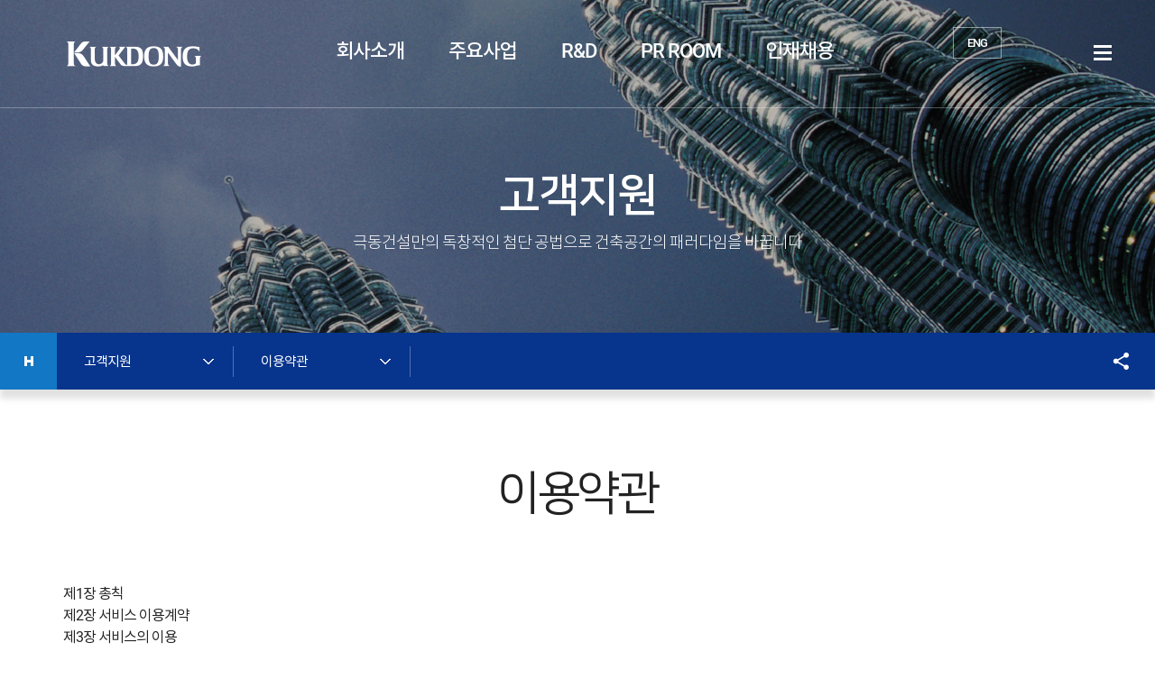

--- FILE ---
content_type: text/html; charset=UTF-8
request_url: https://kukdong.co.kr/terms
body_size: 10479
content:
<!DOCTYPE html>
<html lang="ko">
<head>
    <meta charset="utf-8">
    <meta http-equiv="X-UA-Compatible" content="IE=edge,chrome">
    <meta name="viewport" content="width=device-width, initial-scale=1, maximum-scale=1, minimum-scale=1, user-scalable=no">
    <title>이용약관 &lt; 고객지원 -  극동건설</title>
    <link rel="stylesheet" type="text/css" href="/css/style.css?1682040096" />
    <!--link rel="icon" type="image/png" href="/favicon.png">
    <link rel="apple-touch-icon" href="/icon.png"/-->
    <meta name="format-detection" content="telephone=no" />
    <meta name="google-site-verification" content="vw8rZHtWpXtpdknmaeE8vvfr1jdQ_06TC5VjYjZLgNE" />
    <!--meta name="naver-site-verification" content="741676ec823d59f0415e1d8da38993ad1751b93b"/-->
    <meta name="description" content="이용약관 &lt; 고객지원 -  극동건설">
    <meta name="keywords" content="극동건설">
    <meta property="og:type" content="website">
    <meta property="og:title" content="이용약관 &lt; 고객지원 -  극동건설">
    <meta property="og:description" content="이용약관 &lt; 고객지원 -  극동건설">
    <meta name="robots" content="index,follow">
    <!--[if lt IE 9]>
    <script src="https://ajax.googleapis.com/ajax/libs/jquery/1.12.4/jquery.min.js"></script>
    <![endif]-->
    <!--[if gte IE 9]>
    
    <script src="/js/jquery/jquery-3.4.1.min.js"></script>
    <![endif]-->
    <!--[if !IE]> -->
    <script type="text/javascript" src="/js/jquery-3.4.1.min.js"></script>
	<script type="text/javascript" src="/js/jquery-migrate-1.4.1.min.js"></script>
    <script type="text/javascript" src="/js/jquery-ui.min.js"></script>
	<script type="text/javascript" src="/js/default.js"></script>
	<script type="text/javascript" src="/js/jquery.bxslider.min.js"></script>
    <!-- <![endif]-->
    <script src="/js/main.js?1585639092"></script>
    <!--[if lt IE 9]>
    <script src="/js/html5shiv/html5shiv.min.js"></script>
    <![endif]-->
    
</head>

<body>
    <div id="skip">
		<!--a href="#topMenu">주메뉴 바로가기</a-->
		<a href="#contentLink">본문으로 바로가기</a>
	</div>
	<div class="wrap">
		<header id="header">
			<h1 class="headerLogo"><a href="/"><img src="/images/common/logo_off.png" class="logo" alt="kukdong 극동건설"></a></h1>
			<nav id="topMenu">
				<h2 class="blind">홈페이지 주메뉴</h2>
                <div class="depth1-wrap">
            <ul class="depth1-ul" id="mainMenu">
                    <li class="depth1-li sr1"><a href="/Introduce">회사소개</a>
                    <div class="depth2-wrap">
                        <div class="layout">
                            <div class="depth1-tit">
                                <div class="inWrap">
                                    <h3>회사소개</h3>
                                    <p class="desc">월등한 기술력에 기반한 완벽 시공으로 대한민국의 경쟁력을 극대화합니다.</p>
                                    <img src="/images/common/menu1.jpg" alt="">
                                </div>
                            </div>
                            <ul class="depth2-ul">
                              <li class="depth2-li"><a href="/CEOIntro">CEO 인사말</a></li>
                              <li class="depth2-li"><a href="/CorporatePhilosophy">기업이념</a>
                            <ul class="depth3-ul">
                              <li class="depth3-li"><a href="/Vision">비전</a></li>
                              <li class="depth3-li"><a href="/SafetyManagement">안전경영</a></li>
                              <li class="depth3-li"><a href="/CorporateManagement">지속가능경영</a></li>
                            </ul><!--3 -->
                        </li>
                              <li class="depth2-li"><a href="/History">기업연혁</a>
                            <ul class="depth3-ul">
                              <li class="depth3-li"><a href="/History2011">2011~현재</a></li>
                              <li class="depth3-li"><a href="/History2001">2001~2010</a></li>
                              <li class="depth3-li"><a href="/History1991">1991~2000</a></li>
                              <li class="depth3-li"><a href="/History1981">1981~1990</a></li>
                              <li class="depth3-li"><a href="/History1947">1947~1980</a></li>
                            </ul><!--3 -->
                        </li>
                              <li class="depth2-li"><a href="/AwardCareer">수상경력</a></li>
                              <li class="depth2-li"><a href="/OrganizationChart">조직도</a></li>
                              <li class="depth2-li"><a href="/Location">찾아오시는 길</a></li>
                            </ul><!--2 -->
                                </div>
                            </div>
                        </li>
                    <li class="depth1-li sr2"><a href="/MainBusiness">주요사업</a>
                    <div class="depth2-wrap">
                        <div class="layout">
                            <div class="depth1-tit">
                                <div class="inWrap">
                                    <h3>주요사업</h3>
                                    <p class="desc">월등한 기술력에 기반한 완벽 시공으로 대한민국의 경쟁력을 극대화합니다.</p>
                                    <img src="/images/common/menu2.jpg" alt="">
                                </div>
                            </div>
                            <ul class="depth2-ul">
                              <li class="depth2-li"><a href="/MainRecord">대표실적</a>
                            <ul class="depth3-ul">
                              <li class="depth3-li"><a href="/MainRecord1">경부고속도로</a></li>
                              <li class="depth3-li"><a href="/MainRecord2">아산만방조제</a></li>
                              <li class="depth3-li"><a href="/MainRecord3">한국종합무역센터</a></li>
                              <li class="depth3-li"><a href="/MainRecord4">Malaysia Kuala Lumpur Petronas Twin Towers</a></li>
                              <li class="depth3-li"><a href="/MainRecord5">수도권 광역상수도사업1~5단계</a></li>
                              <li class="depth3-li"><a href="/MainRecord6">대구 월드컵 경기장</a></li>
                            </ul><!--3 -->
                        </li>
                              <li class="depth2-li"><a href="/CivilEngineering">토목</a></li>
                              <li class="depth2-li"><a href="/Architecture">건축</a></li>
                              <li class="depth2-li"><a href="/Environmental">플랜트ㆍ환경</a></li>
                              <li class="depth2-li"><a href="/Overseas">해외사업</a></li>
                            </ul><!--2 -->
                                </div>
                            </div>
                        </li>
                    <li class="depth1-li sr3"><a href="/RnD">R&D</a>
                    <div class="depth2-wrap">
                        <div class="layout">
                            <div class="depth1-tit">
                                <div class="inWrap">
                                    <h3>R&D</h3>
                                    <p class="desc">월등한 기술력에 기반한 완벽 시공으로 대한민국의 경쟁력을 극대화합니다.</p>
                                    <img src="/images/common/menu3.jpg" alt="">
                                </div>
                            </div>
                            <ul class="depth2-ul">
                              <li class="depth2-li"><a href="/TechLab">기술연구소 소개</a>
                            <ul class="depth3-ul">
                              <li class="depth3-li"><a href="/TechLabIntro">기술연구소 소개</a></li>
                              <li class="depth3-li"><a href="/TechLabOrgan">기술연구소 조직</a></li>
                            </ul><!--3 -->
                        </li>
                              <li class="depth2-li"><a href="/ResearchRecord">연구실적</a>
                            <ul class="depth3-ul">
                              <li class="depth3-li"><a href="/PFRMethod">PF/R공법</a></li>
                              <li class="depth3-li"><a href="/EXTPILEMethod">EXT-PILE공법</a></li>
                            </ul><!--3 -->
                        </li>
                              <li class="depth2-li"><a href="/NewTechPatent">신기술공법 및 특허</a></li>
                            </ul><!--2 -->
                                </div>
                            </div>
                        </li>
                    <li class="depth1-li sr4"><a href="/PrRoom">PR ROOM</a>
                    <div class="depth2-wrap">
                        <div class="layout">
                            <div class="depth1-tit">
                                <div class="inWrap">
                                    <h3>PR ROOM</h3>
                                    <p class="desc">월등한 기술력에 기반한 완벽 시공으로 대한민국의 경쟁력을 극대화합니다.</p>
                                    <img src="/images/common/menu4.jpg" alt="">
                                </div>
                            </div>
                            <ul class="depth2-ul">
                              <li class="depth2-li"><a href="/NewCenter">뉴스센터</a>
                            <ul class="depth3-ul">
                              <li class="depth3-li"><a href="/MediaKukdong">언론 속의 극동</a></li>
                              <li class="depth3-li"><a href="/KukdongNews">극동 뉴스</a></li>
                            </ul><!--3 -->
                        </li>
                              <li class="depth2-li"><a href="/CiBi">CIㆍBI</a>
                            <ul class="depth3-ul">
                              <li class="depth3-li"><a href="/CI">CI</a></li>
                              <li class="depth3-li"><a href="/BI">BI</a></li>
                            </ul><!--3 -->
                        </li>
                              <li class="depth2-li"><a href="/PromoteData">홍보자료실</a>
                            <ul class="depth3-ul">
                              <li class="depth3-li"><a href="/EBrochure">e-브로셔</a></li>
                            </ul><!--3 -->
                        </li>
                              <li class="depth2-li"><a href="/ElectronNotice">전자공고</a></li>
                            </ul><!--2 -->
                                </div>
                            </div>
                        </li>
                    <li class="depth1-li sr5"><a href="/Recruit">인재채용</a>
                    <div class="depth2-wrap">
                        <div class="layout">
                            <div class="depth1-tit">
                                <div class="inWrap">
                                    <h3>인재채용</h3>
                                    <p class="desc">월등한 기술력에 기반한 완벽 시공으로 대한민국의 경쟁력을 극대화합니다.</p>
                                    <img src="/images/common/menu5.jpg" alt="">
                                </div>
                            </div>
                            <ul class="depth2-ul">
                              <li class="depth2-li"><a href="/CompanyPeople">인재상</a></li>
                              <li class="depth2-li"><a href="/TalentTraining">인재육성</a></li>
                              <li class="depth2-li"><a href="/PersonnelSystem">인사제도</a>
                            <ul class="depth3-ul">
                              <li class="depth3-li"><a href="/AppraiseCompensation">평가보상</a></li>
                              <li class="depth3-li"><a href="/Welfare">복리후생</a></li>
                            </ul><!--3 -->
                        </li>
                              <li class="depth2-li"><a href="/HireInfo">채용정보</a>
                            <ul class="depth3-ul">
                              <li class="depth3-li"><a href="/HireIntro">채용안내</a></li>
                              <li class="depth3-li"><a href="/HireNotice">채용공고</a></li>
                              <li class="depth3-li"><a href="/FAQ">FAQ</a>
                            </li><!-- 3 --->
                        </ul>
                            </li><!-- 2 --->
                        </ul>
                        </div>
                    </div>
                            </li><!-- 1 --->
                        </ul>
            </div><!--end-->
			</nav>

			<div class="gnb">
                <ul>
                    
                    
    			</ul>
            </div>
            <div class="button_form">
				<div class="lang_eng">
					<a href="/eng" target="_blank" rel="noopener noreferrer" target="_blank">ENG</a>
				</div>
				
			</div>
			<div class="btn-openWrap">
				<button type="button" class="btn-open-all" title="클릭하면 전체메뉴가 열립니다.">
					<span>전체메뉴</span>
				</button>
			</div>
            <div class="mobile-mainmenu">
                <button type="button" class="btn-open-mainmenu" title="클릭하면 주메뉴가 열립니다.">
					<span>주메뉴</span>
				</button>
            </div>
		</header>
        
             <div class="allMenu">
                 <h2 class="blind">전체메뉴 영역</h2>
                 <div class="menuBox">
                    <ul class="depth1-ul" id="AllMenu">
                     <li class="depth1-li sr1"><a href="/Introduce">회사소개</a>
                             <ul class="depth2-ul">
                               <li class="depth2-li"><a href="/CEOIntro">CEO 인사말</a></li>
                               <li class="depth2-li"><a href="/CorporatePhilosophy">기업이념</a></li>
                               <li class="depth2-li"><a href="/History">기업연혁</a></li>
                               <li class="depth2-li"><a href="/AwardCareer">수상경력</a></li>
                               <li class="depth2-li"><a href="/OrganizationChart">조직도</a></li>
                               <li class="depth2-li"><a href="/Location">찾아오시는 길</a></li>
                             </ul>
                        </li>
                     <li class="depth1-li sr2"><a href="/MainBusiness">주요사업</a>
                             <ul class="depth2-ul">
                               <li class="depth2-li"><a href="/MainRecord">대표실적</a></li>
                               <li class="depth2-li"><a href="/CivilEngineering">토목</a></li>
                               <li class="depth2-li"><a href="/Architecture">건축</a></li>
                               <li class="depth2-li"><a href="/Environmental">플랜트ㆍ환경</a></li>
                               <li class="depth2-li"><a href="/Overseas">해외사업</a></li>
                             </ul>
                        </li>
                     <li class="depth1-li sr3"><a href="/RnD">R&D</a>
                             <ul class="depth2-ul">
                               <li class="depth2-li"><a href="/TechLab">기술연구소 소개</a></li>
                               <li class="depth2-li"><a href="/ResearchRecord">연구실적</a></li>
                               <li class="depth2-li"><a href="/NewTechPatent">신기술공법 및 특허</a></li>
                             </ul>
                        </li>
                     <li class="depth1-li sr4"><a href="/PrRoom">PR ROOM</a>
                             <ul class="depth2-ul">
                               <li class="depth2-li"><a href="/NewCenter">뉴스센터</a></li>
                               <li class="depth2-li"><a href="/CiBi">CIㆍBI</a></li>
                               <li class="depth2-li"><a href="/PromoteData">홍보자료실</a></li>
                               <li class="depth2-li"><a href="/ElectronNotice">전자공고</a></li>
                             </ul>
                        </li>
                     <li class="depth1-li sr5"><a href="/Recruit">인재채용</a>
                             <ul class="depth2-ul">
                               <li class="depth2-li"><a href="/CompanyPeople">인재상</a></li>
                               <li class="depth2-li"><a href="/TalentTraining">인재육성</a></li>
                               <li class="depth2-li"><a href="/PersonnelSystem">인사제도</a></li>
                               <li class="depth2-li"><a href="/HireInfo">채용정보</a></li>
                             </ul>
                        </li>
                     <li class="depth1-li sr6"><a href="/kukdongCustom">고객지원</a>
                             <ul class="depth2-ul">
                               <li class="depth2-li"><a href="/privacy">개인정보취급방침</a></li>
                               <li class="depth2-li"><a href="/terms">이용약관</a></li>
                               <li class="depth2-li"><a href="/contactus">CONTACT US</a>
                             </li>
                         </ul>
                </div><!-- .menuBox -->
                 <button type="button" class="btn-close-all"><span>전체메뉴 닫기</span></button>
             </div><!--end-->		<div id="container" class="subContainer">


                    <section class="subSpot spot01">
                <h2 class="spotTitle">고객지원</h2>
                <p class="spotDesc">극동건설만의 독창적인 첨단 공법으로 건축공간의 패러다임을 바꿉니다</p>
            </section>

            <section id="contentWrap">
                <nav class="snb">
					<div class="allWrap">
						<div class="snbWrap">
                            <a href="/Main" class="home"><span>메인으로 이동</span></a>
        					<ul class="snbList">
                                        						<li class="pathDepth1">
        							<button type="button" class="currentMenu"><span>고객지원</span></button>
        							<ul>
                                                								<li><a href="/Introduce" target="_self">회사소개</a></li>
                                                								<li><a href="/MainBusiness" target="_self">주요사업</a></li>
                                                								<li><a href="/RnD" target="_self">R&amp;D</a></li>
                                                								<li><a href="/PrRoom" target="_self">PR ROOM</a></li>
                                                								<li><a href="/Recruit" target="_self">인재채용</a></li>
                                                							</ul>
        						</li>
                                        						<li class="pathDepth1">
        							<button type="button" class="currentMenu"><span>이용약관</span></button>
        							<ul>
                                                							</ul>
        						</li>
                                        					</ul>
                            <div class="share-area">
                                <div class="hide-wrap">
                                    <div class="hide-area">
                                        <ul>
                                            <li><a href="javascript:void(0);" title="새창 열림" class="facebook sns-btn">facebook</a></li>
                                            <li><a href="javascript:void(0);" title="새창 열림" class="twitter sns-btn">twitter</a></li>
                                            <!--li><a href="javascript:void(0);" title="새창 열림" class="link sns-btn">link</a></li-->
                                        </ul>
                                    </div>
                                </div>
								<button type="button" class="share-btn">SNS공유 열기</button>
                            </div>
                        </div>
                    </div>
				</nav>


                <div id="subcontent" class="subContent">
            		<header class="pageHeader">
            			<h2 class="pageTitle">이용약관</h2>
            		</header>
                    
            		<div class="bodyContent">
            			<h2 class="blind">콘텐츠 영역</h2>
                        <a name="contentLink" tabindex="-1" class="hide">본문 시작</a>


                        <div class="articleWrap">
                                                            <div class="layout">
            <div class="articleBody">
    <div class="container">
<div class="content">
<div class="personal_information_area">
<ul class="bookmark" id="bookmark">
	<li><a href="#a1">제1장 총칙 </a></li>
	<li><a href="#a2">제2장 서비스 이용계약</a></li>
	<li><a href="#a3">제3장 서비스의 이용 </a></li>
	<li><a href="#a4">제4장 손해배상 등</a></li>
	<li><a href="#a5">[부칙]</a></li>
</ul>

<ol class="personal_information">
	<li id="a1"><span class="color">제1장 총칙</span>

	<ul>
		<li class="mgt_25">
		<ul>
			<li><strong>제1조 (목적)</strong>

			<p>이 약관은 극동건설 주식회사(이하 &ldquo;회사&rdquo;라 합니다)가 제공하는 홈페이지서비스(이하 &ldquo;서비스&rdquo;라 합니다)의 이용과 관련하여 &ldquo;회사&rdquo;와 &ldquo;회원&rdquo;간의 권리, 의무 및 책임사항, 기타 필요한 사항을 규정함을 목적으로 합니다.</p>
			</li>
		</ul>
		</li>
		<li class="mgt_25">
		<ul>
			<li><strong>제2조 (용어의 정의)</strong></li>
			<li>본 약관에서 사용하는 용어의 정의는 다음과 같습니다.
			<ol class="ol_list1">
				<li>서비스&rdquo;라 함은 구현되는 단말기(PC, TV, 휴대형단말기 등)와 상관없이 &ldquo;회원&rdquo;이 이용할 수 있는 극동건설 홈페이지(극동스타클래스, 극동전자조달 홈페이지 포함) 내 제반 서비스를 의미 합니다.</li>
				<li>회원&rdquo;이라 함은 &ldquo;회사&rdquo;와 서비스 이용계약 및 약관에 동의한 자를 말합니다.</li>
				<li>이용자 ID&quot;라 함은 &rdquo;회사&ldquo;와 &rdquo;서비스&ldquo; 이용계약을 체결하고 이용자번호를 부여받은 개인을 말합니다.</li>
				<li>비밀번호&rdquo;라 함은 이용자 ID와 일치된 이용자임을 확인하고 이용자 자신의 비밀을 보호하기 위하여 이용자 자신이 설정한 문자와 숫자의 조합을 말합니다.</li>
				<li>&ldquo;운영자&rdquo;라 함은 서비스의 전반적인 관리와 원활한 운영을 위하여 회사에서 선정한 사람을 말합니다.</li>
				<li>&ldquo;게시물&rdquo;이라 함은 &ldquo;회원&rdquo;이 &ldquo;서비스&rdquo;를 이용함에 있어 서비스상에 게시한 부호, 문자, 음성, 음향, 화상, 동영상 등의 정보형태의 글, 사진, 동영상 및 각종 파일과 링크 등을 의미합니다.</li>
				<li>&ldquo;해지&rdquo;라 함은 &ldquo;회사&rdquo; 또는 &ldquo;회원&rdquo;이 이용계약을 해약하는 것을 말 합니다.</li>
			</ol>
			</li>
		</ul>
		</li>
		<li class="mgt_25">
		<ul>
			<li><strong>제3조 (공지)</strong></li>
			<li><span class="bullet">1. 본 규정은 &ldquo;서비스&rdquo; 화면에 게시하거나 기타의 방법으로 &ldquo;회원&rdquo;에게 공지함으로써 효력이 발생합니다.</span></li>
			<li><span class="bullet">2. &ldquo;회사&rdquo;는 본 규정을 변경할 수 있으며, 변경된 규정은 제1항과 같은 방법으로 공지함으로써 효력을 발생합니다. &ldquo;회원&rdquo;은 변경된 약관에 동의하지 않을 경우 등록을 취소 할 수 있으며, &ldquo;서비스&rdquo;를 계속 이용할 경우 약관변경에 대한 동의로 간주 합니다.</span></li>
		</ul>
		</li>
	</ul>
	<a class="hidden" href="#bookmark">맨위로</a></li>
	<li id="a2">제2장 서비스 이용계약
	<ul>
		<li class="mgt_25"><strong>제4조 (이용계약의 체결)</strong>
		<p>1. &ldquo;회원&rdquo;이 약관의 내용에 대하여 &ldquo;동의&rdquo; 버튼을 클릭하면 이 약관에 동의하는 것으로 간주합니다. 이용계약은 &ldquo;회원&rdquo;이 이용신청과 &ldquo;회사&rdquo;의 승낙에 의하여 성립합니다. &ldquo;회사&rdquo;는 &ldquo;회원&rdquo;의 모든 사항을 성실히 기재하여 이용신청을 완료하였을 때에는 필요사항을 확인한 후 이용신청에 대하여 승낙함으로써 체결 됩니다.</p>

		<p>2. 제1항에 따른 신청에 있어 &ldquo;회사&rdquo;는 &ldquo;회원&rdquo;의 종류에 따라 전문기관을 통한 실명확인 및 본인인증을 요청할 수 있습니다</p>
		</li>
		<li class="mgt_25"><strong>제5조 (이용계약의 거절 및 유보)</strong>
		<ul>
			<li>1. &ldquo;회사&rdquo;는 가입신청자의 신청에 대하여 &ldquo;서비스&rdquo;이용을 승낙함을 원칙으로 합니다. 다만, &ldquo;회사&rdquo;는 다음 각 호에 해당하는 신청에 대하여는 승낙을 하지 않거나 사후에 이용계약을 해지 할 수 있습니다.
			<ul style="margin-left:15px">
				<li>① &ldquo;가입신청자&rdquo;가 이 약관에 의하여 이전에 회원자격을 상실한 적이 있는 경우. 다만, 회원자격 상실 후 1년이 경과한 자로서 &ldquo;회사&rdquo;의 회원 재가입 승낙을 얻은 경우에는 예외로 함.</li>
				<li>② 실명이 아니거나 타인의 명의를 이용한 경우</li>
				<li>③ 허위의 정보를 기재하거나, &ldquo;회사&rdquo;가 제시하는 내용을 기재하지 않은 경우</li>
				<li>④ 이용자의 귀책사유로 인하여 승인이 불가능하거나 기타 규정한 제반 사항을 위반하여 신청하는 경우</li>
			</ul>
			</li>
			<li>2. &ldquo;회사&rdquo;는 다음에 해당하는 경우에는 이용계약의 승낙을 유보할 수 있습니다.
			<ul style="margin-left:15px">
				<li>① 서비스관련 설비의 여유가 없는 경우</li>
				<li>② 서비스 제공에 기술상 또는 업무상 문제가 있는 경우</li>
				<li>③ 기타 &ldquo;회사&rdquo;가 필요하다고 인정되는 경우</li>
			</ul>
			</li>
		</ul>
		</li>
		<li class="mgt_25"><strong>제6조 (회원의 이용자 ID와 비밀번호 관리에 대한 의무)</strong>
		<ul>
			<li>1. &ldquo;이용자ID&rdquo;는 주민등록상의 본인실명으로 개인에게 하나만 발급하는 것을 원칙으로 합니다.</li>
			<li>2. &ldquo;이용자ID&rdquo;는 본명(실명)이 이용자명과 연계되어야 합니다.</li>
			<li>3. &ldquo;이용자ID&rdquo;와 &ldquo;비밀번호&rdquo;에 관한 모든 관리 책임은 &ldquo;회원&rdquo;에게 있습니다. 이용자 ID와 비밀번호의 관리소홀, 부정사용 등에 의하여 발생하는 모든결과에 대한 책임은 &ldquo;회원&rdquo;에게 있습니다.</li>
			<li>4. 자신의 &ldquo;이용자ID&rdquo;,&ldquo;비밀번호&rdquo;가 부정하게 사용되고 있음을 발견한 &ldquo;회원&rdquo;은 즉시 &ldquo;회사&rdquo;에 그 사실을 통보해야 합니다.</li>
		</ul>
		</li>
		<li class="mgt_25"><strong>제7조 (이용계약사항의 변경)</strong>
		<ul>
			<li>1. 이용자는 다음에 해당하는 변경사항이 있을 경우에는 즉시 &ldquo;서비스&rdquo;에 접속하여 변경하여야 합니다.
			<ul>
				<li>① 주소 및 전화번호</li>
				<li>② 비밀번호</li>
				<li>③ 기타 회사가 인정하는 사항</li>
			</ul>
			</li>
			<li>2. 이용자번호는 다음에 해당할 경우 이용자의 요청에 의하여 변경할 수 있습니다.
			<ul>
				<li>① 이용자의 전화번호, 주민등록번호 등으로 등록되어 사생활 침해가 우려되는 경우</li>
				<li>② 타인에게 혐오감을 주는 경우</li>
				<li>③ 기타 회사가 인정하는 경우</li>
			</ul>
			</li>
		</ul>
		</li>
		<li class="mgt_25"><strong>제8조 (계약해제, 해지 등)</strong>
		<ul>
			<li>1. &ldquo;회원&rdquo;은 언제든지 홈페이지 고객센터를 통하여 이용계약 해지 신청을 할 수 있으며, &ldquo;회사&rdquo;는 관련법 등이 정하는 바에 따라 이를 즉시 처리하여야 합니다.</li>
			<li>2. &ldquo;회원&rdquo;이 이 계약을 해지할 경우, 관련법 및 개인정보처리방침에 따라 &ldquo;회사&rdquo;가 회원정보를 보유하는 경우를 제외하고는 해지 즉시 &ldquo;회원&rdquo;의 모든 데이터는 소멸됩니다.</li>
			<li>3. &ldquo;회원&rdquo;이 계약을 해지하는 경우, &ldquo;회원&rdquo;이 작성한 게시물중 메일, 블로그 등과 같이 본인 계정에 등록된 게시물 일체는 삭제됩니다. 다만, 타인에 의해 담기, 스크랩 등이 되어 재게시되거나, 공공게시판에 등록된 &ldquo;게시물&rdquo; 등은 삭제되지 않으니 사전에 삭제 후 탈퇴하시기 바랍니다.</li>
		</ul>
		</li>
	</ul>
	<a class="hidden" href="#bookmark">맨위로</a></li>
	<li id="a3">제3장 서비스의 이용
	<ul>
		<li class="mgt_25"><strong>제9조 (회원의 의무)</strong>
		<ul>
			<li>1. 이용자는 회원가입시에 필요한 정보를 진실하고 정확하게 회사에 제공하여야 합니다. 만약 &ldquo;회원&rdquo;이 제공한 정보가 허위로 밝혀지거나, 그러하다고 의심할 만한 합리적인 이유가 발생할 경우에 &ldquo;회사&rdquo;는 허위 정보를 기재한 &ldquo;회원&rdquo;의 서비스 이용을 일부 또는 전부 중지할 수 있습니다. 자세한 내용은 아래 회원행동규범을 참조하시기 바랍니다.</li>
			<li>
			<h4>※ 회원행동규범</h4>

			<dl class="dl_box">
				<dt>1. &ldquo;회사&rdquo;는 &ldquo;회원&rdquo;이 다음의 경우에 해당할 때 서비스 이용의 전부 또는 일부의 이용을 제한하거나 정지할 수 있습니다.</dt>
				<dd>① 타인의 아이디(ID)와 비밀번호(PASSWORD)를 이용하는 경우</dd>
				<dd>② 타인의 프라이버시를 침해하는 음란, 저속, 위협적인 내용이나 광고성 정보, 전자우편 등을 지속적으로 전송하는 경우</dd>
				<dd>③ 제3자의 지적재산권을 침해하거나, 타인의 명예를 훼손 또는 불이익을 주는 경우</dd>
				<dd>④ 다른 회원의 개인정보를 수집 또는 저장하는 경우</dd>
				<dd>⑤ 서비스를 통해 전송된 내용의 출처를 위장하는 경우</dd>
				<dd>⑥ 서비스에서 얻은 정보를 회사의 사전승낙 없이 회원의 이용외의 목적으로 복제하거나 출판 및 방송 등에 사용하거나 제3자에게 제공하는 경우</dd>
				<dd>⑦ 회사에 근거 없고 단순한 비방성의 자료게시물을 게시할 경우 임의로 삭제할 수 있다.</dd>
				<dd>⑧ 기타 관계법령 및 본 약관을 위배하는 행위을 하는 경우</dd>
				<dt>2. &ldquo;회원&rdquo;은 본 약관에서 규정하는 사항과 &ldquo;회사&rdquo;가 &ldquo;서비스&rdquo; 이용안내 또는 주의사항 등 &ldquo;회사&rdquo;가 공지하는 사항을 준수하여야 합니다.</dt>
				<dt>3. &ldquo;회원&rdquo;은 &ldquo;회사&rdquo;의 사전승낙 없이는 &ldquo;서비스&rdquo;를 이용하여 영업활동을 할 수 없으며, 그 영업활동으로 인하여 발생된 결과에 대하여 &ldquo;회사&rdquo;는 어떠한 책임도 지지 않습니다.</dt>
			</dl>
			</li>
		</ul>
		</li>
		<li class="mgt_25"><strong>제10조 (회사의 의무)</strong>
		<dl class="dl_list01">
			<dt>1. &ldquo;회사&rdquo;는 &ldquo;회원&rdquo;의 사전동의 없이는 &ldquo;회원&rdquo;의 개인정보를 공개하지 않습니다. 다만, 다음에 해당하는 경우는 그러하지 아니합니다.</dt>
			<dd>① 이용자가 일부 서비스의 이용 목적으로 정보제공자 또는 제3자에게 개별적으로 제공한 이용자정보를 정보제공자 또는 제3자가 누설한 경우</dd>
			<dd>② 관계법령에 의하여 수사상의 목적으로 국가기관으로부터 요구받은 경우</dd>
			<dd>③ 범죄에 대한 수사상의 목적이 있거나 정보통신윤리위원회의 요청이 있는 경우</dd>
			<dd>④ 기타 관계법령에서 정한 절차에 따른 요청이 있는 경우</dd>
			<dt>2. &ldquo;회사&rdquo;는 회사에 설치된 서비스용 설비를 지속적으로 안정적인 서비스 제공에 적합하도록 유지하여야 하며, &ldquo;서비스&rdquo;용 설비에 장애가 발생하거나 또는 그 설비가 못쓰게 된 경우 즉시 그 설비를 수리하거나 복구 한다</dt>
			<dt>3. 등록한 개인정보의 수정이 필요할 경우나, &ldquo;회원&rdquo;의 개인정보보호정책에 관련한 요청이 있을 경우, 즉시 반영하여 고쳐나가겠습니다.</dt>
		</dl>

		<ul>
			<li>&ldquo;회사&rdquo;는 &ldquo;회원&rdquo;이 서비스를 이용함과 동시에 &ldquo;회원&rdquo;의 개인정보 보호를 위하여 다음 원칙에 따라 최선을 다하겠습니다.</li>
		</ul>
		</li>
		<li class="mgt_25"><strong>제11조 (게시물의 관리)</strong>
		<ul>
			<li>1. &ldquo;회원&rdquo;의 게시물이 정보통신망법 및 저작권법 등 관련법에 위반되는 내용을 포함하는 경우, 관리자는 관련법이 정한 절차에 따라 해당 게시물의 게시중단 및 삭제 등을 요청 할 수 있으며, &ldquo;회사&rdquo;는 관련법에 따라 조치를 취하여야 합니다.</li>
			<li>2. &ldquo;회사&rdquo;는 1항에 따른 권리자의 요청이 없는 경우라도 권리침해가 인정될 만한 사유가 있거나 기타 회사 정책 및 관련법에 위반되는 경우에는 관련법에 따라 해당 &ldquo;게시물&rdquo;에 대한 임시조치 등을 취할 수 있습니다.</li>
		</ul>
		</li>
		<li class="mgt_25"><strong>제12조 (권리의 귀속)</strong>
		<ul>
			<li>1. &ldquo;서비스&rdquo;에 대한 저작권 및 지적재산권은 &ldquo;회사&rdquo;에 귀속됩니다. 단, &ldquo;회원&rdquo;의 게시물 및 제휴계약에 따라 제공된 저작물 등은 제외합니다.</li>
			<li>2. &ldquo;회사&rdquo;는 서비스와 관련하여 &ldquo;회원&rdquo;에게 &ldquo;회사&rdquo;가 정한 이용조건에 따라 계정, 콘텐츠 등을 이용할 수 있는 이용권만을 부여하며, &ldquo;회원&rdquo;은 이를 양도, 판매, 담보제공 등의 처분행위를 할 수 없습니다.</li>
		</ul>
		</li>
		<li class="mgt_25"><strong>제13조 (약관의 수정)</strong>
		<ul>
			<li>&ldquo;회사&ldquo;는 합리적 사유가 발생했을 경우 서비스 약관의 내용을 변경할 수 있습니다. 다만, 변경된 내용은 &ldquo;회원&ldquo;에게 공지함으로써 효력을 발생하며 &ldquo;회사&ldquo;는 변경된 약관을 초기화면에 공지함으로 써 &ldquo;회원&ldquo;이 직접 확인할 수 있습니다. &ldquo;회원&ldquo;은 변경된 약관에 동의하지 않을 경우 등록을 취소할 수 있으며, 서비스를 계속 이용할 경우 약관변경에 대한 동의로 간주합니다.</li>
		</ul>
		</li>
		<li class="mgt_25"><strong>제14조 (서비스의 중단)</strong>
		<ul>
			<li>&ldquo;회사&rdquo;의 &ldquo;서비스&rdquo;는 불가피한 사정으로 인하여 중단하거나 수정할 수 있습니다. 본 &ldquo;서비스&rdquo;에 보관되거나 전송된 메시지 및 기타 통신메시지 등의 내용이 국가의 비상사태, 정전, 회사의 관리범위 이외의 서비스 설비장애 및 기타 불가항력에 의해 보관되지 못하거나, 전송되지 못한 경우 및 기타 통신데이터의 손실이 있는 경우에 대해 &ldquo;회사&rdquo;는 책임을 지지 않습니다.</li>
		</ul>
		</li>
	</ul>
	<a class="hidden" href="#bookmark">맨위로</a></li>
	<li id="a4">제4장 손해배상 등
	<ul>
		<li class="mgt_25"><strong>제15조 (손해배상)</strong>
		<ul>
			<li>&ldquo;회사&rdquo;는 무료로 제공되는 &ldquo;서비스&rdquo;와 관련하여 &ldquo;회원&rdquo;에게 어떠한 손해가 발생 하더라도 동 손해가 &ldquo;회사&rdquo;의 중대한 과실에 의한 경우를 제외하고 이에 대하여 책임을 부담하지 아니합니다. 만약 서비스이용으로 발생한 분쟁에 대해 소송이 제기될 경우 동 소송은 &ldquo;회사&rdquo;의 본사 소재지를 관할 하는 법원을 관할법원으로 합니다.</li>
		</ul>
		</li>
		<li class="mgt_25"><strong>제16조 (면책조항)</strong>
		<ul>
			<li>1. &ldquo;회사&rdquo;는 천재지변 기타 불가항력적인 사유로 인해 &ldquo;서비스&rdquo;를 제공할 수 없는 경우에는 서비스 제공중지에 대한 책임이 면제 됩니다.</li>
			<li>2. &ldquo;회사&rdquo;는 이용자의 귀책사유로 인한 &ldquo;서비스&rdquo; 이용의 장애에 대하여는 책임을 지지 않습니다.</li>
			<li>3. &ldquo;회사&rdquo;는 이용자가 &ldquo;서비스&rdquo;를 이용하여 얻은 정보 등으로 인해 입은 손해 등에 대하여는 책임을 지지 않습니다.</li>
			<li>4. &ldquo;회사&rdquo;는 회사의 서비스망을 통해 제공되는 IP 정보와 이용자가 게시 하거나 전송한 정보 등의 신뢰도나 정확성에 대하여는 책임을 지지 않습니다.</li>
		</ul>
		</li>
		<li class="mgt_25"><strong>제17조 (약관외 준칙) </strong>
		<ul>
			<li>이 약관에 명시되지 아니한 사항에 대해서는 관계법령 및 서비스별 안내의 취지에 따라 적용할 수 있습니다.</li>
		</ul>
		</li>
	</ul>
	<a class="hidden" href="#bookmark">맨위로</a></li>
	<li id="a5">[부칙]
	<ul>
		<li>1. 이 약관은 2014년 5월 2일부터 시행합니다.</li>
		<li>2. 2006년 1월 1일부터 시행되던 종전의 약관은 본 약관으로 대체합니다.</li>
		<li>
		<ul style="margin-left:15px; line-height:1.8em">
			<li><dfn>[사업자등록번호]</dfn> 201-81-45083</li>
			<li><dfn>[회사명]</dfn> 극동건설주식회사</li>
			<li><dfn>[대표자]</dfn>&nbsp;문 정 동</li>
			<li><dfn>[주소]</dfn> 본점: 부산광역시 남구 수영로 295(대연동, 세웅빌딩)<br>
			<span>서울사무소 : 서울특별시 마포구 마포대로 163</span></li>
			<li><dfn>[대표번호]</dfn> 02-2280-6014</li>
			<li><dfn>[팩스번호]</dfn> 02-2275-0582</li>
			<li><dfn>[개인정보보호책임자]</dfn> 본부장 조기붕</li>
			<li><dfn>[개인정보보호담당팀]</dfn> 정보기술지원팀</li>
			<li><dfn>[이메일]</dfn> privacy@kukdong.co.kr</li>
		</ul>
		</li>
	</ul>
	<a class="hidden" href="#bookmark">맨위로</a></li>
</ol>
</div>
</div>
</div>
</div>
</div><!-- .layout -->
                                                    </div> <!-- .articleWrap -->
                    </div> <!-- .bodyContent -->
                            </div><!-- #content -->
            </section><!-- #contentWrap-->
                    <section class="bannerZone section5">
                <div class="sectionLogos">
                    <div id="bannerList">
                        <a class="bannerItem" href="https://www.gumgwang.co.kr/" target="_blank" rel="noopener noreferrer" target="_blank"><img src="/images/main/gumgwangLogo.jpg" alt="금광기업(주)"></a>
                        <a class="bannerItem" href="https://www.namkwang.co.kr/" target="_blank" rel="noopener noreferrer" target="_blank"><img src="/images/main/namkwangLogo.jpg" alt="남광토건"></a>
                        <a class="bannerItem" href="https://www.haustory.co.kr/" target="_blank" rel="noopener noreferrer" target="_blank"><img src="/images/main/haustoryLogo.jpg" alt="하우스토리"></a>
                        <a class="bannerItem" href="https://www.kukdongapt.co.kr/" target="_blank" rel="noopener noreferrer" target="_blank"><img src="/images/main/starclassLogo.jpg" alt="스타클래스"></a>
                        <a class="bannerItem" href="https://b2b.gumgwang.co.kr/" target="_blank" rel="noopener noreferrer" target="_blank"><img src="/images/main/B2BLogo.jpg" alt="통합B2B시스템"></a>
                    </div>
                    <ul class="control">
                        <li><button class="bannerPrev">이전</button></li>
                        <li><button class="bannerNext">다음</button></li>
                        <li><button class="bannerPlay">P</button></li>
                    <ul>
                </div>
            </section>
        </div><!-- #container-->
        <a href="#container" class="btnTop">top 버튼</a>

        <footer id="footer">
            <h2 class="blind">footer 영역</h2>
            <section class="footerWrap">
                <h2 class="footerLogo"><img src="/images/common/ft_logo.png" alt="KUKDONG"></h2>
                <ul class="footerLink">

                    <li><a href="/terms">이용약관</a></li>
                    <li><a href="/privacy">개인정보처리방침</a></li>
                    <!--li><a href="#">이메일주소 무단수집거부</a></li-->
                    <li><a href="/contactus">CONTACT US</a></li>
                </ul>
                <div class="footerBottom">
                    <address>
                        서울특별시 마포구 마포대로 163 (서울신용보증재단), 9층
                    </address>
                    <p class="copyright">Copyright ⓒ 2020  KUKDONG. LTD. All Rights Reserved.</p>
                                        <div class="familySite">
                        <button class="button">FAMILY SITE</button>
                        <div class="siteList">
                            <ul>
                                <li><a href="https://www.gumgwang.co.kr/" target="_blank" rel="noopener noreferrer" target="_blank">금광기업</a></li>
                                <li><a href="https://www.namkwang.co.kr/" target="_blank" rel="noopener noreferrer" target="_blank">남광토건</a></li>
                                <li><a href="https://www.kukdongapt.co.kr/" target="_blank" rel="noopener noreferrer" target="_blank">스타클래스</a></li>
                                <li><a href="https://www.haustory.co.kr/" target="_blank" rel="noopener noreferrer" target="_blank">하우스토리</a></li>
                            </ul>
                        </div>
                    </div>
                </div>
            </section>
        </footer>
    </div><!-- .wrap-->

    <div class="popup_dimmed"></div>

<script src="/js/iCheck/icheck.min.js"></script>
<script type="text/javascript">
    $(document).ready(function () {
        $('.i-checks').iCheck({
            checkboxClass: 'icheckbox_square-green',
            radioClass: 'iradio_square-green',
        });
    });
</script>

<script src="/js/slick/slick.min.js"></script>

<script type="text/javascript" src="/plugins/ckeditor/ckeditor.js"></script>

<script src="/js/datepicker/bootstrap-datepicker.js"></script>

<script src="/js/datetimepicker/bootstrap-datetimepicker.min.js"></script>

<script src="/js/jasny/jasny-bootstrap.min.js"></script>

<script src="/js/toastr/toastr.min.js"></script>

<script src="/js/confirm/confirm.min.js"></script>

<script src="/js/redirect/jquery.redirect.js"></script>

<script src="/js/select2/select2.full.min.js"></script>

<script src="/js/scroltable/jquery.scroltable.js"></script>

        <script type="text/javascript">
        window.csrf_token = { csrf_token : '+TiFszUJ4BYqQzCpB7yL7Mp054NdtNnLqqc6kWx50rs=' };
        $.ajaxSetup({
            data: window.csrf_token,
            error: function(resp) {
                toastr.error('잘못된 접근입니다.');
            }
        });
    </script>
    
<script type="text/javascript">
    $('.contentSlide').slick({
    accessibility: true,
    fade: true,
    arrows: true,
    infinite: true,
    autoplay: false,
    autoplaySpeed: 3000,
    speed: 100,
});
</script>

<script type="text/javascript">
toastr.options = {
    "closeButton": true,
    "debug": false,
    "progressBar": true,
    "preventDuplicates": true,
    "positionClass": "toast-bottom-full-width",
    "showDuration": "400",
    "hideDuration": "1000",
    "timeOut": "10000",
    "extendedTimeOut": "1000",
    "showEasing": "swing",
    "hideEasing": "linear",
    "showMethod": "fadeIn",
    "hideMethod": "fadeOut"
};


</script>

<script async src="https://www.googletagmanager.com/gtag/js?id=UA-00000000-1"></script>
    <script>
      window.dataLayer = window.dataLayer || [];
      function gtag(){dataLayer.push(arguments);}
      gtag('js', new Date());
      gtag('config', 'UA-00000000-1');
    </script>

<script type="text/javascript" src="//wcs.naver.net/wcslog.js"></script>
<script type="text/javascript">
if(!wcs_add) var wcs_add = {};
wcs_add["wa"] = "0000000000";
wcs_do();
</script>
</body>
</html>


--- FILE ---
content_type: text/css
request_url: https://kukdong.co.kr/css/style.css?1682040096
body_size: 177
content:
@charset "utf-8";

@import url('common.css');
@import url('base.css');
@import url('layout.css');
@import url('contents.css');

@import url('jquery.bxslider.css');
@import url('sub.css?2304211021');
@import url('board.css');

@import url('responsive-mainmenu.css');
@import url('responsive-tablet.css');
@import url('responsive-mobile.css');


--- FILE ---
content_type: text/css
request_url: https://kukdong.co.kr/css/base.css
body_size: 2777
content:
@charset "utf-8";
@import url('https://fonts.googleapis.com/css?family=Open+Sans:300,400,600,700,800&display=swap');
@import url('https://cdn.rawgit.com/innks/NanumSquareRound/master/nanumsquareround.min.css');

/* Noto Sans KR Version */
@font-face {
    font-family: 'Noto Sans Korean';
    font-style: normal;
    font-weight: 100;
    src: local('Noto Sans Thin'), local('NotoSans-Thin');
    src: url('/fonts/NotoKR/eot/notokr-thin.eot');
    src: url('/fonts/NotoKR/eot/notokr-thin.eot?#iefix') format('embedded-opentype'), url('/fonts/NotoKR/woff2/notokr-thin.woff2') format('woff2'), url('/fonts/NotoKR/woff/notokr-thin.woff') format('woff'), url('/fonts/NotoKR/ttf/notokr-thin.ttf') format('truetype'), url('/fonts/NotoKR/svg/notokr-thin.svg#notokr-thin') format('svg');

}
@font-face {
    font-family: 'Noto Sans Korean';
    font-style: normal;
    font-weight: 300;
    src: local('Noto Sans Light'), local('NotoSans-Light');
    src: url('/fonts/NotoKR/eot/notokr-light.eot');
    src: url('/fonts/NotoKR/eot/notokr-light.eot?#iefix') format('embedded-opentype'), url('/fonts/NotoKR/woff2/notokr-light.woff2') format('woff2'), url('/fonts/NotoKR/woff/notokr-light.woff') format('woff'), url('/fonts/NotoKR/ttf/notokr-light.ttf') format('truetype'), url('/fonts/NotoKR/svg/notokr-light.svg#notokr-light') format('svg');

}
@font-face {
    font-family: 'Noto Sans Korean';
    font-style: normal;
    font-weight: 350;
    src: local('Noto Sans DemiLight'), local('NotoSans-DemiLight');
    src: url('/fonts/NotoKR/eot/notokr-demilight.eot');
    src: url('/fonts/NotoKR/eot/notokr-demilight.eot?#iefix') format('embedded-opentype'), url('/fonts/NotoKR/woff2/notokr-demilight.woff2') format('woff2'), url('/fonts/NotoKR/woff/notokr-demilight.woff') format('woff'), url('/fonts/NotoKR/ttf/notokr-demilight.ttf') format('truetype'), url('/fonts/NotoKR/svg/notokr-demilight.svg#notokr-demilight') format('svg');

}
@font-face {
    font-family: 'Noto Sans Korean';
    font-style: normal;
    font-weight: 400;
    src: local('Noto Sans Regular'), local('NotoSans-Regular');
    src: url('/fonts/NotoKR/eot/notokr-regular.eot');
    src: url('/fonts/NotoKR/eot/notokr-regular.eot?#iefix') format('embedded-opentype'), url('/fonts/NotoKR/woff2/notokr-regular.woff2') format('woff2'), url('/fonts/NotoKR/woff/notokr-regular.woff') format('woff'), url('/fonts/NotoKR/ttf/notokr-regular.ttf') format('truetype'), url('/fonts/NotoKR/svg/notokr-regular.svg#notokr-regular') format('svg');

}
@font-face {
    font-family: 'Noto Sans Korean';
    font-style: normal;
    font-weight: 500;
    src: local('Noto Sans Medium'), local('NotoSans-Medium');
    src: url('/fonts/NotoKR/eot/notokr-medium.eot');
    src: url('/fonts/NotoKR/eot/notokr-medium.eot?#iefix') format('embedded-opentype'), url('/fonts/NotoKR/woff2/notokr-medium.woff2') format('woff2'), url('/fonts/NotoKR/woff/notokr-medium.woff') format('woff'), url('/fonts/NotoKR/ttf/notokr-medium.ttf') format('truetype'), url('/fonts/NotoKR/svg/notokr-medium.svg#notokr-medium') format('svg');

}
@font-face {
    font-family: 'Noto Sans Korean';
    font-style: normal;
    font-weight: 700;
    src: local('Noto Sans Bold'), local('NotoSans-Bold');
    src: url('/fonts/NotoKR/eot/notokr-bold.eot');
    src: url('/fonts/NotoKR/eot/notokr-bold.eot?#iefix') format('embedded-opentype'), url('/fonts/NotoKR/woff2/notokr-bold.woff2') format('woff2'), url('/fonts/NotoKR/woff/notokr-bold.woff') format('woff'), url('/fonts/NotoKR/ttf/notokr-bold.ttf') format('truetype'), url('/fonts/NotoKR/svg/notokr-bold.svg#notokr-bold') format('svg');

}
@font-face {
    font-family: 'Noto Sans Korean';
    font-style: normal;
    font-weight: 900;
    src: local('Noto Sans Black'), local('NotoSans-Black');
    src: url('/fonts/NotoKR/eot/notokr-black.eot');
    src: url('/fonts/NotoKR/eot/notokr-black.eot?#iefix') format('embedded-opentype'), url('/fonts/NotoKR/woff2/notokr-black.woff2') format('woff2'), url('/fonts/NotoKR/woff/notokr-black.woff') format('woff'), url('/fonts/NotoKR/ttf/notokr-black.ttf') format('truetype'), url('/fonts/NotoKR/svg/notokr-black.svg#notokr-black') format('svg');

}

/*NanumSquare*/
@font-face {
 font-family: 'NanumSquare';
 font-weight: 300;
 src: url(/fonts/NanumSquare/NanumSquareL.eot);
 src: url(/fonts/NanumSquare/NanumSquareL.eot?#iefix) format('embedded-opentype'),
      url(/fonts/NanumSquare/NanumSquareL.woff) format('woff'),
      url(/fonts/NanumSquare/NanumSquareL.ttf) format('truetype');
}
@font-face {
 font-family: 'NanumSquare';
 font-weight: 400;
 src: url(/fonts/NanumSquare/NanumSquareR.eot);
 src: url(/fonts/NanumSquare/NanumSquareR.eot?#iefix) format('embedded-opentype'),
      url(/fonts/NanumSquare/NanumSquareR.woff) format('woff'),
      url(/fonts/NanumSquare/NanumSquareR.ttf) format('truetype');
}
@font-face {
 font-family: 'NanumSquare';
 font-weight: 700;
 src: url(/fonts/NanumSquare/NanumSquareB.eot);
 src: url(/fonts/NanumSquare/NanumSquareB.eot?#iefix) format('embedded-opentype'),
      url(/fonts/NanumSquare/NanumSquareB.woff) format('woff'),
      url(/fonts/NanumSquare/NanumSquareB.ttf) format('truetype');
}
@font-face {
 font-family: 'NanumSquare';
 font-weight: 800;
 src: url(/fonts/NanumSquare/NanumSquareEB.eot);
 src: url(/fonts/NanumSquare/NanumSquareEB.eot?#iefix) format('embedded-opentype'),
      url(/fonts/NanumSquare/NanumSquareEB.woff) format('woff'),
      url(/fonts/NanumSquare/NanumSquareEB.ttf) format('truetype');
}

*{margin:0;padding:0;box-sizing:border-box;word-wrap:break-word;word-break:keep-all;}
body{font-family:'Noto Sans Korean','dotum','NanumSquare',Tahoma,sans-serif;font-size:15px;font-weight:400;color:#333;line-height:1.42857143;overflow-x:hidden;}
article,aside,details,figcaption,figure,footer,header,hgroup,main,menu,nav,section,summary{display:block;}
audio,canvas,progress,video{display:inline-block;vertical-align:baseline;}
audio:not([controls]){display:none;height:0;}
[hidden],template{display:none;}
a{background-color:transparent;text-decoration:none;color:#333;}
a:active,
a:hover{outline:0;}
abbr[title]{border-bottom:1px dotted;}
caption, legend{width:0;height:0;margin:0;padding:0;text-indent:-9999em;overflow:hidden;font-size:0;}
b,strong{font-weight:normal;}
dfn{font-style:italic;}
mark{color:#000;background:#ff0;}
small{font-size:80%;}
sub,sup{position:relative;font-size:75%;line-height:0;vertical-align:baseline;}
sup{top:-.5em;}
sub{bottom:-.25em;}
img{border:0;vertical-align:top;}
svg:not(:root){overflow:hidden;}
figure{margin:1em 40px;}
hr{height:0;-webkit-box-sizing:content-box;-moz-box-sizing:content-box;box-sizing:content-box;}
pre{overflow:auto;}
code,kbd,pre,samp{font-family:monospace, monospace;font-size:1em;}
button,input,optgroup,select,textarea{margin:0;outline:0 !important;-webkit-border-radius:0;}
input{-webkit-appearance:none;}
select{-webkit-appearance:menulist;}
button{overflow:visible;}
button,select{text-transform:none;}
button,html input[type="button"],input[type="reset"],input[type="submit"]{-webkit-appearance:button;cursor:pointer;}
button[disabled],html input[disabled]{cursor:default;}
button::-moz-focus-inner,input::-moz-focus-inner{padding:0;border:0;}
input[type="checkbox"],
input[type="radio"]{-webkit-box-sizing:border-box;-moz-box-sizing:border-box;box-sizing:border-box;padding:0;}
input[type="number"]::-webkit-inner-spin-button,
input[type="number"]::-webkit-outer-spin-button{height:auto;}
input[type="search"]{-webkit-box-sizing:content-box;-moz-box-sizing:content-box;box-sizing:content-box;-webkit-appearance:textfield;}
input[type="search"]::-webkit-search-cancel-button,
input[type="search"]::-webkit-search-decoration{-webkit-appearance:none;}
input:focus {outline: none;}
fieldset{padding:0;margin:0;border:0;min-width:100%;}
legend{position:absolute;width:1px;height:1px;font-size:0px;line-height:0;overflow:hidden;z-index:-1;padding:0;border:0;}
textarea{overflow:auto;}
optgroup{font-weight:bold;}
table{border-spacing:0;border-collapse:collapse;}
td,th{padding:0;}
address{font-style:normal;}

:after, :before{box-sizing:border-box}
.clearfix:before, .clearfix:after{
content:" ";
/* 1 */
display:table;
/* 2 */
}

h1,h2,h3,h4,h5,h6,
.h1,.h2,.h3,.h4,.h5,.h6{font-weight:normal;line-height:1.5;}
h1,.h1{font-size:36px;}
h2,.h2{font-size:30px;}
h3,.h3{font-size:24px;}
h4,.h4{font-size:18px;}
h5,.h5{font-size:16px;}
h6,.h6{font-size:14px;}

h1 small,.h1 small,h2 small,.h2 small,h3 small,.h3 small,
h1 .small,.h1 .small,h2 .small,.h2 .small,h3 .small,.h3 .small{font-size:75%;}
h4 small,.h4 small,h5 small,.h5 small,h6 small,.h6 small,
h4 .small,.h4 .small,h5 .small,.h5 .small,h6 .small,.h6 .small{font-size:85%;}

/* p{margin-top:0;margin-bottom:1rem;} */
p{margin-top:0;margin-bottom:1rem;}

#skip{overflow:hidden;position:relative;z-index:1000;width:100%}
#skip a{display:block;overflow:hidden;width:1px;height:1px;margin:0 -1px -1px 0;font-size:0;line-height:30px;text-align:center}
#skip a:focus,#skip a:hover,#skip a:active{width:auto;height:auto;margin:0;padding:5px 0 5px 15px;background:#20262c;font-size:16px;font-weight:700;color:#fff}

.skip,
.blind{visibility:hidden;overflow:hidden;position:absolute;height:0;width:0;font-size:0;line-height:0;text-indent:-9999px}
.hidden{background:none !important;font-size:0 !important; height:0 !important;line-height:0 !important;overflow:hidden !important;position:absolute !important;width:0 !important;z-index:-1 !important}
.sr-only{position:absolute;width:1px;height:1px;margin:-1px;padding:0;overflow:hidden;clip:rect(0 0 0 0);border:0;}

.style-none{list-style:none}

.clearfix:after{clear:both;}
.pull-right{float:right !important;}
.pull-left{float:left !important;}
.pull-none{float:none;}
.hide{display:none !important;}
.show{display:block !important;}
.inblock{display:inline-block !important;}
.invisible{visibility:hidden;}
.text-hide{color:transparent;text-shadow:none;background-color:transparent;border:0;}
.text-left {text-align:left !important;}
.text-right {text-align:right !important;}
.text-center {text-align:center !important;}
.text-justify {text-align:justify;}
.text-nowrap {white-space:nowrap;}
.text-lowercase {text-transform:lowercase;}
.text-uppercase {text-transform:uppercase;}
.text-capitalize {text-transform:capitalize;}
.affix{position:fixed;}
.pointer{cursor:pointer}
.strong{font-weight:500}
.clearBoth{clear:both}
.positionR{position:relative !important}
.positionA{position:absolute !important}
.valignTop{vertical-align:top !important}
.valignMiddle{vertical-align:middle !important}
.valignBottom{vertical-align:bottom !important}
.backgroundNone,.bgn{background:none !important}
.fontWeightNormal,.fwn{font-weight:normal !important}
.fontWeightBold,.fwb{font-weight:bold !important}
.borderNone{border:none !important}
.borderLeftNone{border-left:0 none !important}
.borderRightNone{border-right:0 none !important}
.borderTopNone{border-top:0 none !important}
.borderBottomNone{border-bottom:0 none !important}
.horizontal,.horizontal th,.horizontal td{border-left:0 none !important;border-right:0 none !important}
.vertical,.vertical th,.vertical td{border-top:0 none !important;border-bottom:0 none !important}
.box-vmiddle{display:inline-block;max-width:500px;vertical-align:middle;margin-bottom:15px}
.box-vmiddle-wrap:before{content:'';display:inline-block;height:100%;vertical-align:middle;margin-left:-15px}

*:focus {
    outline-width: 2px !important;
    outline-style:dotted !important;
    outline-color:gray !important;
    outline-offset:-2px;
}

input[type=file]:focus,
input[type=checkbox]:focus,
input[type=radio]:focus {outline:-webkit-focus-ring-color dotted 2px !important;outline-offset:-2px; }


--- FILE ---
content_type: text/css
request_url: https://kukdong.co.kr/css/layout.css
body_size: 6534
content:
@charset "utf-8";
@import url('https://fonts.googleapis.com/css?family=Open+Sans:300,400,600,700,800|Play:400,700&display=swap');
/* font-family: 'Play', sans-serif; */

/* light 구글사용 */
@import url('https://fonts.googleapis.com/css?family=Noto+Sans+KR:300&display=swap&subset=korean');
/* font-family: 'Noto Sans KR', sans-serif; */
body{letter-spacing:-.025em;}
.layout{width:1280px;margin:0 auto;position:relative;}
.m_iblock{display:none;}
.m_block{display:none;}

#header{position:absolute;top:0;left:0;width:100%;height:120px;border-bottom:1px solid rgba(256,256,256,.3);transition:all .4s;-webkit-transition:all .4s;-moz-transition:all .4s;-o-transition:all .4s;-ms-transition:all .4s;z-index:62}
#header.on{background:#fff;}
#header .headerLogo{position:absolute;top:50%;left:72px;transform:translateY(-50%);z-index:65;height:28px;}
#topMenu{position:relative;height:120px;margin:0 auto;top:auto;z-index:1;width:auto;}
#topMenu .depth1-wrap { width:700px; margin:0 auto; }
#topMenu .depth1-ul{margin:0 -15px 0 0;list-style:none;text-align: center;}
#topMenu .depth1-ul:after{content:'';display:block;clear:both}
#topMenu .depth1-ul .depth1-li{display:inline-block; margin-left:-4px;}
#topMenu .depth1-ul .depth1-li:first-child { margin-left:0; }
#topMenu .depth1-ul .depth1-li > a{position:relative;display:block;padding:40px 25px 51px;font-weight:500;font-size:22px;color:#fff;height:120px;}
#topMenu .depth1-ul .depth1-li:hover .depth2-wrap,
#topMenu .depth1-ul .depth1-li.on .depth2-wrap,
#topMenu .depth1-ul .depth1-li.on .depth2-wrap:hover { display:block; }
#topMenu .depth2-wrap{position:absolute;top:119px;left:0;display:none;width:100%;margin:0;padding:0;z-index:65;background:#f8f8f8;text-align: left;}
#topMenu .depth2-wrap .depth1-tit{position:relative;display:block;float:left;width:calc(100% - 950px);background:#ececec;}
#topMenu .depth2-wrap .depth1-tit::before{content:'';position:absolute;display:block;width:500%;height:100%;background:#ececec;right:0;margin-right:325px;}
#topMenu .depth2-wrap .depth1-tit .inWrap{display:block;width:325px;right:0;top:0;height:100%;padding:40px 0;float:right;}
#topMenu .depth2-wrap .depth1-tit .inWrap h3{font-size:35px;font-weight:700;letter-spacing:-0.05em;}
#topMenu .depth2-wrap .depth1-tit .inWrap .desc{font-size:14px;color:#888;letter-spacing:0.015em;margin-top:20px;}
#topMenu .depth2-wrap .depth1-tit .inWrap .desc img{margin-top:20px;}
#topMenu .depth2-wrap .depth2-ul{float:left;width:950px;;padding:60px 50px 15px;background:#f8f8f8;list-style:none;}
#topMenu .depth2-wrap .depth2-ul .depth2-li{float:left;margin-left:3%;width:14.16%;}
#topMenu .depth2-wrap .depth2-ul .depth2-li:first-child{margin-left:0;}
#topMenu .depth2-wrap .depth2-ul .depth2-li > a{display:block;font-size:15px;font-weight:500;letter-spacing:-0.05em;padding-bottom:18px;margin-bottom:18px;position:relative;border-bottom:1px solid #666;}
#topMenu .depth2-wrap .depth2-ul .depth2-li:hover > a{color:#07348c;border-color:#07348c;}
#topMenu .depth2-wrap .depth2-ul .depth2-li ul li {list-style:none;margin-bottom:5px;line-height:1.1;}
#topMenu .depth2-wrap .depth2-ul .depth2-li ul li a{font-size:13px;font-family: 'Noto Sans KR', sans-serif;font-weight:300;color:#666;}
#topMenu .depth2-wrap .depth2-ul .depth2-li ul li:hover a{color:#07348c;}

#header .button_form{position:absolute;right:150px;top:0;text-align:center;z-index:2;padding:30px 0;height:120px;}
#header .button_form div{display:inline-block;}
#header .button_form .lang_eng a{display:block;padding:7px 15px;border:1px solid rgba(256,256,256,.5);color:#fff;font-weight:500;font-size:13px;margin-right:20px;}
#header .button_form .search_btn{border:0;width:50px;height:50px;background: url(../images/main/search.png) 50% 50% no-repeat;text-indent:-9999px;}
#header .button_form .search{position:absolute;bottom:0;right:0;width:250px;height:35px;padding:5px 10px;border:0;font-size:15px;background: rgba(256,256,256,.8);display:none;}

#header .btn-openWrap{position:absolute;top:0;right:0;width:120px;height:119px;}
#header.on .btn-openWrap, #header .btn-openWrap.focus { background-color:#07348c; }
#header .btn-open-all{position:relative;width:20px;height:17px;margin:50px 0 0 52px;border:0;background:none;outline:none;z-index:105;}
#header .btn-open-all:focus { border:dotted 3px white;}
#header .btn-open-all:focus span,
#header .btn-open-all:focus span:before,
#header .btn-open-all:focus span:after  { background-color:white; }
#header .btn-open-all span{position:absolute;top:50%;left:50%;width:20px;height:3px;margin:-2px 0 0 -10px;background:#fff;text-indent:-9999px;transition:all .3s ease;}
#header .btn-open-all span:before{content:"";display:block;position:absolute;top:-7px;width:20px;height:3px;background:#fff;transition:all .3s ease;}
#header .btn-open-all span:after{content:"";display:block;position:absolute;top:7px;width:20px;height:3px;background:#fff;transition:all .3s ease;}

#header.on{box-shadow:0 0 1px rgba(0,0,0,.1);}
#header.on .headerLogo .on{display:block;}
#header.on .headerLogo .off{display:none;}
#header.on .depth1-ul .depth1-li > a{color:#333;}
#header.on .depth1-ul .depth1-li.on > a{color:#07348c;}
#header.on .button_form .lang_eng a{color:#333;border:1px solid #666;}
#header.on .button_form .search_btn{background: url(../images/main/search_on.png) 50% 50% no-repeat;}
#header.on .button_form .search{border:1px solid #999;}
#header.on .btn-openWrap{height:120px}

.allMenu{display:none;position:absolute;top:135px;left:50%;min-width:1280px;min-height:600px;margin-left:-640px;padding:120px 48px 0px;background:#07348c;z-index:145; }
.allMenu .btn-close-all{position:absolute;top:48px;right:48px;width:80px;height:80px;border:solid 1px #fff;background:transparent;text-indent:-9999px;outline:none;}
.allMenu .btn-close-all:before,
.allMenu .btn-close-all:after{content:'';display:block;position:absolute;top:50%;left:50%;width:30px;height:1px;margin-left:-15px;background:#fff;}
.allMenu .btn-close-all:before{-webkit-transform:rotate(45deg);-ms-transform:rotate(45deg);transform:rotate(45deg);}
.allMenu .btn-close-all:after{-webkit-transform:rotate(-45deg);-ms-transform:rotate(-45deg);transform:rotate(-45deg);}
.allMenu .menuBox{overflow:hidden;}
.allMenu .menuBox a{color:#fff;}
.allMenu .menuBox a:hover{color:#fffd47;}
.allMenu .menuBox ul.depth1-ul { padding-left:2px; display:flex; }
.allMenu .menuBox ul{overflow:hidden;list-style:none; padding:2px;}
.allMenu .menuBox ul li.depth1-li{padding:10px 0 15px 2px;border-bottom:1px solid rgba(256,256,256,.2);overflow:hidden; width:33%;}
.allMenu .menuBox ul li.depth1-li > a{display:block;padding:10px 0;font-size:20px;font-weight:700;letter-spacing:-0.05em;}
.allMenu .menuBox .depth2-wrap{float:left;width:85%;}
.allMenu .menuBox .depth2-wrap .depth2-ul{overflow:hidden;}
.allMenu .menuBox .depth2-wrap > ul > li{float:left;width:16.66%;padding-right:1%;}
.allMenu .menuBox li.depth2-li > a{display:block;font-size:15px;font-weight:400;padding:5px 0;}
.allMenu .menuBox li.depth2-li ul li a{display:block;font-size:13px;font-weight:300;padding:3px 0;}

.popup_dimmed{display:none;position:fixed;top:0;left:0;right:0;bottom:0;width:100%;height:100%;background:rgba(0,0,0,0);z-index:61;cursor:default;}
.popup_dimmed.on{display:block;background:rgba(0,0,0,.8);z-index:100;}

#container{width:100%;}
#visual{position:relative;width:100%;height:920px;margin:0 auto;overflow:hidden;}
.visualWrap{width:100%;height:920px; z-index:1; }
.visualWrap .visualList{position:relative;height:100%;background-size: cover !important;}
.visualWrap .visualList .txtBox{position:absolute;top:350px;left:50%;margin-left:-50%;width:100%;text-align:center;color:#fff;font-size:80px;}
.visualWrap .visualList .txtBox .txt1{font-family:'Play', sans-serif;font-size:25px;opacity:0;-webkit-transform:scale(1.3);transform:scale(1.3);opacity:0;-webkit-filter:blur(10px);filter:blur(10px);}
.visualWrap .visualList .txtBox .txt2{font-family:'NanumSquare';font-size:80px;font-weight:300;letter-spacing:50px;opacity:0;}
.visualWrap .visualList .txtBox .txt2 strong{font-weight:800;letter-spacing:50px;opacity:0;}
.visualWrap .visualList .txtBox .txt3{font-family:'NanumSquare';font-size:25px;opacity:0;-webkit-transform:scale(1.3);transform:scale(1.3);-webkit-filter:blur(10px);filter:blur(10px);}
.visualWrap .visualList .caption{position:absolute;bottom:50px;left:50px;color:#fff;opacity:.5;}

.visualWrap .visualList.active .txtBox .txt1{color:#fff;opacity:1;-webkit-transform:scale(1);transform:scale(1);-webkit-filter:blur(0);filter:blur(0);-webkit-transition:all 1s 0.6s;transition:all 1s 0.6s;}
.visualWrap .visualList.active .txtBox .txt2{color:#fff;opacity:1;letter-spacing:0;-webkit-transition:all 1.8s 1.2s; transition:all 1.8s 1.2s;}
.visualWrap .visualList.active .txtBox .txt2 strong{opacity:1;letter-spacing:-0.05em;-webkit-transition:all 1.5s 1.2s; transition:all 1.5s 1.2s;}
.visualWrap .visualList.active .txtBox .txt3{color:#fff;opacity:1;-webkit-transform:scale(1);transform:scale(1);-webkit-filter:blur(0);filter:blur(0);-webkit-transition:all 1.8s 1.8s;transition:all 1.5s 1.8s;}

#visual .scroll{position:absolute;left:0;bottom:0;width:100%;font-weight:500;font-size:13px;color:#fff;text-align:center;margin-bottom:0;}
#visual .scroll span{display:block;position:relative;width:15px;height:100px;margin:15px auto 0;background:url(../images/main/mouse_scroll.png) 50% 0 no-repeat;-webkit-animation:down 1s infinite alternate; animation:down 1s infinite alternate;}
#visual .scroll span:after{content:'';display:block;position:absolute;width:1px;height:75px;background:#fff;left:50%;bottom:-5px;margin-left:-1px;}
#visual .slideNumber{overflow:hidden;position:absolute;top:294px;width:50px;text-align:center;margin-left:0;left:50%;font-family: 'Open Sans';font-size:14px;font-weight:300;color:#fff;letter-spacing:-0.0025em; z-index:2; }
#visual #currSlider{font-weight:700;}
#visual #totalSlider{font-weight:700;}
#visual .control{;position:absolute;top:280px;width:220px;text-align:left;margin-left:-100px;left:50%; z-index:2;}
#visual .control li{display:inline-block;width:45px;height:45px;}
#visual .control li.stop,
#visual .control li.start{margin-left:65px;}
#visual .control li button{width:100%;height:100%;border:0;background:none;text-indent:-9999px;}
#visual .control li button.visualPrev{background:url(../images/main/visual_prev.png) 50% 50% no-repeat;}
#visual .control li button.visualNext{background:url(../images/main/visual_next.png) 50% 50% no-repeat;}
#visual .control li button.visualStop{background:url(../images/main/stop.gif) 50% 50% no-repeat;}
#visual .control li button.visualStart{background:url(../images/main/start.gif) 50% 50% no-repeat;}

@-webkit-keyframes down { 0% { top:0; } 100% { top:-5px; } }
@keyframes down { 0% { top:0; } 100% { top:-5px; } }

.main_h2{font-family:'Play', sans-serif;font-weight:600;font-size:40px;}

.section1{background:#f0f0f0;padding:110px 0 80px 0;}
.section1 .layout{position:relative;}
.section1 .main_h2{position:absolute;right:9%;top: 100px;}
.section1 .boxList{overflow:hidden;padding:20px 0;}
/*.section1 .boxList li.box1 a{background:url(../images/main/business_img1.jpg) 50% 50% no-repeat;background-size:cover;}
.section1 .boxList li.box2 a{background:url(../images/main/business_img2.jpg) 50% 50% no-repeat;background-size:cover;}
.section1 .boxList li.box4 a{background:url(../images/main/business_img3.jpg) 50% 50% no-repeat;background-size:cover;}
.section1 .boxList li.box5 a{background:url(../images/main/business_img4.jpg) 50% 50% no-repeat;background-size:cover;}
.section1 .boxList li.box6 a{background:url(../images/main/business_img5.jpg) 50% 50% no-repeat;background-size:cover;}*/
.section1 .boxList li{overflow:hidden;position:relative;float:left;width:31.33%;margin-right:3%;list-style:none;margin-bottom:30px;height:300px;}
.section1 .boxList li.box3 { float:right; }
.section1 .boxList li:nth-child(1){margin-right:0 !important;text-indent:-9999px;}
.section1 .boxList li:nth-child(4) { margin-left:34.33% ; }
.section1 .boxList li:last-child { margin-right:0; }
.section1 .boxList li img{transition:all .6s;-webkit-transition:all .6s;-moz-transition:all .6s;-o-transition:all .6s;-ms-transition:all .6s;}
.section1 .boxList li a{position:absolute;top:0;left:0;display:block;width:100%;height:300px;color:#fff;padding:35px 33px;font-family:'Play', sans-serif;font-weight:600;font-size:20px;letter-spacing:-0.05em;transition:all .2s;-webkit-transition:all .2s;-moz-transition:all .2s;-o-transition:all .2s;-ms-transition:all .2s; z-index:2;}
.section1 .boxList li a::before{content:'';width:57px;height: 12px;background:url(../images/common/next_bar_wh.png) no-repeat;position:absolute;right:40px;bottom:30px;}
.section1 .boxList li a .ko_block{display:block;font-family:'NanumSquare';font-weight:400;font-size:18px;margin-top:20px;}
/*.section1 .boxList li:hover a{top:-5px;-webkit-box-shadow:1px 1px 1rem rgba(0, 0, 0, 0.3);box-shadow:1px 1px 1rem rgba(0, 0, 0, 0.3);}*/
.section1 .boxList li:hover a,
.section1 .boxList li a:focus {top:-5px;}
.section1 .boxList li:hover img,
.section1 .boxList li a:focus + img {transform: scale(1.2);}

.section2{position:relative;padding-top:120px;}
.section2 .layout{overflow:hidden;}
.section2 .main_h2{float: left;}
.section2 .tab1{float:right}
.section2 .tab1 li{list-style:none;float:left;margin-left:10px}
.section2 .tab1 li button{display:block;padding:20px 0;width:120px;border:0;text-align:center;background:#eee;color:#002264;font-size:14px;}
.section2 .tab1 li.on button,.section2 .tab1 li:hover button{background:#002264;color:#eee;}
.section2 .Portfolio-container{position:relative;display:none;max-width:1280px;margin:100px auto 0;transition:all .2s;-webkit-transition:all .2s;-moz-transition:all .2s;-o-transition:all .2s;-ms-transition:all .2s}
.section2 .Portfolio-container.active{display:block;}
.bx-viewport { z-index:1; }
.section2 .Portfolio-container::before{content:'';position:absolute;background:#233f76;right:50%;top:0;width:200%;height:100%;margin-right:-150px;}
.section2 .Portfolio-slide{padding:0 50px;}
.section2 .imgBox{float:left;width:740px;padding-bottom:70px;}
.section2 .textBox{float:left;width:calc(100% - 740px);padding:0 75px; padding-right: 0; height:520px;position:relative;background:#fff}
.section2 .textBox .tit{color:#002264;font-family:'NanumSquare';font-weight:600;font-size:40px;padding-bottom:40px;margin-bottom:40px;position:relative;}
.section2 .textBox .tit::before{content:'';position:absolute;width:52px;height:1px;background:#333;left:0;bottom:0;}
.section2 .textBox .en{font-family:'Play', sans-serif;font-weight:600;font-size:22px;margin-bottom:20px;color:#255378;}
.section2 .textBox .noti-txt{color:#5a7890;}
.section2 .textBox .detail{position:absolute;bottom:110px;left:75px;display:inline-block;padding:20px 70px;color:#002264;border:1px solid #255378;}
.section2 .textBox .detail:hover{background:#002264;color:#fff;}
.section2 .control{ position:absolute;top:50%;width:100%;text-align:center;margin-top:-25px; z-index:2; }
.section2 .control li{width:50px;height:45px;list-style:none;}
.section2 .control li.prev{float:left;}
.section2 .control li.next{float:right;}
.section2 .control li button{width:100%;height:100%;border:0;background:none;text-indent:-9999px;}
.section2 .control li button.portPrev{background:url(../images/common/pre_port.png) 50% 50% no-repeat;}
.section2 .control li button.portNext{background:url(../images/common/next_port.png) 50% 50% no-repeat;}

.section3{background:url(../images/main/mid_bg_img1.jpg) 50% 50% no-repeat;background-size:cover;background-attachment:fixed;padding:120px 0;text-align:center;}
.section3 .des{font-size:45px;font-weight:300;color:#fff;}
.section3 .des strong{font-weight:600;}
.section3 .listBox{overflow:hidden;padding:70px 100px 0;}
.section3 .listBox li{float:left;width:24%;position:relative;padding:30px;margin-right:1%;list-style:none;}
.section3 .listBox li a{color:#fff;display:block;}
.section3 .listBox li .title{display:inline-block;padding:5px 40px;;font-size:25px;position:relative;border: 1px solid transparent;transition: background-color 0.3s ease-in-out;}
.section3 .listBox li::before{content:'';position:absolute;width:1px;height:90px;top:50%;right:0;margin-top:-45px;background:#fff;opacity:.5}
.section3 .listBox li:last-child::before{content:none;}
.section3 .listBox li .title{display:inline-block;padding:5px 40px;;font-size:25px;position:relative;border: 1px solid transparent;color:#fff;
  transition: background-color 0.3s ease-in-out;-webkit-transition: background-color 0.3s ease-in-out;-moz-transition: background-color 0.3s ease-in-out;-o-transition: background-color 0.3s ease-in-out;-ms-transition: background-color 0.3s ease-in-out;}
.section3 .listBox li .title span {position: absolute;background-color:#fff;transform-origin: center;
  transition: transform 0.5s ease;opacity:.5;-webkit-transition: transform 0.5s ease;opacity:.5;-moz-transition: transform 0.5s ease;opacity:.5;-o-transition: transform 0.5s ease;opacity:.5;-ms-transition: transform 0.5s ease;opacity:.5;}
.section3 .listBox li .title .bottom,.section3 .listBox li .title .top {height: 1px;left: 0;right: 0;transform: scaleX(0);}
.section3 .listBox li .title .left,.section3 .listBox li .title .right {width: 1px;top: 0; bottom: 0;transform: scaleY(0);}
.section3 .listBox li .title .top {top: 0;}
.section3 .listBox li .title .bottom {bottom: 0;}
.section3 .listBox li .title .left {left: 0;}
.section3 .listBox li .title .right {right: 0;}
.section3 .listBox li:hover .top, .section3 .listBox li:hover .bottom {transform: scaleX(1);}
.section3 .listBox li:hover .left, .section3 .listBox li:hover .right {transform: scaleY(1);}
.section3 .listBox li p{color:#fff;}

.section4{padding:120px 0;}
.section4 .main_h2,.section4 .text{text-align:center;}
.section4 .layout{overflow:hidden;padding-top:80px;}
.section4 .lft{width:680px;float:left;margin-right:35px;}
.section4 .lft li{position:relative;overflow:hidden;float:left;width:50%;list-style:none;}
/*.section4 .lft li.ir{background:url(../images/main/pr_img1.jpg) 50% 50% no-repeat;background-size:cover;margin-top:-40px;}
.section4 .lft li.rd{background:url(../images/main/pr_img2.jpg) 50% 50% no-repeat;background-size:cover;}*/
.section4 .lft li.ir{margin-top:-40px;}
.section4 .lft li img{transition:all .6s;-webkit-transition:all .6s;-moz-transition:all .6s;-o-transition:all .6s;-ms-transition:all .6s;}
.section4 .lft li:hover img,
.section4 .lft li a:focus + img {transform:scale(1.2);}
.section4 .lft a{position:absolute;top:0;left:0;width:100%;height:550px;display:block;padding:300px 50px 50px;color:#fff; z-index:2;}
.section4 .lft a .more{text-indent:-9999px;width:57px;height: 12px;background:url(../images/common/next_bar_wh.png) 0 0 no-repeat;position:absolute;left:50px;bottom:70px;transition:all .4s;-webkit-transition:all .4s;-moz-transition:all .4s;-o-transition:all .4s;-ms-transition:all .4s;}
.section4 .lft a:hover .more{width:87px;background:url(../images/common/next_bar_wh.png) 100% 0 no-repeat;}
.section4 .lft .tit{font-family:'Play', sans-serif;font-weight:600;font-size:50px;color:#fff;margin-bottom:.3rem;}
.section4 .lft p{color:#fff;}
.section4 .rgt{float:left;width:calc(100% - 715px)}
.section4 .rgt li{position:relative;float:left;width:48%;list-style:none;height:265px;margin:0 4% 20px 0;background:#f0f0f0;padding:40px 30px;position:relative;}
.section4 .rgt li:nth-child(2n){margin-right:0;}
.section4 .rgt li .tit{font-size:25px;color:#544c47;}
.section4 .rgt li .tit strong{display:block;font-weight:600;}
.section4 .rgt li span.more{display:block;text-indent:-9999px;position:absolute;width:57px;height:50px;background:url(../images/common/next_bar_bk.png) 50% 50% no-repeat;left:32px;bottom:20px;transition:all .4s;-webkit-transition:all .4s;-moz-transition:all .4s;-o-transition:all .4s;-ms-transition:all .4s;}
.section4 .rgt li:hover span.more{width:87px;background:url(../images/common/next_bar_bk.png) 100% 50% no-repeat;}
.section4 .rgt li .lineborder{position:absolute;background:#07348c;z-index:1;}
.section4 .rgt li .line-top{left:0;top:0;width:100%;height:5px;transform-origin:0 0;transform: scaleX(0);transition:transform 0.1s ease-in-out 0.3s;}
.section4 .rgt li .line-right{right:0;top:0;width:5px;height:100%;transform-origin:0 0;transform: scaleY(0);transition:transform 0.1s ease-in-out 0.2s;}
.section4 .rgt li .line-btm{right:0;bottom:0;width:100%;height:5px;transform-origin:100% 100%;transform: scaleX(0);transition:transform 0.1s ease-in-out 0.1s;}
.section4 .rgt li .line-left{left:0;bottom:0;width:5px;height:100%;transform-origin:100% 100%;transform: scaleY(0);transition:transform 0.1s ease-in-out 0s;}

.section4 .rgt li a:focus + span,
.section4 .rgt li:hover .line-left{transform-origin:100% 100%;transform: scaleY(1);transition:transform 0.1s ease-in-out 0.3s;}
.section4 .rgt li a:focus + span + span,
.section4 .rgt li:hover .line-btm{transform-origin:100% 100%;transform: scaleX(1);transition:transform 0.1s ease-in-out 0.2s;}
.section4 .rgt li a:focus + span + span + span,
.section4 .rgt li:hover .line-right{transform-origin:0 0;transform: scaleY(1);transition:transform 0.1s ease-in-out 0.1s;}
.section4 .rgt li a:focus + span + span + span + span,
.section4 .rgt li:hover .line-top{transform-origin:0 0;transform: scaleX(1);transition:transform 0.1s ease-in-out 0s;}
 {transform-origin:100% 100%;transform: scaleY(1);transition:transform 0.1s ease-in-out 0.3s;}


.subSpot{width:100%;height:399px;margin:0 auto;padding:180px 0 80px;background:50% 0 no-repeat;text-align:center;color:#fff;}
.spot01{background-image:url(../images/sub/subspot1.jpg)}
.subSpot .spotTitle{font-size:50px;font-family:'NanumSquare';font-weight:700;letter-spacing:-0.05em;text-transform:uppercase;}
.subSpot .spotDesc{margin-bottom:0;font-size:18px;font-weight:300;}

#contentWrap{position:relative;width:100%;margin:0 auto;}
.snb{position:absolute;top:-30px;width:100%;height:63px;z-index:20;}
.snb .allWrap{position:absolute;top:0;left:50%;width:100%;max-width:1280px;margin:0 auto;background:#07348c;-moz-box-shadow:0 10px 7px rgba(0, 0, 0, 0.12);-webkit-box-shadow:0 10px 7px rgba(0, 0, 0, 0.12);box-shadow:0 10px 7px rgba(0, 0, 0, 0.12);transition:all .3s ease;transform:translate(-50%,  0);}
.snb .allWrap .snbWrap{position:relative;width:1280px;height:63px;margin:0 auto;background:#07348c;}
.snb.fix .allWrap{position:fixed;max-width:100%;}
.snb.fix .allWrap:before{content:'';position:absolute;top:0;left:0;width:50%;height:63px;background:#1277c4;}
.snbWrap a.home{position:relative;display:block;float:left;width:63px;height:63px;background:url(../images/sub/snb_home.gif) 50% 50% no-repeat #1277c4;text-indent:-9999px;}
.snbWrap .snbList{padding-left:63px;}
.snbWrap .snbList > li{float:left;position:relative;min-width:196px;height:63px;list-style:none;}
.snbWrap .snbList > li > .currentMenu{width:100%;height:63px;border:0;background:none;text-align:left;outline:none;padding-right:50px}
.snbWrap .snbList > li > .currentMenu:after{content:'';position:absolute;top:50%;right:15px;width:25px;height:25px;margin-top:-13px;background:url('../images/common/tn-icon-sm.png') -75px -25px no-repeat;transition:all .3s;}
.snbWrap .snbList > li > .currentMenu span{display:block;padding-left:30px;color:#fff;line-height:34px;font-size:15px;}
.snbWrap .snbList > li.on > .currentMenu:after{transform:rotate(-180deg);}
.snbWrap .snbList > li:after{content:'';position:absolute;top:50%;right:0;width:1px;height:34px;margin-top:-17px;background:rgba(255, 255, 255, .3);}
.snbWrap .snbList > li > ul{display:none;position:absolute;top:63px;width:100%;padding:10px 0 30px;background:#07348c;z-index:15;list-style:none;}
.snbWrap .snbList > li > ul > li{padding:0 27px;}
.snbWrap .snbList > li > ul > li a{position:relative;display:block;padding:5px 0;border-top:solid 1px rgba(59, 130, 153, .45);font-size:14px;color:#fff;transition:all .3s;-webkit-transition:background .3s ease;-moz-transition:background .3s ease;-o-transition:background .3s ease;-ms-transition:background .3s ease;}
.snbWrap .snbList > li > ul > li:first-child a{border-top:0;}
.snbWrap .snbList > li > ul > li.on a,
.snbWrap .snbList > li > ul > li a:hover{color:#3cff00;}

.snbWrap .share-area{float:right;margin-right:25px;padding:19px 0;}
.snbWrap .share-area .hide-wrap{ float:left;width:125px;height:25px; display:none; }
.snbWrap .share-area .hide-wrap .hide-area{position:relative;left:195px;width:125px;height:25px;transition:all .5s}
.snbWrap .share-area .hide-wrap .hide-area ul{ list-style:none;}
.snbWrap .share-area .hide-wrap .hide-area ul li{float:left;margin-left:15px;}
.snbWrap .share-area .hide-wrap .hide-area ul li:first-child{margin-left:0;}
.snbWrap .share-area .hide-wrap .hide-area ul li a{display:block;width:25px;height:25px;text-indent:-9999px}
.snbWrap .share-area .hide-wrap .hide-area ul li a.facebook{background:url('../images/common/tn-icon-sm.png') -25px -200px no-repeat;}
.snbWrap .share-area .hide-wrap .hide-area ul li a.twitter{background:url('../images/common/tn-icon-sm.png') -50px -200px no-repeat;}
.snbWrap .share-area .hide-wrap .hide-area ul li a.link{background:url('../images/common/tn-icon-sm.png') -75px -200px no-repeat;}
.snbWrap .share-area .share-btn{position:relative;float:right;width:45px;height:25px;padding-left:20px;border:0;background:none;text-indent:-9999px;}
.snbWrap .share-area .share-btn:before{content:'';position:absolute;top:0;left:20px;width:25px;height:25px;background:url('../images/common/tn-icon-sm.png') 0 -200px no-repeat;}
.snbWrap .share-area .share-btn.active{border-left:solid 1px rgba(255, 255, 255, .5);}
.snbWrap .share-area .share-btn.active:before{background-position:-150px -200px;}

.pageTitle{text-align:center;font-size:52px;font-family:'NanumSquare';margin-bottom:60px;letter-spacing:-0.05em;}

#footer{width:100%;border-top:solid 1px #ccc;background:#202020}
.footerWrap{position:relative;max-width:1280px;margin:0 auto;padding:56px 0 50px;}
#footer .footerLogo { height:62px; line-height:62px; vertical-align:middle; }
#footer .footerLogo img { vertical-align:middle; }
.footerLink{position:absolute;top:84px;right:0;list-style:none;}
.footerLink li{float:left;}
.footerLink li a{position:relative;display:block;padding:0 10px;font-weight:300;font-size:13px;color:#b1b1b1;}
.footerLink li a:before{content:'';position:absolute;top:3px;left:0;width:1px;height:11px;background:#9d9c9a;}
.footerLink li:first-child a:before{display:none;}
.footerBottom{position:relative;padding:42px 0 0;margin-top:18px;border-top:solid 1px #b1b1b1;}
.footerBottom address{font-size:12px;font-weight:300;color:#999;}
.footerBottom .copyright{margin:10px 0 0;font-size:12px;font-weight:300;color:#b1b1b1;}
.footerBottom .familySite{position:absolute;top:30px;right:0;width:196px;border-bottom:solid 1px #999;}
.footerBottom .familySite button{color:#b1b1b1;width:100%;padding:12px 10px;border:0;background:url(../images/common/family_arrow.gif) 90% 16px no-repeat;font-weight:500;font-size:15px;text-align:left;letter-spacing:-1px;}
.footerBottom .familySite .siteList{display:none;position:absolute;bottom:37px;right:0;overflow-y:scroll;width:100%;height:120px;border:1px solid #d3d7dd;padding:5px 0;background:#fff;}
.footerBottom .familySite .siteList li a{display:block;text-align:left;font-size:14px;padding:3px 6px;}
.footerBottom .familySite .siteList li a:hover{text-decoration: underline;}

.btnTop{display:block;z-index:60;position:fixed;bottom:20px;right:20px;width:50px;height:50px;border:solid 1px #333;background:url('../images/common/tn-icon-sm.png') 0 -350px no-repeat #fff;text-indent:-9999px;}

.nav3{text-align:center; max-width:1280px; margin:0 auto;}
.nav3 .nav3_inner{display:inline-block; margin-bottom: 55px;}
.nav3 .nav3_inner ul{}
.nav3 .nav3_inner ul li{ min-width:150px; float:left; border:1px solid #ddd;text-align:center; border-left:none;}
.nav3 .nav3_inner ul li:nth-child(1){border-left:1px solid #ddd;}
.nav3 .nav3_inner ul li a{display:block; letter-spacing: -0.025em; line-height: 65px; height:65px; padding: 0 10px;}
.nav3 .nav3_inner ul li.on{background:#555;}
.nav3 .nav3_inner ul li.on a{color:#fff;}


.nav4{text-align:center; max-width:1280px; margin:0 auto;}
.nav4 .nav4_inner{display:inline-block; margin-bottom: 55px;}
.nav4 .nav4_inner ul{}
.nav4 .nav4_inner ul li{border-top: 2px solid #fff;  float:left; text-align:center; border-left:none;  margin: 0 18px; position: relative;}
.nav4 .nav4_inner ul li:after {position: absolute;right: -18px; width: 1px; height: 18px; top: 9px; background-color: #999; content: ""; display: block;}
.nav4 .nav4_inner ul li:last-of-type:after{display: none;}
.nav4 .nav4_inner ul li a{display:block; letter-spacing: -0.025em; line-height: 38px; height:38px; font-size: 18px;}
.nav4 .nav4_inner ul li.on {border-top: 2px solid #0070fb;}
.nav4 .nav4_inner ul li.on a{color:#999;}


.section4 + .bannerZone { border-top:none; }
.bannerZone {margin:30px auto 0px; width: 100%; height: 120px; border-top:solid 1px #ddd; border-bottom:solid 1px #ddd;}
#contentWrap + .bannerZone { padding-top:30px; height:150px; border-bottom:none; }
.sectionLogos { width:1280px; margin:0 auto; position:relative;}
.sectionLogos #bannerList .bannerItem {float:left;width:240px; height:85px; border: 1px solid #ccc; margin-right: 20px; display:block; text-align:center; line-height:83px; }
.sectionLogos #bannerList .bannerItem:last-of-type{margin-right: 0;}
.sectionLogos #bannerList .bannerItem a {width: 100%; height: 83px; display: block; background-color: #fff; text-align:center; line-height:83px; vertical-align:middle; cursor:pointer; }
.sectionLogos #bannerList .bannerItem img { display:inline; vertical-align:middle;  }

.sectionLogos .control { display:none; position:absolute; top: 30px; left:0; width:100%; }
    .sectionLogos .control li:nth-of-type(1) { position:absolute; top:0; left:0px;}
    .sectionLogos .control li:nth-of-type(2) { position:absolute; top:0; right:0px;}
    .sectionLogos .control li:nth-of-type(3) { position:absolute; top:-30px; left:0px; display:none; }
        .sectionLogos .control li button { width: 30px; height: 30px; background: white; border: solid 1px white; position: relative; text-indent:-999px;   }
        .sectionLogos .control li button:after { position:absolute; top:0; left:0; font-family:'Font Awesome 5 Free'; font-size:22px; display:block; font-weight:600; text-indent:0; width:30px; text-align:center; line-height:30px; }
        .bannerPrev::after { content:'\f104';  }
        .bannerNext::after { content:'\f105';  }
        .bannerPlay::after { content:'\f04b'; }
        .bannerPause::after { content:'\f04c'; }


#popupZone { width:100%; position:absolute; top:150px; left:0; height:0; z-index:1000;}
    #popupZone .wrap { vertical-align:top; }
    .popupItems { border:solid 1px #aaa; display:inline-block; position:relative; vertical-align:top; }
        .popupItems .popup_title { height:25px; line-height:25px; margin:0; background-color:#777; color:white; cursor:move; text-indent:5px; }
        .popupItems .content{ height:1px; width:1px;position:absolute; text-indent:-999px; overflow:hidden; }
        .popupItems .popup_bottom { background-color:white; position:relative; height:25px; line-height:25px; margin:0; }
        .popupItems .popup_bottom .popup-close { float:right; height:23px; padding:1px 14px; margin:1px 0 0 0; }
        .popupItems .popup_bottom input { width:18px; height:18px; border:solid 1px #ddd; }
        .popcontent { margin:0; }

        .popup_bottom input[type=checkbox]:checked+label:before { content: "\f00c"; }
        .popup_bottom input[type=checkbox]+label:before {
            font-family:"Font Awesome 5 Free"; font-weight: 900;
            line-height: 1; top: 3px; left: 0; content: ""; display: block; position: absolute;
            width: 20px; height: 20px; border: 1px solid #9d9d9d; background-color: #fff;
            font-size: 13px; padding: 3px;
        }

.WA_MARK { position:absolute; right:230px; top:15px; }

.board table {text-align: left;}
.board table colgroup{display: none;}
.board table tbody tr {height: auto; padding: 10px 0;}

--- FILE ---
content_type: text/css
request_url: https://kukdong.co.kr/css/contents.css
body_size: 1459
content:
@charset "utf-8";
#contentWrap{padding:110px 0;}
.bodyContent .pageDesc{text-align:center;font-size:42px;font-weight:300;}
.bodyContent .pageDesc span{display:block;font-size:50px;}

h3.h3{color:#07348c;margin-bottom:30px;}
h3.h3.second{margin-top:80px;}
.des{font-size:16px;line-height:1.8;font-weight:300;color:#777;font-family: 'Noto Sans KR', sans-serif;}

.con1, .con2{margin-top:110px;overflow:hidden;}
.con1 .imgBox{position:absolute;left:-320px;width:938px;height:960px;background:url(../images/sub/sub010101_01.jpg) no-repeat;}
.con1 .textBox{padding:30px 0 0 670px;}
.con2 .textBox{padding:30px 670px 0 0; }
.con2 .imgBox{position:absolute;left:50%;top:0;margin-left:30px;width:578px;height:367px;background:url(../images/sub/sub010101_02.jpg) no-repeat;}
.block{display:block;}
.point{font-weight:700;font-family: 'Noto Sans Korean'}

#inquiry_wrap { }
    #inquiry_wrap > div { font-size:18px; overflow:hidden; width:800px; word-spacing:keep-all; }
    #inquiry_wrap > div b { display:block; font-weight:bold; font-size:30px; margin-bottom:10px; }
    .link { background-color:#196c87; width:400px !important; height:40px; line-height:40px; margin-left:auto; text-align:center; }
    .link a { color:white; }
        #inquiry { margin-top:50px; border-top:solid 1px #aaa; padding:10px 0; }


        #inquiry_wrap .privacy p { color:#006275; font-size:24px; margin-top:20px; }
        #inquiry_wrap .privacy p + div { border:solid 1px #ccc; padding:30px; }

.contents .contentSlideWrap ul.contentSlide button.slick-prev{background: url(/img/sub/left_btn.jpg) center center no-repeat; left: 360px;}

.contents .contentSlideWrap ul.contentSlide h2 { font-size: 16px; color: #34455F; text-align: right; margin-top: 40px;}
.contents .contentSlideWrap ul.contentSlide button.slick-arrow{ position: absolute; width: 45px; height: 41px; display: block; top: 533px; opacity: 1; z-index: 1;}
.contents .contentSlideWrap ul.contentSlide button.slick-prev { background: url(/images/content/left_btn.jpg) center center no-repeat; left: -2px;}
.contents .contentSlideWrap ul.contentSlide button.slick-next {background: url(/images/content/right_btn.jpg) center center no-repeat; left: 43px;}

.table { width:100%; display:table; margin-bottom:30px; }
#category { overflow:hidden; display:table-row; width:100%; }
#category li { display:table-cell; border:solid 1px #ddd; text-align:center; height:40px; vertical-align:middle; border-left:none; }
#category li a { display:block; line-height:40px;  }
#category li:nth-child(1){border-left:1px solid #ddd;}
#category li.on { background-color:#1746a4; }
#category li.on a { color:white; }


#businessFieldZone { overflow:hidden;}
#businessFieldZone1 div { border:solid 1px #ddd; width:33%; padding:20px; }

#businessFieldList { overflow:hidden;width:100%; }
#businessFieldList div { overflow:hidden; padding:20px; border:solid 1px #ddd; border-top:none;}
#businessFieldList div:first-child { border-top:solid 1px #ddd; }
    #businessFieldList div > p.bold { text-indent: 15px;}
    #businessFieldList div > p.bold::before { content:'▣ '; }


.bold { font-weight:bold; }
    #businessContent { overflow:hidden; width:100%; }
    #businessContent li { float:left; width:31%; padding-left:15px; margin:0 1%; position:relative; }
        #businessContent li::after { content:'ㆍ'; position:absolute; width:15px; top:0; left:0; }
    #businessContent li:nth-of-type(3n+1) { ; }
        #businessFieldImage { overflow:hidden; }
        #businessBossImage { float:left; position:relative; width:626px; height:802px; overflow:hidden; margin-right:26px; margin-bottom:26px; }
            #businessBossImage .noimg { width:100%; height:100%;  background-color:#e5e5e5; position:relative; }
            #businessBossImage .noimg img { position:absolute; top:50%; left:50%; margin:-150px 0 0 -180px; }
        #businessFieldImage .imageItem span { position:absolute; bottom:20px; left:2.5%; width:95%; height:25px; line-height:25px; color:white; background:rgba(23, 70, 164, 0.7); text-indent:10px; }
        #ThumbWrap { float:left; width:626px; overflow:hidden; }
        #businessThumb { overflow:hidden; width:652px; }
            #businessThumb > div { position:relative; margin-right:26px; margin-bottom:26px; }
            #businessThumb > div p { margin:0;}
            #businessThumb > div.LEFT { float:left; }
            #businessThumb > div.RIGHT { float:right; }


#contentWrap .bodyContent .boardRead { line-height:180%; }


--- FILE ---
content_type: text/css
request_url: https://kukdong.co.kr/css/sub.css?2304211021
body_size: 5146
content:
table{ width:100%; text-align:center;}
table thead{border-bottom: 1px solid #6c6c6c; border-top: 1px solid #6c6c6c}
table thead tr{height:60px; background-color:#f6f6f6;}
table thead tr th{border-left:1px solid #dbdbdb; border-bottom:1px solid #dbdbdb;}
table thead tr th:first-child{border-left:none}
table tbody tr{height:120px; border-bottom:1px solid #dbdbdb;}
table tbody tr.gray{background-color:#fafafa;}
table tbody tr td{border-left:1px solid #dbdbdb;}
table tbody tr td:first-child{border-left:none}


li {list-style-type: none;}

/*  */
.mtop30{margin-top:30px;}
.mtop100{margin-top:100px;}
.dLeft{width:49%; display:inline-block;}
.dRight{width:49%; float:right;}
.pleft25{padding-left:55px;}

.top20{margin-top:20px;}
.boxLine{padding:35px;}

.csTel{margin-bottom:25px;}

.cssubTitle{font-size:18px; color:#186c86; font-weight:bold; padding-bottom:15px;}
.cssubDiv{border-top:1px solid #676767; padding-top:20px; padding-bottom:20px;}
.csSubText{font-size:15px; color:#727272; font-weight:bold; margin-bottom:5px;}


/*  */
.recode1{background-image:url(../images/subContents/banner_0_1.jpg); color:#fff; height:404px;}
.recode1 p{color:#fff; text-align:center; line-height:404px; font-size:40px;}
.recode2{background-image:url(../images/subContents/banner_0_2.jpg); color:#fff; height:404px;}
.recode2 p{color:#fff; text-align:center; line-height:404px; font-size:40px;}
.recode3{background-image:url(../images/subContents/banner_0_3.jpg); color:#fff; height:404px;}
.recode3 p{color:#fff; text-align:center; line-height:404px; font-size:40px;}
.recode4{background-image:url(../images/subContents/banner_0_4.jpg); color:#fff; height:404px;}
.recode4 p{color:#fff; text-align:center; line-height:404px; font-size:40px;}
.recode5{background-image:url(../images/subContents/banner_0_5.jpg); color:#fff; height:404px;}
.recode5 p{color:#fff; text-align:center; line-height:404px; font-size:40px;}
.recode6{background-image:url(../images/subContents/banner_0_6.jpg); color:#fff; height:404px;}
.recode6 p{color:#fff; text-align:center; line-height:404px; font-size:40px;}
.recode p.subTitle{text-align:center; margin-top:55px; font-size:21px; font-weight:bold; margin-bottom:30px;}
.recode .L{width:46%; float:left; margin-left:1%;}
.recode .R{width:46%; display:inline-block; margin-left:6%; margin-right:1%;}

.banner_1_1{background-image:url(../images/subContents/banner_1_1.jpg); color:#fff; height:404px;}
.banner_1_2{background-image:url(../images/subContents/banner_1_2.jpg); color:#fff; height:404px;}
.banner_1_3{background-image:url(../images/subContents/banner_1_3.jpg); color:#fff; height:404px;}
.banner_1_4{background-image:url(../images/subContents/banner_1_4.jpg); color:#fff; height:404px;}
.banner_1_5{background-image:url(../images/subContents/banner_1_5.jpg); color:#fff; height:404px;}
.banner_1_6{background-image:url(../images/subContents/banner_1_6.jpg); color:#fff; height:404px;}
.banner_1_7{background-image:url(../images/subContents/banner_1_7.jpg); color:#fff; height:404px;}
.banner_2_1{background-image:url(../images/subContents/banner_2_1.jpg); color:#fff; height:404px;}
.banner_2_2{background-image:url(../images/subContents/banner_2_2.jpg); color:#fff; height:404px;}
.banner_3_1{background-image:url(../images/subContents/banner_3_1.jpg); color:#fff; height:404px;}
.banner_3_2{background-image:url(../images/subContents/banner_3_2.jpg); color:#fff; height:404px;}
.banner_3_3{background-image:url(../images/subContents/banner_3_3.jpg); color:#fff; height:404px;}
.banner_4{background-image:url(../images/subContents/banner_4.jpg); color:#fff; height:404px;}
.banner_5{background-image:url(../images/subContents/banner_5.jpg); color:#fff; height:404px;}

.banner p.title{font-size:40px; color:#fff; text-align:center; padding-top:160px;}
.banner p.subTitle{text-align:center; color:#fff; font-size:18px;}
.MainContent{margin:40px 0; text-align:center; font-size:20px;}
.contents .L{width:48%; float:left;}
.contents .R{width:48%; display:inline-block; margin-left:4%;}
.data{display:inline-block; width:100%; margin-top:100px;}
.data .tableTitle{font-size:17px; font-weight:bold;}

/*  */
.ceoTitle{margin-bottom:60px;}
.ceoTitle p{font-size:42px; text-align:center;}
.ceoT{display:inline-block; margin-bottom:80px;}
.ceoT .L{width:58%; float:left;}
.ceoT .L img{position:relative; left:-200px;}
.ceoT .R{width:40%; display:inline-block; margin-left:2%;}
.ceoT .R div{}
.ceoT .R div:nth-child(1){margin-bottom:80px; margin-top:20px;}

.ceoB .L{width:42%; float:left; position:relative; left:200px; top:20px;}
.ceoT .R div p.subTitle,.ceoB .R div p.subTitle,.ceoB .L div p.subTitle{font-size: 26px;color: #385ca4;line-height: 33px;}
.ceoT .R div p,.ceoB .R div p,.ceoB .L div p{font-size:15px; line-height:30px;}
.ceoB .R{width:40%; display:inline-block; margin-left:18%;}
.ceoB .R img{width:100%;}

.ceo{margin-left:200px; margin-top:-90px;}

/*  */
.banner_org{background-image:url(../images/subContents/banner_org.jpg); color:#fff; height:280px;}
.banner_org .title{font-size:30px !important; padding-top:70px !important;}
.banner_org .subtitle{color:#fff; text-align:center;}
.Organization{margin-top:100px; text-align:center; }

/*  */
.history{display:inline-block; margin-top:100px; width:100%; padding-bottom: 100px;}

.history .L{width:50%; float:left; text-align:right; border-right:3px solid #7d95af; padding-right:100px;}
.history .L div p{font-weight:bold; font-size:40px; display:inline-block;}
.history .L div img{margin-left:10px; margin-right:-142px; position:relative; vertical-align:middle;}
.history .L div ul li{margin-bottom:5px; font-size:16px;}
.history .L div ul li span{color:#284f7a; font-weight:bold; margin-left:15px;}

.history .R{width:50%; display:inline-block; padding-left:100px;}
.history .R div p{font-weight:bold; font-size:40px; display:inline-block;}
.history .R div img{margin-right:10px; margin-left:-142px; position:relative; vertical-align:middle;}
.history .R div ul li{margin-bottom:5px; font-size:16px;}
.history .R div ul li span{color:#284f7a; font-weight:bold; margin-right:15px;}

.history .L div:nth-child(1){}
.history .L div:nth-child(2){margin-top:100px;}
.history .L div:nth-child(3){margin-top:130px; margin-bottom:80px;}
.history .R div:nth-child(1){margin-top:165px;}
.history .R div:nth-child(2){margin-top:105px;}

.history .R div ul li.br{padding-left:85px;}
.history .R div ul li.br span{margin-left:-85px;}


/* 2020.01.03 김성민 연혁 스타일 */
/* border-right:3px solid #7d95af; */
#contentWrap #subcontent .history section {position: relative; width:50%; }
#contentWrap #subcontent .history section:nth-of-type(odd) {text-align:right; padding-right:100px;}
#contentWrap #subcontent .history section:nth-of-type(even) {display:inline-block; padding-left:100px; left: 50%;}
#contentWrap #subcontent .history section:after {display: block; content: ""; height: auto; position: absolute; background-color: #7d95af;  height: 300px; top: -50px; width:3px;  right: -1.5px;}
#contentWrap #subcontent .history section:nth-of-type(even):after{right: auto; left: -1.5px; }

/* #contentWrap #subcontent .history section:last-of-type:after {width:3px;}  */

#contentWrap #subcontent .history section h2{font-weight:bold; font-size:40px; display:inline-block; color: #767676;}
#contentWrap #subcontent .history section > div.imgDiv {width: 81px; height: 17px; margin-right:10px; margin-left:-142px;  position: absolute; top: 25px; vertical-align:middle; z-index: 3; }
#contentWrap #subcontent .history section:nth-of-type(even) > div.imgDiv { left: 100px; background-image: url('/images/subContents/h_right.jpg');}
#contentWrap #subcontent .history section:nth-of-type(odd) > div.imgDiv { right: -49px; background-image: url('/images/subContents/h_left.jpg');}
#contentWrap #subcontent .history section ul {margin: 20px 0;}
#contentWrap #subcontent .history section ul li p {display: inline;}
#contentWrap #subcontent .history section ul li span {color: #284f7a; font-weight: bold; margin-left: 15px; display: inline-block; width:60px;}
#contentWrap #subcontent .history section:nth-of-type(even) ul li {position: relative;}
#contentWrap #subcontent .history section:nth-of-type(even) ul li p {position: relative; left: 75px;}
#contentWrap #subcontent .history section:nth-of-type(even) ul li span {position: absolute; left: 0; margin:0;}
/*  */
.banner_vision{background-image:url(../images/subContents/banner_vision.jpg); color:#fff; height:280px;}
.banner_vision .title{font-size:38px !important; padding-top:70px !important; font-weight:bold;}
.banner_vision .subtitle{color:#fff; text-align:center; font-size:40px;}

.vision{display:inline-block; width:100%;}
.vision p{text-align:center; margin-top:50px; margin-bottom:50px; font-size:30px; font-weight:bold;}
.vision ul{ text-align:center}
.vision ul li{width:18.8%; display:inline-block; margin-left:1.5%; height:400px; background-color:#f8f8f8; text-align:center; padding-top:50px; font-size:20px;}
.vision ul li:nth-child(1){margin-left:0; background-image:url(../images/subContents/vision_img1.jpg); background-repeat: no-repeat; background-position:center bottom; }
.vision ul li:nth-child(2){background-image:url(../images/subContents/vision_img2.jpg); background-repeat: no-repeat; background-position:center bottom; }
.vision ul li:nth-child(3){background-image:url(../images/subContents/vision_img3.jpg); background-repeat: no-repeat; background-position:center bottom; }
.vision ul li:nth-child(4){background-image:url(../images/subContents/vision_img4.jpg); background-repeat: no-repeat; background-position:center bottom; }
.vision ul li:nth-child(5){background-image:url(../images/subContents/vision_img5.jpg); background-repeat: no-repeat; background-position:center bottom; }


/*  */
.banner_management1{background-image:url(../images/subContents/banner_management1.jpg); color:#fff; height:280px;}
.banner_management1 .title{font-size:38px !important; padding-top:70px !important; font-weight:bold;}
.banner_management1 .subtitle{color:#fff; text-align:center; font-size:40px;}

.management1{margin-top:80px;}
.management1 div h4{font-weight:bold; margin-bottom:10px; position: relative; padding-left: 10px;}
.management1 div h4:after{display: block; content: ""; width: 4px; height: 12px; background-color: #2693df; left:0; top:7px; position: absolute;}
.management1 div p{padding-left:20px; font-size:17px;}
.management1 div img{margin:70px auto; display:block;}
.management1 div ul{display:inline-block; width:100%; margin-top:40px;}
.management1 div ul li{width:25%; float:left; border:1px solid #ddd; height:320px; text-align:center; padding-top:175px;}
.management1 div ul li:nth-child(1){ background-image:url(../images/subContents/management1_img1.jpg); background-repeat: no-repeat; background-position:center 70px;}
.management1 div ul li:nth-child(2){border-left:none; background-image:url(../images/subContents/management1_img2.jpg); background-repeat: no-repeat; background-position:center 70px;}
.management1 div ul li:nth-child(3){border-left:none; background-image:url(../images/subContents/management1_img3.jpg); background-repeat: no-repeat; background-position:center 70px;}
.management1 div ul li:nth-child(4){border-left:none; background-image:url(../images/subContents/management1_img4.jpg); background-repeat: no-repeat; background-position:center 70px;}

/*  */
.banner_management2{background-image:url(../images/subContents/banner_management2.jpg); color:#fff; height:280px;}
.banner_management2 .title{font-size:38px !important; padding-top:70px !important; font-weight:bold;}
.banner_management2 .subtitle{color:#fff; text-align:center; font-size:40px;}

.management2{margin-top:80px;}
.management2 div h4{font-weight:bold; margin-bottom:10px; position: relative; padding-left: 10px;}
.management2 div h4:after{display: block; content: ""; width: 4px; height: 12px; background-color: #2693df; left:0; top:7px; position: absolute;}
.management2 div p{padding-left:20px; font-size:17px;}
.management2 div img{margin:70px auto; display:block;}

.management2 .m1, .m2, .m3, .m4{margin:30px 0px;}

.management2 .m2{}
.management2 .m2 ul{padding-left:50px;}
.management2 .m2 ul li{margin-bottom:5px; list-style-type:disc;}
.management2 .m3 ul{display:inline-block; width:100%; margin-top:40px;}
.management2 .m3 ul li{width:33%; float:left; border:1px solid #ddd; height:550px; text-align:center; padding-top:460px; font-size:17px;}
.management2 .m3 ul li:nth-child(1){ background-image:url(../images/subContents/management2_img3_1.jpg); background-repeat: no-repeat; background-position:center 70px;}
.management2 .m3 ul li:nth-child(2){border-left:none; background-image:url(../images/subContents/management2_img3_2.jpg); background-repeat: no-repeat; background-position:center 70px;}
.management2 .m3 ul li:nth-child(3){border-left:none; background-image:url(../images/subContents/management2_img3_3.jpg); background-repeat: no-repeat; background-position:center 70px;}

/*  */
.banner_management3{background-image:url(../images/subContents/banner_management2.jpg); color:#fff; height:280px;}
.banner_management3 .title{font-size:38px !important; padding-top:70px !important; font-weight:bold;}
.banner_management3 .subtitle{color:#fff; text-align:center; font-size:40px;}

.management3{margin-top:80px;}
.management3 div h4{font-weight:bold; margin-bottom:10px; position: relative; padding-left: 10px;}
.management3 div h4:after{display: block; content: ""; width: 4px; height: 12px; background-color: #2693df; left:0; top:7px; position: absolute;}
.management3 div p{padding-left:20px; font-size:17px;}
.management3 div img{margin:70px auto; display:block;}
.management3 .m2 ul{display:inline-block; width:100%; margin-top:40px;}
.management3 .m2 ul li{width:20%; float:left; border:1px solid #ddd; height:300px; text-align:center; padding-top:180px; font-size:17px;}
.management3 .m2 ul li:nth-child(1){ background-image:url(../images/subContents/management3_img1.jpg); background-repeat: no-repeat; background-position:center 70px;}
.management3 .m2 ul li:nth-child(2){border-left:none; background-image:url(../images/subContents/management3_img2.jpg); background-repeat: no-repeat; background-position:center 70px;}
.management3 .m2 ul li:nth-child(3){border-left:none; background-image:url(../images/subContents/management3_img3.jpg); background-repeat: no-repeat; background-position:center 70px;}
.management3 .m2 ul li:nth-child(4){border-left:none; background-image:url(../images/subContents/management3_img4.jpg); background-repeat: no-repeat; background-position:center 70px;}
.management3 .m2 ul li:nth-child(5){border-left:none; background-image:url(../images/subContents/management3_img5.jpg); background-repeat: no-repeat; background-position:center 70px;}

/*  */
.banner_techLab{background-image:url(../images/subContents/techLab_img.jpg); color:#fff; height:404px;}
.techLab1{margin:80px 0; text-align:center;}
.techLab1 p:nth-child(1){font-size:23px; margin-bottom:5px; }
.techLab1 p:nth-child(2){font-size:32px; font-weight:bold;}
.techLab2{border:1px solid #ddd; text-align:center; padding:50px 0px; margin:80px 0;}
.techLab3{margin:80px 0; font-size:16px;}
.techLab3 p{line-height:20px; }
.techLab3 p span{font-size:26px; font-weight:bold;}

.height{height:800px;}


/*  */
.pfr{}
.pfr .subTitle{font-size:17px; font-weight:bold;}
.pfr .Left{width:50%; float:left; border:1px solid #ddd; text-align:center;}
.pfr .Right{width:50%; display:inline-block; border:1px solid #ddd; border-left:none;}

.pfr .contents{margin:80px 0;}
.pfr .title{font-size:30px; font-weight:bold; margin-bottom:30px;}
.pfr .text{padding-left:15px; line-height:26px; font-size:16px; margin-bottom:5px;}
.pfr .text span{font-weight:bold;}

.imgContents{margin: 80px 0;}
.imgContents .imgtitle{font-size:16px; color:#acacac; font-weight:bold;}
.imgContents .imgtitle span{font-weight:bold; color:#696969;}
.imgContents ul{display:inline-block; width:100%;}
.imgContents ul li{width:33%; float:left; border:1px solid #ddd; height:300px; text-align:center; padding-top:235px; font-size:17px; color:#767676;}
.imgContents ul li:nth-child(1){background-image:url(../images/subContents/RF_R_img3.jpg); background-repeat: no-repeat; background-position:center center;}
.imgContents ul li:nth-child(2){border-left:none; background-image:url(../images/subContents/RF_R_img4.jpg); background-repeat: no-repeat; background-position:center center;}
.imgContents ul li:nth-child(3){border-left:none; background-image:url(../images/subContents/RF_R_img5.jpg); background-repeat: no-repeat; background-position:center center;}
.imgContents ul li:nth-child(4){background-image:url(../images/subContents/RF_R_img6.jpg); background-repeat: no-repeat; background-position:center center;}
.imgContents ul li:nth-child(5){border-left:none; background-image:url(../images/subContents/RF_R_img7.jpg); background-repeat: no-repeat; background-position:center center;}
.imgContents ul li:nth-child(6){border-left:none; background-image:url(../images/subContents/RF_R_img8.jpg); background-repeat: no-repeat; background-position:center center;}

.imgContents_EXT-Pile ul li:nth-child(1){background-image:url(../images/subContents/EXT-PILE_img4.jpg); background-repeat: no-repeat; background-position:center center;}
.imgContents_EXT-Pile ul li:nth-child(2){border-left:none; background-image:url(../images/subContents/EXT-PILE_img5.jpg); background-repeat: no-repeat; background-position:center center;}
.imgContents_EXT-Pile ul li:nth-child(3){border-left:none; background-image:url(../images/subContents/EXT-PILE_img6.jpg); background-repeat: no-repeat; background-position:center center;}
.imgContents_EXT-Pile ul li:nth-child(4){background-image:url(../images/subContents/EXT-PILE_img7.jpg); background-repeat: no-repeat; background-position:center center;}
.imgContents_EXT-Pile ul li:nth-child(5){border-left:none; background-image:url(../images/subContents/EXT-PILE_img8.jpg); background-repeat: no-repeat; background-position:center center;}
.imgContents_EXT-Pile ul li:nth-child(6){border-left:none; background-image:url(../images/subContents/EXT-PILE_img9.jpg); background-repeat: no-repeat; background-position:center center;}

.extplie{display:inline-block; width:100%;}
.extplie li{width:33%; float:left; border:1px solid #ddd; height:300px; text-align:center; padding-top:235px; font-size:17px; color:#767676;}
.extplie li:nth-child(1){background-image:url(../images/subContents/EXT-PILE_img1.jpg); background-repeat: no-repeat; background-position:center center;}
.extplie li:nth-child(2){border-left:none; background-image:url(../images/subContents/EXT-PILE_img2.jpg); background-repeat: no-repeat; background-position:center center;}
.extplie li:nth-child(3){border-left:none; background-image:url(../images/subContents/EXT-PILE_img3.jpg); background-repeat: no-repeat; background-position:center center;}

.ext{width:99%; display:inline-block; position:relative; top:-6px; background-color:#586e97; height:60px;}
.ext p{color:#fff; text-align:center; font-size:21px; line-height:60px;}


/*  */
.CI .subTitle{font-size:18px; font-weight:bold;}
.CI .symbol{border: 1px solid #ddd; height:300px;}
.CI .symbol .L{width:50%; float:left; text-align:center; padding-top:95px;}
.CI .symbol .R{width:50%; display:inline-block; padding-left:70px; padding-top:80px;}
.CI .symbol .R p:nth-child(1){font-size:20px; font-weight:bold;}
.CI .symbol .R p:nth-child(2){font-size:17px;}
.CI .text{margin:30px 0; padding-left:15px; font-size:17px;}

.CI .sigmature{border: 1px solid #ddd; height:200px; margin-bottom:40px;}
.CI .sigmature .L{width:50%; float:left; text-align:center; padding-top:50px;}
.CI .sigmature .R{width:50%; display:inline-block; padding-left:70px; padding-top:50px;}

.CI .color{}
.CI .color .L{background-color:#21b24b; width:48%; float:left; height:120px; text-align:right; color:#fff; font-size:21px; font-weight:bold; padding-right:22px; line-height:120px; letter-spacing:5px;}
.CI .color .R{background-color:#0072bb; width:48%; display:inline-block; margin-left:4%; height:120px; text-align:right; color:#fff; font-size:21px; font-weight:bold; padding-right:30px; line-height:120px; letter-spacing:5px;}

/*  */
.BI .subTitle{font-size:18px; font-weight:bold;}
.BI .symbol{border: 1px solid #ddd; height:300px;}
.BI .symbol .L{width:50%; float:left; text-align:center; padding-top:95px;}
.BI .symbol .R{width:50%; display:inline-block; padding-left:70px; padding-top:80px;}
.BI .symbol .R p:nth-child(1){font-size:20px; font-weight:bold;}
.BI .symbol .R p:nth-child(2){font-size:17px;}
.BI .text{margin:30px 0; padding-left:15px; font-size:17px;}

.BI .sigmature{border: 1px solid #ddd; height:300px; margin-bottom:40px;}
.BI .sigmature .L{width:50%; float:left; text-align:center; padding-top:50px;}
.BI .sigmature .R{width:50%; display:inline-block; padding-left:70px; padding-top:50px;}

.BI .color{}
.BI .color .L{background-color:#007db7; width:48%; float:left; height:120px; text-align:right; color:#fff; font-size:21px; font-weight:bold; padding-right:22px; line-height:120px; letter-spacing:5px;}
.BI .color .R{ width:48%; display:inline-block; margin-left:4%; height:120px; }
.BI .color .R p:nth-child(1){margin-top:75px; margin-bottom:3px;}

.CI div.img, .BI div.img { position:relative; text-align:right; padding:15px 0; }
div.img .down { display:inline-block; border:solid 1px #ddd;  }
div.img .down a { display:block; padding:10px 25px; position:relative;  }
div.img .down a:before { font-family:'Font Awesome 5 Free'; content:'\f019'; font-weight:600; margin-right:15px; }



/*  */
.info{margin-top:50px;}
.info table{border-top:3px solid #ddd;}
.info table tr{height:65px;}
.info table tr td{text-align:left; padding-left:30px;}



/*  */
.HireIntro{}
.HireIntro .T{}

.HireIntro .T p.subTitle,.HireIntro .B p.subTitle{font-size:20px; font-weight:bold; padding-left:10px; position: relative;}
.HireIntro .subTitle:after{display: block; content: ""; width: 4px; height: 12px; background-color: #2693df; left:0; top:7px; position: absolute;}
.HireIntro .T .links{ background:#555555; padding:10px 12px; width:15%; text-align:center; font-size:17px; margin:50px auto;}
.HireIntro .T .links a{ color:#fff;}
.HireIntro .B{}
.HireIntro .B table{border-top:3px solid #ddd; text-align:left;}
.HireIntro .B table tbody tr{height:60px;}
.HireIntro .B table tbody tr td{padding-left:20px; padding-top:10px; padding-bottom:10px;}
.HireIntro .B table tbody tr td.th{font-weight:bold;}
.HireIntro .B table p{margin-bottom:5px;}
.HireIntro .B table ul{ margin-top:10px;}
.HireIntro .B table ul li{padding-left:10px; color:#767676; margin-bottom:5px;}
.HireIntro .B table .row{}
.HireIntro .B table .row .L{width:20%; float:left;}
.HireIntro .B table .row .R{width:80%; display:inline-block;}


/*  */
.TalentTraining{}
.TalentTraining .T{margin-bottom:50px; height:150px;}
.TalentTraining .T .L{width:60%; float:left;}
.TalentTraining .T .L p{font-size:17px; }
.TalentTraining .T .R{width:40%; display:inline-block; height:150px; }
.TalentTraining .T .R img{}
.TalentTraining .T .R img:nth-child(1){margin-left:35px;}
.TalentTraining .B{}
.TalentTraining .B .L{width:50%; float:left;}
.TalentTraining .B .L .subtitle{border:1px solid #ddd; border-radius:20px; text-align:center; padding:5px; font-size:17px; font-weight:500; margin-bottom:40px; width:98%;}
.TalentTraining .B .L .contents{}
.TalentTraining .B .L .contents .row{height:30px; margin-bottom:17px;}
.TalentTraining .B .L .contents .row p{float:left; margin-right:30px; font-weight:500; color:#4597cb;}
.TalentTraining .B .L .contents .row:nth-child(2) p{margin-right:60px;}
.TalentTraining .B .L .contents .row:nth-child(3) p{margin-right:44px;}
.TalentTraining .B .L .contents .row ul{}
.TalentTraining .B .L .contents .row ul li{float:left; margin-right:20px;}
.TalentTraining .B .R{width:50%; display:inline-block;}
.TalentTraining .B .R .subtitle{border:1px solid #ddd; border-radius:20px; text-align:center; padding:5px; font-size:17px; font-weight:500; margin-bottom:40px; width:98%;}
.TalentTraining .B .R .contents{}
.TalentTraining .B .R .contents p{font-weight:500; color:#4597cb;}
.TalentTraining .B .R .contents ul{}
.TalentTraining .B .R .contents ul li{float:left; width:50%; margin-bottom:10px; padding-left:5px;}


/*  */
.CompanyPeople .banner{background-image:url(../images/subContents/CompanyPeople_img.jpg); color:#fff; height:280px;}
.CompanyPeople .banner p.title{font-size:35px; color:#fff; text-align:center; padding-top:60px; font-weight:bold;}
.CompanyPeople .banner p.subTitle{text-align:center; color:#fff; font-size:18px;}
.CompanyPeople .contents{height:600px;}
.CompanyPeople .contents .title{text-align:center; font-size:22px; margin-top:60px; margin-bottom:5px;}
.CompanyPeople .contents .subTitle{text-align:center; font-size:30px; font-weight:500;}
.CompanyPeople .contents ul{margin-top:80px;}
.CompanyPeople .contents ul li{width:25%; float:left; text-align:center;}
.CompanyPeople .contents ul li .T{height:275px;}
.CompanyPeople .contents ul li:nth-child(1) .T{background:url(../images/subContents/CompanyPeople_img1.jpg) no-repeat center center; }
.CompanyPeople .contents ul li:nth-child(2) .T{background:url(../images/subContents/CompanyPeople_img2.jpg) no-repeat center center; }
.CompanyPeople .contents ul li:nth-child(3) .T{background:url(../images/subContents/CompanyPeople_img3.jpg) no-repeat center center; }
.CompanyPeople .contents ul li:nth-child(4) .T{background:url(../images/subContents/CompanyPeople_img4.jpg) no-repeat center center; }
.CompanyPeople .contents ul li .T p{padding-top:155px;}
.CompanyPeople .contents ul li .B{height:275px;}
.CompanyPeople .contents ul li .B p{line-height:25px;}
.CompanyPeople .contents ul li .B p.title{ color:#07348b; margin-bottom:15px; margin-top:35px;}


/*  */
.Welfare{font-size:17px;}
.Welfare .T{height:250px;}
.Welfare .T .L{width:70%; float:left;}
.Welfare .T .L p{line-height:30px;}
.Welfare .T .L .graybox{background:#f6f6f6;}
.Welfare .T .L .graybox ul{padding:30px 30px 20px;}
.Welfare .T .L .graybox ul li{margin-bottom:10px; background:url(../images/subContents/bul2.png) no-repeat 15px center; padding-left:30px;}
.Welfare .T .R{width:30%; display:inline-block;}
.Welfare .T .R .wimg{text-align:right;}
.Welfare .T .R .wimg img{margin-left:10px; margin-bottom:10px;}
.Welfare .B{ border-top:3px solid #747474;}
.Welfare .B .row{border-bottom:1px solid #ddd; height:120px; padding-top:30px; padding-bottom:20px;}
.Welfare .B .row:nth-child(1){height:220px;}
.Welfare .B .row .L{width:50%; float:left;}
.Welfare .B .row .R{width:50%; display:inline-block;}
.Welfare .B .row div .title{font-weight:bold; background:url(../images/subContents/bul1.jpg) no-repeat left center; padding-left:10px;}
.Welfare .B .row div .text{padding-left:10px;}
.Welfare .B .row div ul{}
.Welfare .B .row div ul li{background:url(../images/subContents/dot2.jpg) no-repeat 15px center; padding-left:30px; font-size:15px;}


/*  */
.Appraise{font-size:17px;}
.Appraise .T{height:350px;}
.Appraise .T .L{width:57%; float:left;}
.Appraise .T .L p{line-height:30px; position: relative;}
.Appraise .T .L > p:after{position: absolute; top: -5px; width:42px; height: 1px; background-color: #000; content: ""; display: block;}
.Appraise .T .L .graybox{background:#f6f6f6; padding:20px;}
.Appraise .T .L .graybox p{color:#6e6e6e; margin-bottom:5px;}
.Appraise .T .L .graybox p span{ color:#1574BB;}
.Appraise .T .L .graybox ul{}
.Appraise .T .L .graybox ul.ul1{border-bottom:1px solid #ddd; margin-bottom:20px; padding-bottom:20px;}
.Appraise .T .L .graybox ul li{color:#828282; background:url(../images/subContents/bul2.png) no-repeat 15px center; padding-left:30px;}
.Appraise .T .R{width:40%; margin-left: 3%; display:inline-block;}
.Appraise .T .R .aimg{}
.Appraise .T .R .aimg img{text-align:right; margin-left:10px;}
.Appraise .B{}
.Appraise .B .B1{text-align:center; }
.Appraise .B .B2{}
.Appraise .B .B3{}
.Appraise .B div{margin-bottom:30px;}
.Appraise .B div .title{font-weight:bold; background:url(../images/subContents/bul1.jpg) no-repeat left center; padding-left:10px; text-align:left;}
.Appraise .B div img{margin-bottom:50px;}
.Appraise .B .B2 .L{width:40%; background:#f2f5fa; float:left; text-align:center; padding:20px; border-radius:10px;}
.Appraise .B .B2 .L p{font-weight:500; margin-bottom:5px;}
.Appraise .B .B2 .R{width:55%; display:inline-block; margin-left:35px; padding-top:10px;}
.Appraise .B .B2 .R ul{}
.Appraise .B .B2 .R ul li{margin-bottom:5px; background:url(../images/subContents/dot1.jpg) no-repeat left center; padding-left:10px;}
.Appraise .B .B3 ul{}
.Appraise .B .B3 ul li{float:left; margin-bottom:40px; background:url(../images/subContents/dot1.jpg) no-repeat left center; padding-left:10px; margin-right:20px}


.media{height:500px;}
.media .L{width:30%; float:left; margin-right:30px;}
.media .L img{width:100%;}
.media .R{width:30%; display:inline-block;  padding:20px;}
.media .R p{font-size:17px;}
.media .R .title{font-size:20px; font-weight:500;}
.media .R .down{background:#07348c; width:100px; font-size:16px; float:right; padding:5px 10px; text-align:center;}
.media .R .down a{color:#fff;}

/*  */

.EBrochure{height:500px;}
.EBrochure .L{width:30%; float:left; margin-right:30px;}
.EBrochure .L img{width:100%;}
.EBrochure .R{width:30%; display:inline-block; padding:20px; }
.EBrochure .R p{font-size:17px;}
.EBrochure .R .title{font-size:20px; font-weight:500;}
.EBrochure .R ul{}
.EBrochure .R ul li{background:url(../images/subContents/dot2.jpg) no-repeat 5px center; padding-left:20px;}
.EBrochure .R .down{background:#07348c; width:100px; font-size:16px; float:right; padding:5px 10px; text-align:center;}
.EBrochure .R .down a{color:#fff;}


.PromoteMovie{height:500px;}
.PromoteMovie .L{float:left; width:50%; border:1px solid #ddd; height:400px; text-align:center; line-height:400px;}
.PromoteMovie .R{display:inline-block; width:50%; padding:20px;}
.PromoteMovie .R .title{font-size:20px; font-weight:500;}

section#contentWrap div.articleWrap div.data div.styleguide p.tableTile {font-weight:bold; margin-bottom:10px; position: relative; padding-left: 10px; font-size: 20px;}
section#contentWrap div.articleWrap div.data div.styleguide p.tableTile:after{display: block; content: ""; width: 4px; height: 12px; background-color: #2693df; left:0; top:7px; position: absolute;}
div.banner_text p {
    text-align: center;
    font-size: 27px;

}
.brochureDiv {}
.brochureDiv .broshureDevide{padding: 60px 70px; position: relative;}
.brochureDiv .broshureDevide:first-of-type{border-bottom: 1px solid #ddd;}
.brochureDiv .broshureDevide img {box-shadow: 0px 0px 8px 1px #ccc}
.brochureDiv .broshureDevide h2 {position: absolute; left: 430px; top: 95px;}
.brochureDiv .broshureDevide p {position: absolute; left: 430px; top: 150px; padding-top: 30px; border-top: 3px solid; font-size: 17px; }
.brochureDiv .btnWrap {position: absolute; left: 430px; top: 390px;}
.brochureDiv .btnWrap a {display: block; width:265px; margin-right: 10px; float:left; padding: 18px 25px; color: #415c91; border: 1px solid #415c91; position: relative;}
.brochureDiv .btnWrap a:after {position: absolute; content: ""; display: block; right:25px; top: 17px; width: 19px; height: 25px; background-image: url(/images/subContents/broshure_1.jpg);}
.brochureDiv .btnWrap a:nth-of-type(2):after {right:25px; top: 17px; width: 28px; height: 22px; background-image: url(/images/subContents/broshure_2.jpg);}


.Location{}
.Location .map1{height:500px;background: linear-gradient(#ffffff 50%, #f4f4f4 50%); }
.Location .map2{height:500px;background: linear-gradient(#ffffff 50%, #f4f4f4 50%);     margin-top: 50px;}

.Location .map1 .mapText .title{font-size:24px !important; font-weight:bold; margin-bottom:40px !important;}
.Location .map1 .mapText p{font-size:17px;}

.Location .map1 .map{width:45%; float:left;height:400px; margin-top:50px;}
.Location .map1 .mapText{width:50%; display:inline-block; padding-top:200px; margin-left:5%;}

.Location .map2 .mapText{width:45%; float:left; padding-top:200px;  text-align:right;}
.Location .map2 .map{width:50%; height:400px; margin-top:50px; display:inline-block; margin-left:5%;}
.Location .map2 .mapText p {text-align:right !important; margin-right: 50px !important;}

.Location .mapText .title{font-size:24px !important; font-weight:bold; margin-bottom:40px !important;}
.Location .mapText p{font-size:17px;}
.Location .mapText p span{color:#666; font-weight:600; margin-right:20px;}

#map1, #map2 {width:45%;height:400px;}

.awards{border:1px solid #ddd;}
.awards .T{ background:#f8f8f8; text-align:center; padding:17px 0;}
.awards .B{padding-bottom:30px; overflow:hidden; }
.awards .B .L{width:50%; float:left; border-right:1px solid #ddd; padding:40px 35px;}
.awards .B .L .row{border-top:1px solid #ddd; padding:5px 0;}
.awards .B .L .row:nth-child(1){border-top:none;}
.awards .B .L .row .LL{width:15%; float:left;}
.awards .B .L .row .LL p{margin-bottom:0; font-size:18px; font-weight:bold;}
.awards .B .L .row .RR{width:85%; display:inline-block;}
.awards .B .L .row .RR ul{}
.awards .B .L .row .RR ul li{margin-bottom:5px;}
.awards .B .L .row .RR ul li span{margin-right:40px;}
.awards .B .L .row .RR ul li span.span2{margin-right:62px;}
.awards .B .L .row .RR ul li span.span3{margin-right:79px;}
.awards .B .R{width:50%; display:inline-block; padding:40px 35px;}
.awards .B .R .row{border-top:1px solid #ddd; padding:5px 0;}
.awards .B .R .row:nth-child(1){border-top:none;}
.awards .B .R .row .LL{width:15%; float:left;}
.awards .B .R .row .LL p{margin-bottom:0; font-size:18px; font-weight:bold;}
.awards .B .R .row .RR{width:85%; display:inline-block;}
.awards .B .R .row .RR ul{}
.awards .B .R .row .RR ul li{margin-bottom:5px;}
.awards .B .R .row .RR ul li span{margin-right:40px;}
.awards .B .R .row .RR ul li span.span2{margin-right:62px;}
.awards .B .R .row .RR ul li span.span3{margin-right:79px;}

 .privacyContent .container { width:auto; }


--- FILE ---
content_type: text/css
request_url: https://kukdong.co.kr/css/board.css
body_size: 8469
content:
@charset "utf-8";body,button,html,input,select,textarea{font-size:16px;font-family:Roboto,'Noto Sans Korean',sans-serif;font-weight:400;letter-spacing:-1px}.hide,caption{width:1px;height:1px;overflow:hidden}.hide,.joinProgress ol,.tabMenuBox ul,.tabMenuBox2 ul,.tabMenuBoxHiks ul,caption{overflow:hidden}*,:after,:before{-webkit-box-sizing:border-box;-moz-box-sizing:border-box;box-sizing:border-box}body,html{position:relative;line-height:1.5;font-smoothing:antialiased;-webkit-font-smoothing:antialiased;background:#fff;background-size:100% 100%;color:#222;z-index:0}.fa,.loginWrap div.loginBox form .idsave:before,.tabMenuBox ul li a[target=_blank]:after,.tabMenuBoxHiks ul li a[target=_blank]:after{font-family:'Font Awesome 5 Free';-moz-osx-font-smoothing:grayscale;-webkit-font-smoothing:antialiased;font-style:normal;font-variant:normal;text-rendering:auto}.boardRead section.articleBody *,section#contentWrap div.articleWrap div.styleGuide *,section#contentWrap div.articleWrap div.styleguide *{letter-spacing:0}a,a:focus,a:hover{color:#222;text-decoration:none}.error{padding:3px 3px 5px 5px;background-color:#FEF1EC;border:1px solid #cd0a0a;margin:3px 0;color:#444}.error label{font-weight:700}.error label:before{content:"\f05e";cursor:pointer;color:#CD0A0A;font-size:14px;font-style:normal;font-weight:400;line-height:1;-webkit-font-smoothing:antialiased;-moz-osx-font-smoothing:grayscale;margin-right:3px}strong{font-weight:500}iframe{width:100%}.notext{text-indent:-9999px}.hide{display:block!important;position:absolute;left:-1000%;top:-1000%}caption{display:absolute;left:-9999px}.clearfix{clear:both}.clearfix:after,.clearfix:before{content:" ";display:table;clear:both}.fl{float:left}.fr{float:right}.tl{text-align:left}.tr{text-align:right}.tc{text-align:center}.small,small{font-size:.8em}hr{display:block;border-top:1px solid #dedede;margin:30px 0}.reset,.reset:after,.reset:before{background:0 0;width:auto;height:auto;margin:0;padding:0;float:none;display:block;position:static;text-align:left;border-width:0;left:auto;right:auto;top:auto;bottom:auto}.reset:after,.reset:before{content:""}.gradborder{border-style:solid;border-image:linear-gradient(to right,#20a458 0,#104026 100%);border-image-slice:1}.transition{-webkit-transition:all .2s ease-in-out;-moz-transition:all .2s ease-in-out;-o-transition:all .2s ease-in-out;transition:all .2s ease-in-out}.fa{font-weight:900;display:inline-block;line-height:1}.skipNav{position:relative;z-index:9999}.skipNav a{width:100%;font-size:14px;font-weight:600;color:#fff;text-align:center;line-height:30px;height:30px;position:absolute;left:0;top:-40px;padding:0 10px;opacity:0;transition:.3s;background-color:#000}.skipNav a:active,.skipNav a:focus,.skipNav a:hover{top:0;opacity:1;cursor:pointer}.wrapContent{width:1240px;margin:0 auto}@media print{@page{size:A4;margin:20mm}body,html{width:1024px;height:auto}*,::after,::before,blockquote,body,dd,div,dl,dt,fieldset,form,h1,h2,h3,h4,h5,legend,li,ol,p,td,th,ul{-webkit-print-color-adjust:exact}}.totalSearchBox{background-color:#f3f3f3;border:1px solid #d5d5d5;padding:15px;text-align:center}.totalSearchBox input[type=text]{width:400px}.totalSearchResult{border-top-width:0;padding:0 0 15px}.totalSearchResult h2{font-size:17px;font-weight:700;color:#1b3a54;border-style:solid;border-image:linear-gradient(to right,#20a458 0,#104026 100%);border-image-slice:1;border-bottom-width:3px}.tabMenuBoxHiks ul,.tabMenuBoxHiks ul li{border-right:1px solid #ccc;border-bottom:1px solid #ccc}.tabMenuBox ul li,.tabMenuBoxHiks ul{border-top:1px solid #ccc;border-left:1px solid #ccc}.totalSearchResult>table{margin:10px 0!important}.totalSearchResult>table p.title{font-size:15px;font-weight:600}.totalSearchResult>table p.content{color:#999}.totalSearchResult>table p.link a{color:#428bca;font-size:13px}.totalSearchResult p.more{text-align:right}@media (min-width:0px) and (max-width:768px){.totalSearchBox input[type=text]{width:calc(100% - 30px - 90px)}}.tabMenuBoxHiks{padding:5px 0 20px;margin:-10px 0 10px;width:100%}.tabMenuBoxHiks ul li{float:left;width:16.66%;margin-bottom:-1px}@media (min-width:769px){.tabMenuBoxHiks ul li:nth-of-type(6+n){border-top:1px solid #ccc}.tabMenuBoxHiks ul li:nth-of-type(6n){border-right:none}}.tabMenuBoxHiks ul li a{display:block;height:46px;line-height:46px;text-align:center;font-size:16px;padding:0 20px}@media (min-width:0px) and (max-width:768px){.tabMenuBoxHiks ul li{width:33.33%}.tabMenuBoxHiks ul li:nth-of-type(3+n){border-top:1px solid #ccc}.tabMenuBoxHiks ul li:nth-of-type(3n){border-right:none}.tabMenuBoxHiks ul li a{height:36px;line-height:36px;font-size:12px;padding:0}}.tabMenuBoxHiks ul li a[target=_blank]:after{font-weight:900;line-height:1;content:"\f35d";color:#999;font-size:11px;display:inline-block;margin:0 6px;vertical-align:middle}.tabMenuBoxHiks ul li.on a{font-weight:700;color:#fff;background-color:#1b3a54}.tabMenuBoxHiks:after{content:"";display:block;clear:both}.tabMenuBox{padding:5px 0 20px;margin:-10px 0 10px;width:100%;text-align:center}.tabMenuBox ul{text-align:center}.tabMenuBox ul li+li{margin-left:-3px}@media (min-width:0px) and (max-width:1024px){.tabMenuBox ul li+li{margin-left:0}}.tabMenuBox ul li{border-bottom:1px solid #ccc;display:inline-block}.tabMenuBox ul li:last-of-type{border-right:1px solid #ccc}.tabMenuBox ul li a{display:block;height:46px;line-height:46px;text-align:center;font-size:16px;padding:0 30px;min-width:160px}@media (min-width:0px) and (max-width:768px){.tabMenuBox ul li a{height:36px;line-height:36px;font-size:12px;padding:0}}.tabMenuBox ul li a[target=_blank]:after{font-weight:900;line-height:1;content:"\f35d";color:#999;font-size:11px;display:inline-block;margin:0 6px;vertical-align:middle}.loginWrap div.loginBox form .idsave:before,.tabMenuBox2 ul li:after,.tabMenuBox2 ul li:before,.tabMenuBox2 ul:after,.tabMenuBox2 ul:before,.tabMenuBox2:after,.tabMenuBox:after{content:""}@media (min-width:769px) and (max-width:1024px){.tabMenuBox ul li{display:block;float:left;width:calc(100%/6)}.tabMenuBox ul li a{min-width:auto}}@media (min-width:0px) and (max-width:768px){.tabMenuBox ul li{display:block;float:left;width:calc(100%/3)}.tabMenuBox ul li a{min-width:auto}}.tabMenuBox ul li.on a{font-weight:700;color:#fff;background-color:#1b3a54}.tabMenuBox:after{display:block;clear:both}.tabMenuBox2{padding:5px 0 20px;margin:10px 0;width:100%}.tabMenuBox2 ul,.tabMenuBox2 ul:after,.tabMenuBox2 ul:before{width:auto;float:none;margin:0;display:block;position:static;left:auto;right:auto;top:auto;bottom:auto;background:0 0;height:auto;padding:0;text-align:left;border-width:0}.tabMenuBox2 ul li{height:auto;margin:0;padding:0;display:block;position:static;text-align:left;background:0 0;border-width:0;left:auto;right:auto;top:auto;bottom:auto;float:left;width:20%}.tabMenuBox2 ul li a,.tabMenuBox2 ul li a:after,.tabMenuBox2 ul li a:before,.tabMenuBox2 ul li:after,.tabMenuBox2 ul li:before{width:auto;margin:0;float:none;position:static;right:auto;bottom:auto;display:block;left:auto;top:auto}.tabMenuBox2 ul li:after,.tabMenuBox2 ul li:before{background:0 0;height:auto;padding:0;text-align:left;border-width:0}.tabMenuBox2 ul li a{background:#fff;height:35px;line-height:35px;text-align:center;border:1px solid #dedede;border-left:none;font-size:15px;padding:0 20px}.tabMenuBox2 ul li a:after,.tabMenuBox2 ul li a:before{content:"";background:0 0;height:auto;padding:0;text-align:left;border-width:0}.tabMenuBox2 ul li:first-of-type a{border:1px solid #dedede}.tabMenuBox2 ul li.on a{color:#fff;background-color:#1d3f5c;font-weight:700}.tabMenuBox2:after{display:block;clear:both}.loginWrap p.topTitle{font-size:30px;font-weight:300;text-align:center;margin:40px 0 30px}.loginWrap div.loginBox{padding:50px 160px 100px;border:1px solid #e3e3e3}.loginWrap div.loginBox p.subTitle{margin-bottom:35px;text-align:center;font-size:20px;color:#999}.loginWrap div.loginBox form{padding-bottom:17px;border-bottom:1px solid #ddd}.loginWrap div.loginBox form input[type=password],.loginWrap div.loginBox form input[type=text]{height:46px;width:100%;font-size:16px;color:#999;background-color:#f3f3f3;border:none;border-top:1px solid #f3f3f3;border-bottom:1px solid #ddd;margin:5px 0;padding-left:15px;border-radius:0}.loginWrap div.loginBox form input[type=checkbox]{display:block!important;position:absolute;width:1px;height:1px;overflow:hidden;left:auto;top:auto;margin-top:20px;margin-left:5px}.loginWrap div.loginBox form .idsave{position:relative;margin:15px 0 25px;padding-left:30px;font-size:15px;font-weight:400}.loginWrap div.loginBox form .idsave:before{font-weight:900;line-height:1;top:0;left:0;display:block;position:absolute;width:20px;height:20px;border:1px solid #9d9d9d;background-color:#fff;font-size:14px;padding:2px}.loginWrap div.loginBox form input[type=checkbox]:checked+.idsave:before{content:"\f00c"}.loginWrap div.loginBox form .loginBtn{width:100%;display:block;background-color:#1b3a54;height:56px;line-height:56px;font-size:20px;font-weight:500;color:#fff;border:none;border-radius:1px}.loginWrap div.loginBox .memberService{position:relative;margin-top:35px}.loginWrap div.loginBox .memberService a.findid{height:17px;line-height:17px;display:inline-block;padding-right:15px;border-right:1px solid #ccc}.loginWrap div.loginBox .memberService a.findpw{height:17px;line-height:17px;display:inline-block;padding-left:12px}.loginWrap div.loginBox .memberService a.joinBtn{position:absolute;right:0;top:-15px;display:block;width:118px;height:46px;line-height:46px;color:#fff;font-size:15px;background-color:#6d6e72;border:none;border-radius:3px;text-align:center}@media (min-width:0px) and (max-width:768px){.loginWrap p.topTitle{font-size:24px}.loginWrap div.loginBox{padding:30px 20px 60px}.loginWrap div.loginBox .memberService{text-align:center}.loginWrap div.loginBox .memberService a.joinBtn{position:relative;top:auto;left:auto;width:100%;height:36px;line-height:36px;margin-top:20px}}@media (min-width:769px) and (max-width:1024px){.loginWrap div.loginBox{padding:30px 60px 60px}}.joinProgress{margin:-30px 0 10px;width:100%}.joinProgress ol li{position:relative;float:left;width:20%;display:block;height:76px;line-height:76px;text-align:center;font-size:17px;padding:0 20px;border-bottom:1px solid #ccc;font-weight:400}.joinProgress ol li.complete:before,.joinProgress ol li:after{font-family:'Font Awesome 5 Free';-moz-osx-font-smoothing:grayscale;-webkit-font-smoothing:antialiased;display:inline-block;font-style:normal;font-variant:normal;text-rendering:auto;line-height:1;position:absolute}.joinProgress ol li:after{font-weight:900;content:"\f054";top:29px;right:-9px;color:#999}.joinProgress ol li.on{border-bottom:2px solid #1b3a54;font-weight:500;color:#1b3a54}.joinProgress ol li.on:after{color:#333}.joinProgress ol li.complete:before{font-weight:900;content:"\f00c";top:32px;left:37px;font-size:12px;color:#1b3a54}.joinProgress:after{content:"";display:block;clear:both}@media (min-width:0px) and (max-width:768px){.joinProgress{margin:0 0 10px}}@media (min-width:769px) and (max-width:1024px){.joinProgress{margin:0 0 10px}}.joinTitle{font-size:30px;margin:50px 0 30px;text-align:center;font-weight:300}.joinForeigner,.joinNormal,.joinUnder14{width:calc(100% / 2);float:left;padding:0 10px}.joinForeigner form,.joinNormal form,.joinUnder14 form{background-color:#f3f3f3;border:3px solid #f3f3f3;border-radius:3px;padding:40px 0 40px 165px;height:200px}.joinForeigner form:hover,.joinNormal form:hover,.joinUnder14 form:hover{background-color:#fff;border:3px solid #646464}.joinForeigner form p.typeName,.joinNormal form p.typeName,.joinUnder14 form p.typeName{font-size:20px;line-height:20px;font-weight:500;margin-bottom:14px}.joinForeigner form p.comment,.joinNormal form p.comment,.joinUnder14 form p.comment{font-size:14px;line-height:14px;margin-bottom:20px}.joinForeigner form button,.joinNormal form button,.joinUnder14 form button{width:120px;height:46px;line-height:46px;font-size:15px;color:#eee;font-weight:500;padding:0;border-radius:3px}.joinForeigner form button:hover,.joinNormal form button:hover,.joinUnder14 form button:hover{color:#fff}.joinNormal form{background:url(/img/member/join_icon1.png) 50px center no-repeat #f3f3f3}.joinNormal form button{background-color:#0877e2}.joinNormal form button:hover{background-color:#076ac9}.joinUnder14 form{background:url(/img/member/join_icon2.png) 50px center no-repeat #f3f3f3}.joinUnder14 form button{background-color:#2cb23f}.joinUnder14 form button:hover{background-color:#279e38}.joinForeigner{display:none}.joinForeigner form{background:url(/img/member/join_icon3.png) 50px center no-repeat}.joinForeigner form button{background-color:#dc902e}.joinForeigner form button:hover{background-color:#ce8322}@media (min-width:0px) and (max-width:768px){.joinForeigner,.joinNormal,.joinUnder14{width:100%;float:none;margin-bottom:10px}}.privacyWrap .privacyContent{padding:0 20px;height:450px;overflow-y:scroll;border:3px solid #ddd}.privacyWrap .privacyContent>div{zoom:.8}.privacyWrap .privacyContent pre{padding:10px;font-size:14px;line-height:17px;background-color:#fff;font-family:Roboto,'Noto Sans Korean',sans-serif}.board table tbody tr.foldQ td.title>div:after,.privacyWrap .agreeCheck:before{font-family:'Font Awesome 5 Free';-moz-osx-font-smoothing:grayscale;-webkit-font-smoothing:antialiased;font-style:normal;font-variant:normal;text-rendering:auto}.privacyWrap input[type=checkbox]{display:block!important;position:absolute;width:1px;height:1px;overflow:hidden;left:auto;top:auto;margin-top:20px;margin-left:5px}.privacyWrap .agreeCheck{position:relative;margin:15px 0 25px;padding-left:25px;font-size:15px;font-weight:500}.privacyWrap .agreeCheck:before{font-weight:900;line-height:1;top:0;left:0;content:"";display:block;position:absolute;width:20px;height:20px;border:1px solid #9d9d9d;background-color:#fff;font-size:13px;padding:3px}.privacyWrap input[type=checkbox]:checked+.agreeCheck:before{content:"\f00c"}.privacyWrap div.footer{margin:20px 0;text-align:center}.privacyWrap div.footer .btn{width:150px;height:46px;line-height:46px;padding:0 30px;border-radius:3px;font-size:15px}.privacyWrap div.footer button{color:#fff;background-color:#1b3a54}.privacyWrap div.footer button:hover{color:#fff;background-color:#214767}.authIpin,.authPhone{width:calc(100% / 2);float:left;padding:0 10px}.authIpin form,.authPhone form{background-color:#f3f3f3;border:3px solid #f3f3f3;border-radius:3px;padding:40px 0 40px 145px;height:230px}.authIpin form:hover,.authPhone form:hover{background-color:#fff;border:3px solid #646464}.authIpin form p.typeName,.authPhone form p.typeName{font-size:20px;line-height:20px;font-weight:500;margin-bottom:14px}.authIpin form p.comment,.authPhone form p.comment{font-size:14px;line-height:14px;margin-bottom:20px}.authIpin form button,.authPhone form button{width:120px;height:46px;line-height:46px;font-size:15px;color:#eee;font-weight:500;padding:0;border-radius:3px}.authIpin form button:hover,.authPhone form button:hover{color:#fff}.authIpin form a,.authPhone form a{height:46px;line-height:46px;font-size:15px;font-weight:500;padding:0 10px;border-radius:3px}.authIpin form p.info,.authPhone form p.info{font-size:13px;margin-top:10px}.authIpin form{background:url(/img/member/auth_icon1.png) 40px center no-repeat #f3f3f3}.authIpin form button{background-color:#0877e2}.authIpin form button:hover{background-color:#076ac9}.authPhone form{background:url(/img/member/auth_icon2.png) 40px center no-repeat #f3f3f3}.authPhone form button{background-color:#2cb23f}.authPhone form button:hover{background-color:#279e38}@media (min-width:0px) and (max-width:768px){.authIpin,.authPhone{width:100%;float:none;margin-bottom:10px}}.joinComplete div.footer .btn,.joinForm div.footer .btn{width:150px;height:46px;line-height:46px;padding:0 30px;border-radius:3px;font-size:15px}.joinComplete div.footer,.joinForm div.footer{margin:20px 0;text-align:center}.joinForm div.footer button{color:#fff;background-color:#1b3a54}.joinForm div.footer button:hover{color:#fff;background-color:#214767}.joinComplete div.footer a{color:#fff;background-color:#1b3a54}.joinComplete div.footer a:hover{color:#fff;background-color:#214767}.categoryBox{padding:20px 0;margin:10px 0 20px;width:100%;display:table;border-top:solid 1px #dedede;border-bottom:solid 1px #dedede}.boardHead,.boardPhoto{margin-top:20px}.categoryBox ul{display:table-row}.categoryBox ul li{display:table-cell}.categoryBox ul li a{display:block;height:17px;line-height:17px;text-align:center;border-right:solid 1px #dedede;border-left:1px solid #e3e3e3;background-color:#fff;font-size:16px}@media (min-width:0px) and (max-width:768px){.categoryBox{padding:13px 0}.categoryBox ul li a{font-size:13px}}.categoryBox ul li:first-of-type a{border-left:none}.categoryBox ul li:last-of-type a{border-right:none}.categoryBox ul li.on a{color:#1b3a54;font-weight:700}.categoryBox:after{content:"";display:block;clear:both}.commentPost{position:relative}.commentPost .commentInfo{margin-bottom:5px}.commentPost .commentInfo span{display:inline-block;margin-right:3px}.commentPost .commentBtn{position:absolute;bottom:5px;right:5px}.commentPost .commentContents{font-size:14px;color:#222}.boardHead{margin-bottom:20px}.boardHead span.boardTotal{font-size:14px}.boardHead .boardSearchWrap{border-top:1px solid #294962;margin-top:5px}@media (min-width:0px) and (max-width:768px){.boardHead .boardSearchWrap{border-top:none}}.boardHead .boardSearchWrap form{width:420px;height:50px;position:relative;margin:-25px auto 0;border:1px solid #294962}@media (min-width:0px) and (max-width:768px){.boardHead .boardSearchWrap form{width:100%;height:40px}}.boardHead .boardSearchWrap form input{border:none;width:361px;height:48px;line-height:48px;padding:0 20px;font-size:16px}@media (min-width:0px) and (max-width:768px){.boardHead .boardSearchWrap form input{width:100%;height:38px;font-size:14px}}.boardHead .boardSearchWrap form button{position:absolute;right:0;top:0;width:57px;height:48px;border:none;border-left:1px solid #e1e6e9;font-size:22px}@media (min-width:0px) and (max-width:768px){.boardHead .boardSearchWrap form button{height:38px;font-size:18px}}.board{margin:20px 0}.board table,.boardPhoto .boardPhotoArea{border-top:2px solid #1b3a54;margin-bottom:20px}.board small{color:#d33;display:block;font-weight:400}.board table{width:100%;border-bottom:1px solid #aaa}.board table thead td,.board table thead th{background-color:#f8f9fc;padding:14px 10px;font-size:16px;font-weight:600;color:#1b3a54}.board table thead td.category,.board table thead td.checkbox,.board table thead td.date,.board table thead td.hit,.board table thead td.no,.board table thead td.status,.board table thead th.category,.board table thead th.checkbox,.board table thead th.date,.board table thead th.hit,.board table thead th.no,.board table thead th.status{text-align:center}.board table thead td.title,.board table thead th.title{text-align:left}.board table thead td i,.board table thead th i{font-size:16px;cursor:pointer}.board table tbody tr.foldQ{cursor:pointer}.board table tbody tr.foldQ td.title>div{position:relative}.board table tbody tr.foldQ td.title>div:after{font-weight:900;line-height:1;position:absolute;display:block;content:"\f067";width:21px;height:21px;right:0;top:0;color:#b5b3b4}.board table tbody tr.foldQ.open td.title>div:after{content:"\f068"}.board table tbody tr.foldA span.foldA,.board table tbody tr.foldQ span.foldQ{display:inline-block;width:26px;height:26px;border-radius:13px;line-height:26px;font-size:13px;font-weight:700;background-color:#0b66bf;color:#fff}.board table tbody tr.foldA span.foldA{background-color:#e3345b}.board table tbody tr.foldA{background-color:#f8f8f8;display:none;border-bottom:2px solid #dedede}.board table tbody tr{border-top:1px solid #dedede}.board table tbody td,.board table tbody th{padding:11px 10px;font-size:16px;vertical-align:middle}.board table tbody td.checkbox,.board table tbody td.date,.board table tbody td.hit,.board table tbody td.no,.board table tbody th.checkbox,.board table tbody th.date,.board table tbody th.hit,.board table tbody th.no{text-align:center;font-family:Roboto,sans-serif;font-size:14.4px}.board table tbody td.category,.board table tbody th.category{text-align:center}.board table tbody td.status,.board table tbody th.status{text-align:center;font-size:.9em}.board table tbody td.title,.board table tbody th.title{text-align:left;font-size:16px}.board table tbody td.program,.board table tbody th.program{position:relative;height:70px}.board table tbody td.program .title,.board table tbody th.program .title{font-size:16px;font-weight:600}.board table tbody td.program .desc,.board table tbody th.program .desc{font-size:14px;font-weight:400}.board table tbody td.webZine,.board table tbody th.webZine{position:relative;padding-left:160px;height:120px}.board table tbody td.webZine img,.board table tbody th.webZine img{position:absolute;left:0;top:13px;width:140px;height:93px}.board table tbody td.webZine .title,.board table tbody th.webZine .title{font-size:16px;font-weight:600}.board table tbody td.webZine .desc,.board table tbody th.webZine .desc{font-size:14px;font-weight:400}.board table tbody td.hiksWebZine,.board table tbody th.hiksWebZine{position:relative;padding-left:120px;height:146px}.board table tbody td.hiksWebZine img,.board table tbody th.hiksWebZine img{position:absolute;left:0;top:10px;width:90px;height:126px}.board table tbody td.hiksWebZine .title,.board table tbody th.hiksWebZine .title{font-size:16px;font-weight:600}.board table tbody td.hiksWebZine .desc,.board table tbody th.hiksWebZine .desc{font-size:14px;font-weight:400}.board table tbody td.title-link,.board table tbody th.title-link{text-align:left;font-size:17.6px}.board table tbody td a.link,.board table tbody th a.link{border-bottom:2px dotted #27557b}.board table tbody td a.notice,.board table tbody th a.notice{font-weight:700}.board table tbody td span.notice,.board table tbody th span.notice{background-color:#1b3a54;display:inline-block;border-radius:13px;height:22px;line-height:22px;width:45px;color:#fff;font-weight:700}.board div.boardFooter{text-align:right}@media (min-width:0px) and (max-width:768px){.board tbody tr td.category,.board tbody tr td.notice,.board tbody tr td.title{font-size:14px}.board tbody tr td.date,.board tbody tr td.hit,.board tbody tr td.name{margin-right:10px;color:#999;font-size:12px}.board thead{display:none}.board tbody tr{display:block;padding:10px 5px;line-height:26px}.board tbody tr td{display:inline;padding:0}.board tbody tr td.no{display:none}.board tbody tr td.category{color:#1b3a54}.board tbody tr td.category:before{content:"["}.board tbody tr td.category:after{content:"]"}.board tbody tr td.title:after{content:"\A";white-space:pre}.board tbody tr td.webZine{display:block;position:relative;padding-left:135px;height:auto;min-height:75px}.board tbody tr td.webZine img{position:absolute;left:0;top:30px;width:120px;height:80px}.board tbody tr td.webZine .title{display:block;font-size:14px;font-weight:600;margin-left:-135px;white-space:nowrap;text-overflow:ellipsis;overflow:hidden}.board tbody tr td.webZine .desc{font-size:12px;padding-left:133px;font-weight:400;height:60px;line-height:20px;white-space:normal;overflow:hidden}.board tbody tr td.webZine+td{margin-left:133px}.board tbody tr td.hiksWebZine{display:block;position:relative;padding-left:135px;height:auto;min-height:75px}.board tbody tr td.hiksWebZine img{position:absolute;left:20px;top:0;width:80px;height:110px}.board tbody tr td.hiksWebZine .title{display:block;font-size:14px;font-weight:600;margin-left:-135px;white-space:nowrap;text-overflow:ellipsis;overflow:hidden;padding-left:133px}.board tbody tr td.hiksWebZine .desc{font-size:12px;padding-left:0;font-weight:400;height:60px;line-height:20px;white-space:normal;overflow:hidden}.board tbody tr td.hiksWebZine+td{margin-left:133px}.board tbody tr td.name:before{content:"작성자 : "}.board tbody tr td.date:before{content:"등록일 : "}.board tbody tr td.hit:before{content:"조회수 : "}}.boardPhoto .selectAll{font-size:14px}.boardPhoto .boardPhotoArea{border-bottom:1px solid #aaa}.boardPhoto .boardPhotoArea:after{content:"";display:block;clear:both}.boardPhoto .boardPhotoArea .photoEmpty{height:180px;line-height:180px;text-align:center}.boardPhoto .boardPhotoArea>.board{margin:0}.boardPhoto .boardPhotoArea>.board table{margin:0;border-top:none}.boardPhoto .boardPhotoArea>.board table>tbody>tr:nth-of-type(1){border-top:none}.boardPhoto .photoItemWrap{margin-bottom:20px}.boardPhoto .photoItemWrap:after{display:block;content:"";clear:both}.boardPhoto.photo .photoItem,.boardPhoto.photo3 .photoItem{width:calc(33.333% - 13.33px)}.boardPhoto.photo .photoItem:nth-of-type(3n),.boardPhoto.photo3 .photoItem:nth-of-type(3n){margin-right:0}.boardPhoto.photo .photoItem:nth-of-type(3n):after,.boardPhoto.photo3 .photoItem:nth-of-type(3n):after{content:"";display:block;clear:both}.boardPhoto.photo4 .photoItem{width:calc(25% - 15px)}.boardPhoto.photo4 .photoItem:nth-of-type(4n){margin-right:0}.boardPhoto.photo4 .photoItem:nth-of-type(4n):after{content:"";display:block;clear:both}.boardPhoto.photo5 .photoItem{width:calc(20% - 16px)}.boardPhoto.photo5 .photoItem:nth-of-type(5n){margin-right:0}.boardPhoto.photo5 .photoItem:nth-of-type(5n):after{content:"";display:block;clear:both}.boardPhoto .photoItem{position:relative;float:left;margin:20px 20px 0 0}.boardPhoto .photoItem input{position:absolute;top:5px;left:8px}.boardPhoto .photoItem:after{content:"";display:block;clear:both}.boardPhoto .photoItem a .photoItemImage{width:100%;padding-top:66.66%;overflow:hidden}.boardPhoto .photoItem a .photoItemImage img{position:absolute;top:0;left:0;width:100%}.boardPhoto .photoItem p.title{font-size:17px;text-align:center}.boardPhoto .photoItem .photoItemInfo{position:absolute;width:100%;height:30px;margin-top:-30px;background-color:rgba(0,0,0,.5)}.boardPhoto .photoItem .photoItemInfo span.name{position:absolute;left:10px;height:30px;line-height:30px;font-size:14px;color:#bbb}.boardPhoto .photoItem .photoItemInfo span.date{position:absolute;right:10px;height:30px;line-height:30px;font-size:14px;color:#bbb}@media (min-width:0px) and (max-width:768px){.boardPhoto .photoItem{width:calc(50% - 10px)!important;margin-right:20px}.boardPhoto .photoItem:nth-of-type(2n){margin-right:0}.boardPhoto .photoItem:nth-of-type(2n):after{content:"";display:block;clear:both}}.boardPhoto div.boardFooter{clear:both;text-align:right}.boardNewsLetter{margin-top:20px}.boardNewsLetter .selectAll{font-size:14px}.boardNewsLetter .boardNewsLetterArea{border-top:2px solid #1b3a54;border-bottom:1px solid #aaa;margin-bottom:20px}.boardNewsLetter .newsLetterItemWrap,.boardNewsLetter .newsLetterItemWrap hr{margin-bottom:0}.boardNewsLetter .boardNewsLetterArea:after{content:"";display:block;clear:both}.boardNewsLetter .boardNewsLetterArea .newsLetterEmpty{height:180px;line-height:180px;text-align:center}.boardNewsLetter .boardNewsLetterArea>.board{margin:0}.boardNewsLetter .boardNewsLetterArea>.board table{margin:0;border-top:none}.boardNewsLetter .boardNewsLetterArea>.board table>tbody>tr:nth-of-type(1){border-top:none}.boardNewsLetter .newsLetterItemWrap:after{display:block;content:"";clear:both}.boardNewsLetter .newsLetterItem{width:calc((100% - 170px)/ 4);float:left;margin:30px 20px 20px;position:relative}.boardNewsLetter .newsLetterItem:nth-of-type(4n - 3){margin-left:25px}.boardNewsLetter .newsLetterItem:nth-of-type(4n - 3):after{content:"";display:block;clear:both}.boardNewsLetter .newsLetterItem:nth-of-type(4n){margin-right:0}.boardNewsLetter .newsLetterItem:nth-of-type(4n):after{content:"";display:block;clear:both}.boardNewsLetter .newsLetterItem input{position:absolute;top:5px;left:8px}.boardNewsLetter .newsLetterItem:after{content:"";display:block;clear:both}.boardNewsLetter .newsLetterItem a .newsLetterItemImage{position:relative;width:100%;padding-top:128.6%}.boardNewsLetter .newsLetterItem a .newsLetterItemImage img{border:1px solid #dedede;position:absolute;top:0;left:0;width:100%}.boardNewsLetter .newsLetterItem a .newsLetterItemImage:after{position:absolute;display:block;content:"";width:0;height:0;border-right:12px solid transparent;border-bottom:300px solid #eee;bottom:1px;right:-12px}.boardNewsLetter .newsLetterItem p.title{height:35px;line-height:35px;font-size:17px;text-align:center}.boardNewsLetter .newsLetterItem .newsLetterItemInfo span.name{display:block;text-align:center;height:20px;line-height:20px;font-size:14px;color:#777}.boardNewsLetter .newsLetterItem .newsLetterItemInfo span.date{display:block;text-align:center;height:20px;line-height:20px;font-size:14px;color:#999}@media (min-width:0px) and (max-width:768px){.boardNewsLetter .newsLetterItem{width:calc(50% - 10px)!important;margin-right:20px}.boardNewsLetter .newsLetterItem:nth-of-type(2n){margin-right:0}.boardNewsLetter .newsLetterItem:nth-of-type(2n):after{content:"";display:block;clear:both}}.boardRead section .category,.boardRead section .major{display:inline-block;font-size:14px}.boardNewsLetter div.boardFooter{clear:both;text-align:right}.boardPage{text-align:center;margin:10px 0}.boardRead{position:relative}.boardRead>h1{background-color:#f8f9fc;border-top:2px solid #1b3a54;padding:14px 10px;font-size:16px;font-weight:600;color:#1b3a54;border-bottom:1px solid #dedede;margin:0 0 10px}.boardRead>h1 small{float:right;margin-left:15px;color:#6f6f6f}.boardRead section{padding:0 10px 10px!important;margin:0 0 10px;border-bottom:1px solid #dedede}.boardRead section .category{margin-left:15px}.boardRead section .hit{font-size:14px;float:right}.boardRead section.fileList li{margin:3px 0}.boardRead section.articleBody img{max-width:100%}.boardRead section.articleBody blockquote+h1,.boardRead section.articleBody blockquote+h2,.boardRead section.articleBody blockquote+h3,.boardRead section.articleBody blockquote+h4,.boardRead section.articleBody blockquote+h5,.boardRead section.articleBody blockquote+h6,.boardRead section.articleBody div+h1,.boardRead section.articleBody div+h2,.boardRead section.articleBody div+h3,.boardRead section.articleBody div+h4,.boardRead section.articleBody div+h5,.boardRead section.articleBody div+h6,.boardRead section.articleBody ol+h1,.boardRead section.articleBody ol+h2,.boardRead section.articleBody ol+h3,.boardRead section.articleBody ol+h4,.boardRead section.articleBody ol+h5,.boardRead section.articleBody ol+h6,.boardRead section.articleBody p+h1,.boardRead section.articleBody p+h2,.boardRead section.articleBody p+h3,.boardRead section.articleBody p+h4,.boardRead section.articleBody p+h5,.boardRead section.articleBody p+h6,.boardRead section.articleBody table+h1,.boardRead section.articleBody table+h2,.boardRead section.articleBody table+h3,.boardRead section.articleBody table+h4,.boardRead section.articleBody table+h5,.boardRead section.articleBody table+h6,.boardRead section.articleBody ul+h1,.boardRead section.articleBody ul+h2,.boardRead section.articleBody ul+h3,.boardRead section.articleBody ul+h4,.boardRead section.articleBody ul+h5,.boardRead section.articleBody ul+h6{margin-top:20px}.boardRead section.articleBody h1,.boardRead section.articleBody h2,.boardRead section.articleBody h3,.boardRead section.articleBody h4,.boardRead section.articleBody h5,.boardRead section.articleBody h6{margin:20px 0 10px}.boardRead section.articleBody blockquote{position:relative;background:url(/img/styleguide/F/bg_1new.png) no-repeat;font-family:Roboto,'Noto Sans Korean',sans-serif;padding:40px 60px;margin:0 0 10px;font-size:16px}.boardRead section.articleBody blockquote:before{display:block;content:"";position:absolute;width:100%;height:100%;right:0;bottom:0;background:url(/img/styleguide/F/bg_2new.png) right bottom no-repeat;z-index:0}.boardRead section.articleBody blockquote h1,.boardRead section.articleBody blockquote h1:after,.boardRead section.articleBody blockquote h1:before{background:0 0;width:auto;height:auto;padding:0;position:static;text-align:left;border-width:0;left:auto;right:auto;top:auto;bottom:auto;display:block;float:none}.boardRead section.articleBody blockquote strong{font-weight:500;color:#EC6939}.boardRead section.articleBody blockquote h1{font-size:21px;font-weight:600;margin:10px 0}.boardRead section.articleBody blockquote h1:after,.boardRead section.articleBody blockquote h1:before{content:"";margin:0}.boardRead section.articleBody blockquote p{font-size:inherit}.boardRead section.articleBody blockquote .btn{background-color:#1b3a54;border:1px solid #152d41;color:#fff;border-radius:4px}.boardRead section.articleBody blockquote footer{margin:10px 0;font-size:13px;color:#6f6f6f}.boardRead section.articleBody p{font-size:16px;line-height:27.2px;margin:10px 0;text-align:justify}.boardRead section.articleBody li{font-size:16px;line-height:28.8px;text-align:justify}.boardRead section.articleBody h1{margin-left:12px;position:relative;font-size:20px;line-height:32px;font-weight:600;font-family:'Nanum Square'}.boardRead section.articleBody h1:after{position:absolute;content:"";display:block;width:4px;height:20px;top:6px;left:-12px;background:url(/img/styleguide/F/bul_1.jpg) center no-repeat}.boardRead section.articleBody h1+blockquote,.boardRead section.articleBody h1+div{margin-left:12px;margin-bottom:15px}.boardRead section.articleBody h2{position:relative;font-size:18px;margin-left:16px;font-weight:600;font-family:'Nanum Square';color:#1b3a54}.boardRead section.articleBody h2:after{position:absolute;content:"";display:block;width:10px;height:10px;top:4px;left:-16px;background:url(/img/styleguide/F/bul_2.jpg) center no-repeat}.boardRead section.articleBody h2+blockquote,.boardRead section.articleBody h2+div{margin-left:12px;margin-bottom:15px}.boardRead section.articleBody h3{font-size:17px;position:relative;padding-left:0;margin-left:22px}.boardRead section.articleBody h3:after{position:absolute;content:"";display:block;width:4px;height:4px;top:6px;left:-12px;background:url(/img/styleguide/F/bul_3.jpg) center no-repeat}.boardRead section.articleBody h3+blockquote,.boardRead section.articleBody h3+div{margin-left:22px;margin-bottom:15px}.boardRead section.articleBody h4{font-size:17.5px;position:relative;padding-left:0;margin-left:37px}.boardRead section.articleBody h4:after{position:absolute;content:"";display:block;width:6px;height:2px;top:8px;left:-15px;background:url(/img/styleguide/F/bul_4.jpg) center no-repeat}.boardRead section.articleBody h4+blockquote,.boardRead section.articleBody h4+div{margin-left:37px;margin-bottom:15px}.boardRead section.articleBody h5{font-size:16px;position:relative;margin-left:49px;padding-left:0}.boardRead section.articleBody h5:after{position:absolute;content:"";display:block;width:3px;height:3px;top:6px;left:-13px;background:url(/img/styleguide/F/bul_5.jpg) center no-repeat}.boardRead section.articleBody h5+blockquote,.boardRead section.articleBody h5+div{margin-left:49px;margin-bottom:15px}.boardRead section.articleBody h6{font-size:17px;margin-left:52px}.boardRead section.articleBody h6+blockquote,.boardRead section.articleBody h6+div{margin-left:52px;margin-bottom:15px}.boardRead section.articleBody ol,.boardRead section.articleBody ul{margin:7px 0}.boardRead section.articleBody ol ol,.boardRead section.articleBody ol ul,.boardRead section.articleBody ul ol,.boardRead section.articleBody ul ul{margin:0}.boardRead section.articleBody ol li,.boardRead section.articleBody ul li{padding-left:0;margin:2px 0}.boardRead section.articleBody ul>li{position:relative;padding-left:15px}.boardRead section.articleBody ul>li:after{position:absolute;display:block;content:" ";height:2px;width:7px;background-color:#999;top:11px;left:0}.boardRead section.articleBody li li{font-size:.92em;line-height:2em}.boardRead section.articleBody li li:after{height:2px;width:5px;left:1px}.boardRead section.articleBody li li li:after{width:4px;left:3px}.boardRead section.articleBody li li li li:after{width:3px;left:5px}.boardRead section.articleBody .olliStyle{position:absolute;display:block;color:#222;font-family:Roboto,sans-serif;top:0;left:-5px;width:20px;text-align:right}.boardRead section.articleBody ol>li{position:relative;padding-left:20px}.boardRead section.articleBody ol>li:nth-of-type(1):after{content:"1. ";position:absolute;display:block;color:#222;font-family:Roboto,sans-serif;top:0;left:-5px;width:20px;text-align:right}.boardRead section.articleBody ol>li:nth-of-type(2):after{content:"2. ";position:absolute;display:block;color:#222;font-family:Roboto,sans-serif;top:0;left:-5px;width:20px;text-align:right}.boardRead section.articleBody ol>li:nth-of-type(3):after{content:"3. ";position:absolute;display:block;color:#222;font-family:Roboto,sans-serif;top:0;left:-5px;width:20px;text-align:right}.boardRead section.articleBody ol>li:nth-of-type(4):after{content:"4. ";position:absolute;display:block;color:#222;font-family:Roboto,sans-serif;top:0;left:-5px;width:20px;text-align:right}.boardRead section.articleBody ol>li:nth-of-type(5):after{content:"5. ";position:absolute;display:block;color:#222;font-family:Roboto,sans-serif;top:0;left:-5px;width:20px;text-align:right}.boardRead section.articleBody ol>li:nth-of-type(6):after{content:"6. ";position:absolute;display:block;color:#222;font-family:Roboto,sans-serif;top:0;left:-5px;width:20px;text-align:right}.boardRead section.articleBody ol>li:nth-of-type(7):after{content:"7. ";position:absolute;display:block;color:#222;font-family:Roboto,sans-serif;top:0;left:-5px;width:20px;text-align:right}.boardRead section.articleBody ol>li:nth-of-type(8):after{content:"8. ";position:absolute;display:block;color:#222;font-family:Roboto,sans-serif;top:0;left:-5px;width:20px;text-align:right}.boardRead section.articleBody ol>li:nth-of-type(9):after{content:"9. ";position:absolute;display:block;color:#222;font-family:Roboto,sans-serif;top:0;left:-5px;width:20px;text-align:right}.boardRead section.articleBody ol>li:nth-of-type(10):after{content:"10. ";position:absolute;display:block;color:#222;font-family:Roboto,sans-serif;top:0;left:-5px;width:20px;text-align:right}.boardRead section.articleBody ol>li:nth-of-type(11):after{content:"11. ";position:absolute;display:block;color:#222;font-family:Roboto,sans-serif;top:0;left:-5px;width:20px;text-align:right}.boardRead section.articleBody ol>li:nth-of-type(12):after{content:"12. ";position:absolute;display:block;color:#222;font-family:Roboto,sans-serif;top:0;left:-5px;width:20px;text-align:right}.boardRead section.articleBody ol>li:nth-of-type(13):after{content:"13. ";position:absolute;display:block;color:#222;font-family:Roboto,sans-serif;top:0;left:-5px;width:20px;text-align:right}.boardRead section.articleBody ol>li:nth-of-type(14):after{content:"14. ";position:absolute;display:block;color:#222;font-family:Roboto,sans-serif;top:0;left:-5px;width:20px;text-align:right}.boardRead section.articleBody ol>li:nth-of-type(15):after{content:"15. ";position:absolute;display:block;color:#222;font-family:Roboto,sans-serif;top:0;left:-5px;width:20px;text-align:right}.boardRead section.articleBody ol>li:nth-of-type(16):after{content:"16. ";position:absolute;display:block;color:#222;font-family:Roboto,sans-serif;top:0;left:-5px;width:20px;text-align:right}.boardRead section.articleBody ol>li:nth-of-type(17):after{content:"17. ";position:absolute;display:block;color:#222;font-family:Roboto,sans-serif;top:0;left:-5px;width:20px;text-align:right}.boardRead section.articleBody ol>li:nth-of-type(18):after{content:"18. ";position:absolute;display:block;color:#222;font-family:Roboto,sans-serif;top:0;left:-5px;width:20px;text-align:right}.boardRead section.articleBody ol>li:nth-of-type(19):after{content:"19. ";position:absolute;display:block;color:#222;font-family:Roboto,sans-serif;top:0;left:-5px;width:20px;text-align:right}.boardRead section.articleBody ol>li:nth-of-type(20):after{content:"20. ";position:absolute;display:block;color:#222;font-family:Roboto,sans-serif;top:0;left:-5px;width:20px;text-align:right}.boardRead section.articleBody ol>li ol>li:nth-of-type(1):after{content:"① ";position:absolute;display:block;color:#222;font-family:Roboto,sans-serif;top:0;left:-5px;width:20px;text-align:right}.boardRead section.articleBody ol>li ol>li:nth-of-type(2):after{content:"② ";position:absolute;display:block;color:#222;font-family:Roboto,sans-serif;top:0;left:-5px;width:20px;text-align:right}.boardRead section.articleBody ol>li ol>li:nth-of-type(3):after{content:"③ ";position:absolute;display:block;color:#222;font-family:Roboto,sans-serif;top:0;left:-5px;width:20px;text-align:right}.boardRead section.articleBody ol>li ol>li:nth-of-type(4):after{content:"④ ";position:absolute;display:block;color:#222;font-family:Roboto,sans-serif;top:0;left:-5px;width:20px;text-align:right}.boardRead section.articleBody ol>li ol>li:nth-of-type(5):after{content:"⑤ ";position:absolute;display:block;color:#222;font-family:Roboto,sans-serif;top:0;left:-5px;width:20px;text-align:right}.boardRead section.articleBody ol>li ol>li:nth-of-type(6):after{content:"⑥ ";position:absolute;display:block;color:#222;font-family:Roboto,sans-serif;top:0;left:-5px;width:20px;text-align:right}.boardRead section.articleBody ol>li ol>li:nth-of-type(7):after{content:"⑦ ";position:absolute;display:block;color:#222;font-family:Roboto,sans-serif;top:0;left:-5px;width:20px;text-align:right}.boardRead section.articleBody ol>li ol>li:nth-of-type(8):after{content:"⑧ ";position:absolute;display:block;color:#222;font-family:Roboto,sans-serif;top:0;left:-5px;width:20px;text-align:right}.boardRead section.articleBody ol>li ol>li:nth-of-type(9):after{content:"⑨ ";position:absolute;display:block;color:#222;font-family:Roboto,sans-serif;top:0;left:-5px;width:20px;text-align:right}.boardRead section.articleBody ol>li ol>li:nth-of-type(10):after{content:"⑩ ";position:absolute;display:block;color:#222;font-family:Roboto,sans-serif;top:0;left:-5px;width:20px;text-align:right}.boardRead section.articleBody ol>li ol>li:nth-of-type(11):after{content:"⑪ ";position:absolute;display:block;color:#222;font-family:Roboto,sans-serif;top:0;left:-5px;width:20px;text-align:right}.boardRead section.articleBody ol>li ol>li:nth-of-type(12):after{content:"⑫ ";position:absolute;display:block;color:#222;font-family:Roboto,sans-serif;top:0;left:-5px;width:20px;text-align:right}.boardRead section.articleBody ol>li ol>li:nth-of-type(13):after{content:"⑬ ";position:absolute;display:block;color:#222;font-family:Roboto,sans-serif;top:0;left:-5px;width:20px;text-align:right}.boardRead section.articleBody ol>li ol>li:nth-of-type(14):after{content:"⑭ ";position:absolute;display:block;color:#222;font-family:Roboto,sans-serif;top:0;left:-5px;width:20px;text-align:right}.boardRead section.articleBody ol>li ol>li:nth-of-type(15):after{content:"⑮ ";position:absolute;display:block;color:#222;font-family:Roboto,sans-serif;top:0;left:-5px;width:20px;text-align:right}.boardRead section.articleBody ol>li ol>li:nth-of-type(16):after{content:"⑯ ";position:absolute;display:block;color:#222;font-family:Roboto,sans-serif;top:0;left:-5px;width:20px;text-align:right}.boardRead section.articleBody ol>li ol>li:nth-of-type(17):after{content:"⑰ ";position:absolute;display:block;color:#222;font-family:Roboto,sans-serif;top:0;left:-5px;width:20px;text-align:right}.boardRead section.articleBody ol>li ol>li:nth-of-type(18):after{content:"⑱ ";position:absolute;display:block;color:#222;font-family:Roboto,sans-serif;top:0;left:-5px;width:20px;text-align:right}.boardRead section.articleBody ol>li ol>li:nth-of-type(19):after{content:"⑲ ";position:absolute;display:block;color:#222;font-family:Roboto,sans-serif;top:0;left:-5px;width:20px;text-align:right}.boardRead section.articleBody ol>li ol>li:nth-of-type(20):after{content:"⑳ ";position:absolute;display:block;color:#222;font-family:Roboto,sans-serif;top:0;left:-5px;width:20px;text-align:right}.boardRead section.articleBody table{position:relative;width:100%;border-top:1px solid #1b3a54;border-left:1px solid #dedede;margin:5px 0}.boardRead section.articleBody table thead{border-bottom:1px #dedede}.boardRead section.articleBody table thead td,.boardRead section.articleBody table thead th{background-color:#f6f6f6;font-weight:500;font-size:17px}.boardRead section.articleBody table td,.boardRead section.articleBody table th{border-right:1px solid #dedede;border-bottom:1px solid #dedede;vertical-align:middle;padding:10px 8px;font-size:16px}.boardRead section.articleBody table td p:first-of-type,.boardRead section.articleBody table th p:first-of-type{margin-top:0}.boardRead section.articleBody table td p:last-of-type,.boardRead section.articleBody table th p:last-of-type{margin-bottom:0}.boardRead section.articleBody table th{font-weight:500;font-size:16px;background-color:#f6f6f6;text-align:center;color:#1b3a54}.boardRead section.articleBody table td{font-weight:400}.boardRead section.articleBody table tfoot{border-top:3px double #dedede}.boardRead section.articleBody table tfoot td,.boardRead section.articleBody table tfoot th{background-color:#fbfbfb}@media (min-width:0px) and (max-width:768px){.boardRead section.articleBody blockquote{font-size:22px}.boardRead section.articleBody blockquote footer{font-size:16px}.boardRead section.articleBody p{font-size:13px;margin:6px 0}.boardRead section.articleBody li{font-size:13px}.boardRead section.articleBody h1{font-size:18px;margin-top:18px;margin-bottom:8px}.boardRead section.articleBody h2{font-size:16px;margin-top:18px;margin-bottom:8px}.boardRead section.articleBody h3{font-size:15px;margin-top:18px;margin-bottom:8px}.boardRead section.articleBody h4{font-size:14.5px;margin-top:18px;margin-bottom:8px}.boardRead section.articleBody h5{font-size:14.3px;margin-top:18px;margin-bottom:8px}.boardRead section.articleBody h6{font-size:14px;margin-top:18px;margin-bottom:8px}.boardRead section.articleBody table thead td,.boardRead section.articleBody table thead th{font-size:14px}.boardRead section.articleBody table td,.boardRead section.articleBody table th{font-size:13px}.boardRead section.articleBody table tbody td,.boardRead section.articleBody table tbody th{word-break:break-all}}.boardRead section:after{display:block;content:"";clear:both}.boardRead div.boardFooter{text-align:right;margin:10px 0}@media (min-width:0px) and (max-width:768px){.boardRead h1 small{display:none}}section#contentWrap div.articleWrap div.styleGuide img,section#contentWrap div.articleWrap div.styleguide img{max-width:100%}section#contentWrap div.articleWrap div.styleGuide blockquote+h1,section#contentWrap div.articleWrap div.styleGuide blockquote+h2,section#contentWrap div.articleWrap div.styleGuide blockquote+h3,section#contentWrap div.articleWrap div.styleGuide blockquote+h4,section#contentWrap div.articleWrap div.styleGuide blockquote+h5,section#contentWrap div.articleWrap div.styleGuide blockquote+h6,section#contentWrap div.articleWrap div.styleGuide div+h1,section#contentWrap div.articleWrap div.styleGuide div+h2,section#contentWrap div.articleWrap div.styleGuide div+h3,section#contentWrap div.articleWrap div.styleGuide div+h4,section#contentWrap div.articleWrap div.styleGuide div+h5,section#contentWrap div.articleWrap div.styleGuide div+h6,section#contentWrap div.articleWrap div.styleGuide ol+h1,section#contentWrap div.articleWrap div.styleGuide ol+h2,section#contentWrap div.articleWrap div.styleGuide ol+h3,section#contentWrap div.articleWrap div.styleGuide ol+h4,section#contentWrap div.articleWrap div.styleGuide ol+h5,section#contentWrap div.articleWrap div.styleGuide ol+h6,section#contentWrap div.articleWrap div.styleGuide p+h1,section#contentWrap div.articleWrap div.styleGuide p+h2,section#contentWrap div.articleWrap div.styleGuide p+h3,section#contentWrap div.articleWrap div.styleGuide p+h4,section#contentWrap div.articleWrap div.styleGuide p+h5,section#contentWrap div.articleWrap div.styleGuide p+h6,section#contentWrap div.articleWrap div.styleGuide table+h1,section#contentWrap div.articleWrap div.styleGuide table+h2,section#contentWrap div.articleWrap div.styleGuide table+h3,section#contentWrap div.articleWrap div.styleGuide table+h4,section#contentWrap div.articleWrap div.styleGuide table+h5,section#contentWrap div.articleWrap div.styleGuide table+h6,section#contentWrap div.articleWrap div.styleGuide ul+h1,section#contentWrap div.articleWrap div.styleGuide ul+h2,section#contentWrap div.articleWrap div.styleGuide ul+h3,section#contentWrap div.articleWrap div.styleGuide ul+h4,section#contentWrap div.articleWrap div.styleGuide ul+h5,section#contentWrap div.articleWrap div.styleGuide ul+h6,section#contentWrap div.articleWrap div.styleguide blockquote+h1,section#contentWrap div.articleWrap div.styleguide blockquote+h2,section#contentWrap div.articleWrap div.styleguide blockquote+h3,section#contentWrap div.articleWrap div.styleguide blockquote+h4,section#contentWrap div.articleWrap div.styleguide blockquote+h5,section#contentWrap div.articleWrap div.styleguide blockquote+h6,section#contentWrap div.articleWrap div.styleguide div+h1,section#contentWrap div.articleWrap div.styleguide div+h2,section#contentWrap div.articleWrap div.styleguide div+h3,section#contentWrap div.articleWrap div.styleguide div+h4,section#contentWrap div.articleWrap div.styleguide div+h5,section#contentWrap div.articleWrap div.styleguide div+h6,section#contentWrap div.articleWrap div.styleguide ol+h1,section#contentWrap div.articleWrap div.styleguide ol+h2,section#contentWrap div.articleWrap div.styleguide ol+h3,section#contentWrap div.articleWrap div.styleguide ol+h4,section#contentWrap div.articleWrap div.styleguide ol+h5,section#contentWrap div.articleWrap div.styleguide ol+h6,section#contentWrap div.articleWrap div.styleguide p+h1,section#contentWrap div.articleWrap div.styleguide p+h2,section#contentWrap div.articleWrap div.styleguide p+h3,section#contentWrap div.articleWrap div.styleguide p+h4,section#contentWrap div.articleWrap div.styleguide p+h5,section#contentWrap div.articleWrap div.styleguide p+h6,section#contentWrap div.articleWrap div.styleguide table+h1,section#contentWrap div.articleWrap div.styleguide table+h2,section#contentWrap div.articleWrap div.styleguide table+h3,section#contentWrap div.articleWrap div.styleguide table+h4,section#contentWrap div.articleWrap div.styleguide table+h5,section#contentWrap div.articleWrap div.styleguide table+h6,section#contentWrap div.articleWrap div.styleguide ul+h1,section#contentWrap div.articleWrap div.styleguide ul+h2,section#contentWrap div.articleWrap div.styleguide ul+h3,section#contentWrap div.articleWrap div.styleguide ul+h4,section#contentWrap div.articleWrap div.styleguide ul+h5,section#contentWrap div.articleWrap div.styleguide ul+h6{margin-top:20px}section#contentWrap div.articleWrap div.styleGuide h1,section#contentWrap div.articleWrap div.styleGuide h2,section#contentWrap div.articleWrap div.styleGuide h3,section#contentWrap div.articleWrap div.styleGuide h4,section#contentWrap div.articleWrap div.styleGuide h5,section#contentWrap div.articleWrap div.styleGuide h6,section#contentWrap div.articleWrap div.styleguide h1,section#contentWrap div.articleWrap div.styleguide h2,section#contentWrap div.articleWrap div.styleguide h3,section#contentWrap div.articleWrap div.styleguide h4,section#contentWrap div.articleWrap div.styleguide h5,section#contentWrap div.articleWrap div.styleguide h6{margin:20px 0 10px}section#contentWrap div.articleWrap div.styleGuide blockquote,section#contentWrap div.articleWrap div.styleguide blockquote{position:relative;background:url(/img/styleguide/F/bg_1new.png) no-repeat;font-family:Roboto,'Noto Sans Korean',sans-serif;padding:40px 60px;margin:0 0 10px;font-size:16px}section#contentWrap div.articleWrap div.styleGuide blockquote:before,section#contentWrap div.articleWrap div.styleguide blockquote:before{display:block;content:"";position:absolute;width:100%;height:100%;right:0;bottom:0;background:url(/img/styleguide/F/bg_2new.png) right bottom no-repeat;z-index:0}section#contentWrap div.articleWrap div.styleGuide blockquote strong,section#contentWrap div.articleWrap div.styleguide blockquote strong{font-weight:500;color:#EC6939}section#contentWrap div.articleWrap div.styleGuide blockquote h1,section#contentWrap div.articleWrap div.styleguide blockquote h1{width:auto;height:auto;padding:0;float:none;display:block;position:static;text-align:left;background:0 0;border-width:0;left:auto;right:auto;top:auto;bottom:auto;font-size:21px;font-weight:600;margin:10px 0}section#contentWrap div.articleWrap div.styleGuide blockquote h1:after,section#contentWrap div.articleWrap div.styleGuide blockquote h1:before,section#contentWrap div.articleWrap div.styleguide blockquote h1:after,section#contentWrap div.articleWrap div.styleguide blockquote h1:before{content:"";background:0 0;width:auto;height:auto;margin:0;padding:0;float:none;display:block;position:static;text-align:left;border-width:0;left:auto;right:auto;top:auto;bottom:auto}section#contentWrap div.articleWrap div.styleGuide blockquote p,section#contentWrap div.articleWrap div.styleguide blockquote p{font-size:inherit}section#contentWrap div.articleWrap div.styleGuide blockquote .btn,section#contentWrap div.articleWrap div.styleguide blockquote .btn{background-color:#1b3a54;border:1px solid #152d41;color:#fff;border-radius:4px}section#contentWrap div.articleWrap div.styleGuide blockquote footer,section#contentWrap div.articleWrap div.styleguide blockquote footer{margin:10px 0;font-size:13px;color:#6f6f6f}section#contentWrap div.articleWrap div.styleGuide p,section#contentWrap div.articleWrap div.styleguide p{font-size:16px;line-height:27.2px;margin:10px 0;text-align:justify}section#contentWrap div.articleWrap div.styleGuide li,section#contentWrap div.articleWrap div.styleguide li{font-size:16px;line-height:28.8px;text-align:justify}section#contentWrap div.articleWrap div.styleGuide h1,section#contentWrap div.articleWrap div.styleguide h1{margin-left:12px;position:relative;font-size:20px;line-height:32px;font-weight:600;font-family:'Nanum Square'}section#contentWrap div.articleWrap div.styleGuide h1:after,section#contentWrap div.articleWrap div.styleguide h1:after{position:absolute;content:"";display:block;width:4px;height:20px;top:6px;left:-12px;background:url(/img/styleguide/F/bul_1.jpg) center no-repeat}section#contentWrap div.articleWrap div.styleGuide h1+blockquote,section#contentWrap div.articleWrap div.styleGuide h1+div,section#contentWrap div.articleWrap div.styleguide h1+blockquote,section#contentWrap div.articleWrap div.styleguide h1+div{margin-left:12px;margin-bottom:15px}section#contentWrap div.articleWrap div.styleGuide h2,section#contentWrap div.articleWrap div.styleguide h2{position:relative;font-size:18px;margin-left:16px;font-weight:600;font-family:'Nanum Square';color:#1b3a54}section#contentWrap div.articleWrap div.styleGuide h2:after,section#contentWrap div.articleWrap div.styleguide h2:after{position:absolute;content:"";display:block;width:10px;height:10px;top:4px;left:-16px;background:url(/img/styleguide/F/bul_2.jpg) center no-repeat}section#contentWrap div.articleWrap div.styleGuide h2+blockquote,section#contentWrap div.articleWrap div.styleGuide h2+div,section#contentWrap div.articleWrap div.styleguide h2+blockquote,section#contentWrap div.articleWrap div.styleguide h2+div{margin-left:12px;margin-bottom:15px}section#contentWrap div.articleWrap div.styleGuide h3,section#contentWrap div.articleWrap div.styleguide h3{font-size:17px;position:relative;padding-left:0;margin-left:22px}section#contentWrap div.articleWrap div.styleGuide h3:after,section#contentWrap div.articleWrap div.styleguide h3:after{position:absolute;content:"";display:block;width:4px;height:4px;top:6px;left:-12px;background:url(/img/styleguide/F/bul_3.jpg) center no-repeat}section#contentWrap div.articleWrap div.styleGuide h3+blockquote,section#contentWrap div.articleWrap div.styleGuide h3+div,section#contentWrap div.articleWrap div.styleguide h3+blockquote,section#contentWrap div.articleWrap div.styleguide h3+div{margin-left:22px;margin-bottom:15px}section#contentWrap div.articleWrap div.styleGuide h4,section#contentWrap div.articleWrap div.styleguide h4{font-size:17.5px;position:relative;padding-left:0;margin-left:37px}section#contentWrap div.articleWrap div.styleGuide h4:after,section#contentWrap div.articleWrap div.styleguide h4:after{position:absolute;content:"";display:block;width:6px;height:2px;top:8px;left:-15px;background:url(/img/styleguide/F/bul_4.jpg) center no-repeat}section#contentWrap div.articleWrap div.styleGuide h4+blockquote,section#contentWrap div.articleWrap div.styleGuide h4+div,section#contentWrap div.articleWrap div.styleguide h4+blockquote,section#contentWrap div.articleWrap div.styleguide h4+div{margin-left:37px;margin-bottom:15px}section#contentWrap div.articleWrap div.styleGuide h5,section#contentWrap div.articleWrap div.styleguide h5{font-size:16px;position:relative;margin-left:49px;padding-left:0}section#contentWrap div.articleWrap div.styleGuide h5:after,section#contentWrap div.articleWrap div.styleguide h5:after{position:absolute;content:"";display:block;width:3px;height:3px;top:6px;left:-13px;background:url(/img/styleguide/F/bul_5.jpg) center no-repeat}section#contentWrap div.articleWrap div.styleGuide h5+blockquote,section#contentWrap div.articleWrap div.styleGuide h5+div,section#contentWrap div.articleWrap div.styleguide h5+blockquote,section#contentWrap div.articleWrap div.styleguide h5+div{margin-left:49px;margin-bottom:15px}section#contentWrap div.articleWrap div.styleGuide h6,section#contentWrap div.articleWrap div.styleguide h6{font-size:17px;margin-left:52px}section#contentWrap div.articleWrap div.styleGuide h6+blockquote,section#contentWrap div.articleWrap div.styleGuide h6+div,section#contentWrap div.articleWrap div.styleguide h6+blockquote,section#contentWrap div.articleWrap div.styleguide h6+div{margin-left:52px;margin-bottom:15px}section#contentWrap div.articleWrap div.styleGuide ol,section#contentWrap div.articleWrap div.styleGuide ul,section#contentWrap div.articleWrap div.styleguide ol,section#contentWrap div.articleWrap div.styleguide ul{margin:7px 0}section#contentWrap div.articleWrap div.styleGuide ol ol,section#contentWrap div.articleWrap div.styleGuide ol ul,section#contentWrap div.articleWrap div.styleGuide ul ol,section#contentWrap div.articleWrap div.styleGuide ul ul,section#contentWrap div.articleWrap div.styleguide ol ol,section#contentWrap div.articleWrap div.styleguide ol ul,section#contentWrap div.articleWrap div.styleguide ul ol,section#contentWrap div.articleWrap div.styleguide ul ul{margin:0}section#contentWrap div.articleWrap div.styleGuide ol li,section#contentWrap div.articleWrap div.styleGuide ul li,section#contentWrap div.articleWrap div.styleguide ol li,section#contentWrap div.articleWrap div.styleguide ul li{padding-left:0;margin:2px 0}section#contentWrap div.articleWrap div.styleGuide ul>li,section#contentWrap div.articleWrap div.styleguide ul>li{position:relative;padding-left:15px}section#contentWrap div.articleWrap div.styleGuide ul>li:after,section#contentWrap div.articleWrap div.styleguide ul>li:after{position:absolute;display:block;content:" ";height:2px;width:7px;background-color:#999;top:11px;left:0}section#contentWrap div.articleWrap div.styleGuide li li,section#contentWrap div.articleWrap div.styleguide li li{font-size:.92em;line-height:2em}section#contentWrap div.articleWrap div.styleGuide li li:after,section#contentWrap div.articleWrap div.styleguide li li:after{height:2px;width:5px;left:1px}section#contentWrap div.articleWrap div.styleGuide li li li:after,section#contentWrap div.articleWrap div.styleguide li li li:after{width:4px;left:3px}section#contentWrap div.articleWrap div.styleGuide li li li li:after,section#contentWrap div.articleWrap div.styleguide li li li li:after{width:3px;left:5px}section#contentWrap div.articleWrap div.styleGuide .olliStyle,section#contentWrap div.articleWrap div.styleguide .olliStyle{position:absolute;display:block;color:#222;font-family:Roboto,sans-serif;top:0;left:-5px;width:20px;text-align:right}section#contentWrap div.articleWrap div.styleGuide ol>li,section#contentWrap div.articleWrap div.styleguide ol>li{position:relative;padding-left:20px}section#contentWrap div.articleWrap div.styleGuide ol>li:nth-of-type(1):after,section#contentWrap div.articleWrap div.styleguide ol>li:nth-of-type(1):after{content:"1. ";position:absolute;display:block;color:#222;font-family:Roboto,sans-serif;top:0;left:-5px;width:20px;text-align:right}section#contentWrap div.articleWrap div.styleGuide ol>li:nth-of-type(2):after,section#contentWrap div.articleWrap div.styleguide ol>li:nth-of-type(2):after{content:"2. ";position:absolute;display:block;color:#222;font-family:Roboto,sans-serif;top:0;left:-5px;width:20px;text-align:right}section#contentWrap div.articleWrap div.styleGuide ol>li:nth-of-type(3):after,section#contentWrap div.articleWrap div.styleguide ol>li:nth-of-type(3):after{content:"3. ";position:absolute;display:block;color:#222;font-family:Roboto,sans-serif;top:0;left:-5px;width:20px;text-align:right}section#contentWrap div.articleWrap div.styleGuide ol>li:nth-of-type(4):after,section#contentWrap div.articleWrap div.styleguide ol>li:nth-of-type(4):after{content:"4. ";position:absolute;display:block;color:#222;font-family:Roboto,sans-serif;top:0;left:-5px;width:20px;text-align:right}section#contentWrap div.articleWrap div.styleGuide ol>li:nth-of-type(5):after,section#contentWrap div.articleWrap div.styleguide ol>li:nth-of-type(5):after{content:"5. ";position:absolute;display:block;color:#222;font-family:Roboto,sans-serif;top:0;left:-5px;width:20px;text-align:right}section#contentWrap div.articleWrap div.styleGuide ol>li:nth-of-type(6):after,section#contentWrap div.articleWrap div.styleguide ol>li:nth-of-type(6):after{content:"6. ";position:absolute;display:block;color:#222;font-family:Roboto,sans-serif;top:0;left:-5px;width:20px;text-align:right}section#contentWrap div.articleWrap div.styleGuide ol>li:nth-of-type(7):after,section#contentWrap div.articleWrap div.styleguide ol>li:nth-of-type(7):after{content:"7. ";position:absolute;display:block;color:#222;font-family:Roboto,sans-serif;top:0;left:-5px;width:20px;text-align:right}section#contentWrap div.articleWrap div.styleGuide ol>li:nth-of-type(8):after,section#contentWrap div.articleWrap div.styleguide ol>li:nth-of-type(8):after{content:"8. ";position:absolute;display:block;color:#222;font-family:Roboto,sans-serif;top:0;left:-5px;width:20px;text-align:right}section#contentWrap div.articleWrap div.styleGuide ol>li:nth-of-type(9):after,section#contentWrap div.articleWrap div.styleguide ol>li:nth-of-type(9):after{content:"9. ";position:absolute;display:block;color:#222;font-family:Roboto,sans-serif;top:0;left:-5px;width:20px;text-align:right}section#contentWrap div.articleWrap div.styleGuide ol>li:nth-of-type(10):after,section#contentWrap div.articleWrap div.styleguide ol>li:nth-of-type(10):after{content:"10. ";position:absolute;display:block;color:#222;font-family:Roboto,sans-serif;top:0;left:-5px;width:20px;text-align:right}section#contentWrap div.articleWrap div.styleGuide ol>li:nth-of-type(11):after,section#contentWrap div.articleWrap div.styleguide ol>li:nth-of-type(11):after{content:"11. ";position:absolute;display:block;color:#222;font-family:Roboto,sans-serif;top:0;left:-5px;width:20px;text-align:right}section#contentWrap div.articleWrap div.styleGuide ol>li:nth-of-type(12):after,section#contentWrap div.articleWrap div.styleguide ol>li:nth-of-type(12):after{content:"12. ";position:absolute;display:block;color:#222;font-family:Roboto,sans-serif;top:0;left:-5px;width:20px;text-align:right}section#contentWrap div.articleWrap div.styleGuide ol>li:nth-of-type(13):after,section#contentWrap div.articleWrap div.styleguide ol>li:nth-of-type(13):after{content:"13. ";position:absolute;display:block;color:#222;font-family:Roboto,sans-serif;top:0;left:-5px;width:20px;text-align:right}section#contentWrap div.articleWrap div.styleGuide ol>li:nth-of-type(14):after,section#contentWrap div.articleWrap div.styleguide ol>li:nth-of-type(14):after{content:"14. ";position:absolute;display:block;color:#222;font-family:Roboto,sans-serif;top:0;left:-5px;width:20px;text-align:right}section#contentWrap div.articleWrap div.styleGuide ol>li:nth-of-type(15):after,section#contentWrap div.articleWrap div.styleguide ol>li:nth-of-type(15):after{content:"15. ";position:absolute;display:block;color:#222;font-family:Roboto,sans-serif;top:0;left:-5px;width:20px;text-align:right}section#contentWrap div.articleWrap div.styleGuide ol>li:nth-of-type(16):after,section#contentWrap div.articleWrap div.styleguide ol>li:nth-of-type(16):after{content:"16. ";position:absolute;display:block;color:#222;font-family:Roboto,sans-serif;top:0;left:-5px;width:20px;text-align:right}section#contentWrap div.articleWrap div.styleGuide ol>li:nth-of-type(17):after,section#contentWrap div.articleWrap div.styleguide ol>li:nth-of-type(17):after{content:"17. ";position:absolute;display:block;color:#222;font-family:Roboto,sans-serif;top:0;left:-5px;width:20px;text-align:right}section#contentWrap div.articleWrap div.styleGuide ol>li:nth-of-type(18):after,section#contentWrap div.articleWrap div.styleguide ol>li:nth-of-type(18):after{content:"18. ";position:absolute;display:block;color:#222;font-family:Roboto,sans-serif;top:0;left:-5px;width:20px;text-align:right}section#contentWrap div.articleWrap div.styleGuide ol>li:nth-of-type(19):after,section#contentWrap div.articleWrap div.styleguide ol>li:nth-of-type(19):after{content:"19. ";position:absolute;display:block;color:#222;font-family:Roboto,sans-serif;top:0;left:-5px;width:20px;text-align:right}section#contentWrap div.articleWrap div.styleGuide ol>li:nth-of-type(20):after,section#contentWrap div.articleWrap div.styleguide ol>li:nth-of-type(20):after{content:"20. ";position:absolute;display:block;color:#222;font-family:Roboto,sans-serif;top:0;left:-5px;width:20px;text-align:right}section#contentWrap div.articleWrap div.styleGuide ol>li ol>li:nth-of-type(1):after,section#contentWrap div.articleWrap div.styleguide ol>li ol>li:nth-of-type(1):after{content:"① ";position:absolute;display:block;color:#222;font-family:Roboto,sans-serif;top:0;left:-5px;width:20px;text-align:right}section#contentWrap div.articleWrap div.styleGuide ol>li ol>li:nth-of-type(2):after,section#contentWrap div.articleWrap div.styleguide ol>li ol>li:nth-of-type(2):after{content:"② ";position:absolute;display:block;color:#222;font-family:Roboto,sans-serif;top:0;left:-5px;width:20px;text-align:right}section#contentWrap div.articleWrap div.styleGuide ol>li ol>li:nth-of-type(3):after,section#contentWrap div.articleWrap div.styleguide ol>li ol>li:nth-of-type(3):after{content:"③ ";position:absolute;display:block;color:#222;font-family:Roboto,sans-serif;top:0;left:-5px;width:20px;text-align:right}section#contentWrap div.articleWrap div.styleGuide ol>li ol>li:nth-of-type(4):after,section#contentWrap div.articleWrap div.styleguide ol>li ol>li:nth-of-type(4):after{content:"④ ";position:absolute;display:block;color:#222;font-family:Roboto,sans-serif;top:0;left:-5px;width:20px;text-align:right}section#contentWrap div.articleWrap div.styleGuide ol>li ol>li:nth-of-type(5):after,section#contentWrap div.articleWrap div.styleguide ol>li ol>li:nth-of-type(5):after{content:"⑤ ";position:absolute;display:block;color:#222;font-family:Roboto,sans-serif;top:0;left:-5px;width:20px;text-align:right}section#contentWrap div.articleWrap div.styleGuide ol>li ol>li:nth-of-type(6):after,section#contentWrap div.articleWrap div.styleguide ol>li ol>li:nth-of-type(6):after{content:"⑥ ";position:absolute;display:block;color:#222;font-family:Roboto,sans-serif;top:0;left:-5px;width:20px;text-align:right}section#contentWrap div.articleWrap div.styleGuide ol>li ol>li:nth-of-type(7):after,section#contentWrap div.articleWrap div.styleguide ol>li ol>li:nth-of-type(7):after{content:"⑦ ";position:absolute;display:block;color:#222;font-family:Roboto,sans-serif;top:0;left:-5px;width:20px;text-align:right}section#contentWrap div.articleWrap div.styleGuide ol>li ol>li:nth-of-type(8):after,section#contentWrap div.articleWrap div.styleguide ol>li ol>li:nth-of-type(8):after{content:"⑧ ";position:absolute;display:block;color:#222;font-family:Roboto,sans-serif;top:0;left:-5px;width:20px;text-align:right}section#contentWrap div.articleWrap div.styleGuide ol>li ol>li:nth-of-type(9):after,section#contentWrap div.articleWrap div.styleguide ol>li ol>li:nth-of-type(9):after{content:"⑨ ";position:absolute;display:block;color:#222;font-family:Roboto,sans-serif;top:0;left:-5px;width:20px;text-align:right}section#contentWrap div.articleWrap div.styleGuide ol>li ol>li:nth-of-type(10):after,section#contentWrap div.articleWrap div.styleguide ol>li ol>li:nth-of-type(10):after{content:"⑩ ";position:absolute;display:block;color:#222;font-family:Roboto,sans-serif;top:0;left:-5px;width:20px;text-align:right}section#contentWrap div.articleWrap div.styleGuide ol>li ol>li:nth-of-type(11):after,section#contentWrap div.articleWrap div.styleguide ol>li ol>li:nth-of-type(11):after{content:"⑪ ";position:absolute;display:block;color:#222;font-family:Roboto,sans-serif;top:0;left:-5px;width:20px;text-align:right}section#contentWrap div.articleWrap div.styleGuide ol>li ol>li:nth-of-type(12):after,section#contentWrap div.articleWrap div.styleguide ol>li ol>li:nth-of-type(12):after{content:"⑫ ";position:absolute;display:block;color:#222;font-family:Roboto,sans-serif;top:0;left:-5px;width:20px;text-align:right}section#contentWrap div.articleWrap div.styleGuide ol>li ol>li:nth-of-type(13):after,section#contentWrap div.articleWrap div.styleguide ol>li ol>li:nth-of-type(13):after{content:"⑬ ";position:absolute;display:block;color:#222;font-family:Roboto,sans-serif;top:0;left:-5px;width:20px;text-align:right}section#contentWrap div.articleWrap div.styleGuide ol>li ol>li:nth-of-type(14):after,section#contentWrap div.articleWrap div.styleguide ol>li ol>li:nth-of-type(14):after{content:"⑭ ";position:absolute;display:block;color:#222;font-family:Roboto,sans-serif;top:0;left:-5px;width:20px;text-align:right}section#contentWrap div.articleWrap div.styleGuide ol>li ol>li:nth-of-type(15):after,section#contentWrap div.articleWrap div.styleguide ol>li ol>li:nth-of-type(15):after{content:"⑮ ";position:absolute;display:block;color:#222;font-family:Roboto,sans-serif;top:0;left:-5px;width:20px;text-align:right}section#contentWrap div.articleWrap div.styleGuide ol>li ol>li:nth-of-type(16):after,section#contentWrap div.articleWrap div.styleguide ol>li ol>li:nth-of-type(16):after{content:"⑯ ";position:absolute;display:block;color:#222;font-family:Roboto,sans-serif;top:0;left:-5px;width:20px;text-align:right}section#contentWrap div.articleWrap div.styleGuide ol>li ol>li:nth-of-type(17):after,section#contentWrap div.articleWrap div.styleguide ol>li ol>li:nth-of-type(17):after{content:"⑰ ";position:absolute;display:block;color:#222;font-family:Roboto,sans-serif;top:0;left:-5px;width:20px;text-align:right}section#contentWrap div.articleWrap div.styleGuide ol>li ol>li:nth-of-type(18):after,section#contentWrap div.articleWrap div.styleguide ol>li ol>li:nth-of-type(18):after{content:"⑱ ";position:absolute;display:block;color:#222;font-family:Roboto,sans-serif;top:0;left:-5px;width:20px;text-align:right}section#contentWrap div.articleWrap div.styleGuide ol>li ol>li:nth-of-type(19):after,section#contentWrap div.articleWrap div.styleguide ol>li ol>li:nth-of-type(19):after{content:"⑲ ";position:absolute;display:block;color:#222;font-family:Roboto,sans-serif;top:0;left:-5px;width:20px;text-align:right}section#contentWrap div.articleWrap div.styleGuide ol>li ol>li:nth-of-type(20):after,section#contentWrap div.articleWrap div.styleguide ol>li ol>li:nth-of-type(20):after{content:"⑳ ";position:absolute;display:block;color:#222;font-family:Roboto,sans-serif;top:0;left:-5px;width:20px;text-align:right}section#contentWrap div.articleWrap div.styleGuide table,section#contentWrap div.articleWrap div.styleguide table{position:relative;width:100%;border-top:1px solid #1b3a54;border-left:1px solid #dedede;margin:5px 0}section#contentWrap div.articleWrap div.styleGuide table thead,section#contentWrap div.articleWrap div.styleguide table thead{border-bottom:1px #dedede}section#contentWrap div.articleWrap div.styleGuide table thead td,section#contentWrap div.articleWrap div.styleGuide table thead th,section#contentWrap div.articleWrap div.styleguide table thead td,section#contentWrap div.articleWrap div.styleguide table thead th{background-color:#f6f6f6;font-weight:500;font-size:17px}section#contentWrap div.articleWrap div.styleGuide table td,section#contentWrap div.articleWrap div.styleGuide table th,section#contentWrap div.articleWrap div.styleguide table td,section#contentWrap div.articleWrap div.styleguide table th{border-right:1px solid #dedede;border-bottom:1px solid #dedede;vertical-align:middle;padding:10px 8px;font-size:16px}section#contentWrap div.articleWrap div.styleGuide table td p:first-of-type,section#contentWrap div.articleWrap div.styleGuide table th p:first-of-type,section#contentWrap div.articleWrap div.styleguide table td p:first-of-type,section#contentWrap div.articleWrap div.styleguide table th p:first-of-type{margin-top:0}section#contentWrap div.articleWrap div.styleGuide table td p:last-of-type,section#contentWrap div.articleWrap div.styleGuide table th p:last-of-type,section#contentWrap div.articleWrap div.styleguide table td p:last-of-type,section#contentWrap div.articleWrap div.styleguide table th p:last-of-type{margin-bottom:0}section#contentWrap div.articleWrap div.styleGuide table th,section#contentWrap div.articleWrap div.styleguide table th{font-weight:500;font-size:16px;background-color:#f6f6f6;text-align:center;color:#1b3a54}section#contentWrap div.articleWrap div.styleGuide table td,section#contentWrap div.articleWrap div.styleguide table td{font-weight:400}section#contentWrap div.articleWrap div.styleGuide table tfoot,section#contentWrap div.articleWrap div.styleguide table tfoot{border-top:3px double #dedede}section#contentWrap div.articleWrap div.styleGuide table tfoot td,section#contentWrap div.articleWrap div.styleGuide table tfoot th,section#contentWrap div.articleWrap div.styleguide table tfoot td,section#contentWrap div.articleWrap div.styleguide table tfoot th{background-color:#fbfbfb}@media (min-width:0px) and (max-width:768px){section#contentWrap div.articleWrap div.styleGuide blockquote,section#contentWrap div.articleWrap div.styleguide blockquote{font-size:22px}section#contentWrap div.articleWrap div.styleGuide blockquote footer,section#contentWrap div.articleWrap div.styleguide blockquote footer{font-size:16px}section#contentWrap div.articleWrap div.styleGuide p,section#contentWrap div.articleWrap div.styleguide p{font-size:13px;margin:6px 0}section#contentWrap div.articleWrap div.styleGuide li,section#contentWrap div.articleWrap div.styleguide li{font-size:13px}section#contentWrap div.articleWrap div.styleGuide h1,section#contentWrap div.articleWrap div.styleguide h1{font-size:18px;margin-top:18px;margin-bottom:8px}section#contentWrap div.articleWrap div.styleGuide h2,section#contentWrap div.articleWrap div.styleguide h2{font-size:16px;margin-top:18px;margin-bottom:8px}section#contentWrap div.articleWrap div.styleGuide h3,section#contentWrap div.articleWrap div.styleguide h3{font-size:15px;margin-top:18px;margin-bottom:8px}section#contentWrap div.articleWrap div.styleGuide h4,section#contentWrap div.articleWrap div.styleguide h4{font-size:14.5px;margin-top:18px;margin-bottom:8px}section#contentWrap div.articleWrap div.styleGuide h5,section#contentWrap div.articleWrap div.styleguide h5{font-size:14.3px;margin-top:18px;margin-bottom:8px}section#contentWrap div.articleWrap div.styleGuide h6,section#contentWrap div.articleWrap div.styleguide h6{font-size:14px;margin-top:18px;margin-bottom:8px}section#contentWrap div.articleWrap div.styleGuide table thead td,section#contentWrap div.articleWrap div.styleGuide table thead th,section#contentWrap div.articleWrap div.styleguide table thead td,section#contentWrap div.articleWrap div.styleguide table thead th{font-size:14px}section#contentWrap div.articleWrap div.styleGuide table td,section#contentWrap div.articleWrap div.styleGuide table th,section#contentWrap div.articleWrap div.styleguide table td,section#contentWrap div.articleWrap div.styleguide table th{font-size:13px}section#contentWrap div.articleWrap div.styleGuide table tbody td,section#contentWrap div.articleWrap div.styleGuide table tbody th,section#contentWrap div.articleWrap div.styleguide table tbody td,section#contentWrap div.articleWrap div.styleguide table tbody th{word-break:break-all}}/*# sourceMappingURL=board.css.map */

--- FILE ---
content_type: text/css
request_url: https://kukdong.co.kr/css/responsive-mainmenu.css
body_size: 885
content:
@charset "utf-8";

#header .mobile-mainmenu{position:absolute;top:0;right:0;width:80px;height:80px;z-index:65; display:none; }
#header .btn-open-mainmenu{position:relative;width:20px;height:17px;margin:33px 0 0 30px;border:0;background:none;outline:none;}
#header .btn-open-mainmenu span{position:absolute;top:50%;left:50%;width:20px;height:3px;margin:-2px 0 0 -10px;background:white;text-indent:-9999px;transition:all .3s ease;}
#header .btn-open-mainmenu span:before{content:"";display:block;position:absolute;top:-7px;width:20px;height:3px;background:white;transition:all .3s ease;}
#header .btn-open-mainmenu span:after{content:"";display:block;position:absolute;top:7px;width:20px;height:3px;background:white;transition:all .3s ease;}
#header.on .mobile-mainmenu{background:#07348c;}
.popup_dimmed.mobileOn { background:rgba(255,255,255,.9);z-index:61; }

#topMenu button.tgl-btn { position: absolute; top: 19px; right: 30px; display: none; border: none; background: none; }
@media (min-width : 0px) and (max-width : 1239px) {
    #topMenu { position:absolute; float:none; height:auto; top:80px; padding:0;}
    #topMenu .depth1-ul{margin:0 -15px 0 0;padding:15px 0;list-style:none; border-top:solid 1px #e5e5e5; }
    #topMenu .depth1-ul:after{content:'';display:block;clear:both}
    #topMenu .depth1-ul .depth1-li{float:none; border-bottom:solid 1px #e5e5e5; position:relative; display:block;}
    #topMenu .depth1-ul .depth1-li:hover .depth2-wrap { display:none; }
    #topMenu .depth1-ul .depth1-li > a{ line-height:59px; padding:0 0 0 51px; font-size:19px; }
    #topMenu .depth1-ul .depth1-li:has(ul) { background-color:red; }
    #header.on #topMenu .depth1-ul .depth1-li.on > a { color:#196c87; }
    #topMenu .depth1-ul .depth1-li.on div.depth2-wrap { display:block; position:relative; top:0; }
    #topMenu .depth1-ul .depth1-li.on div.depth2-wrap .layout { max-width:100%; }
    #topMenu .depth2-wrap .depth1-tit { display:none;}
    #topMenu .depth2-wrap .depth1-tit::before { display:none; }
    #topMenu .depth2-wrap{display:none;position:absolute;top:132px;left:0;width:100%;margin:0;padding:0;z-index:65;background: #f8f8f8;}
    #topMenu .depth2-wrap .depth1-tit .inWrap{ }
    #topMenu .depth1-ul .depth1-li.on .depth2-ul { border-top:solid 2px #196c87; border-bottom:solid 2px #196c87;  }
    #topMenu .depth2-wrap .depth2-ul { float:none; width:100%; height:auto; padding:0; }
    #topMenu .depth2-wrap .depth2-ul .depth2-li { float:none; margin:0; }
    #topMenu .depth2-wrap .depth2-ul .depth2-li > a {width:100%; padding:0 0 0 60px; text-align:left; line-height:45px; display:block; font-size:16px;  }
        #topMenu .depth2-wrap .depth2-ul .depth2-li > a::before { display:none; }

    #topMenu button.tgl-btn { display:block; }
    button.tgl-btn>i.fa { font-size:18px; position:relative; display:block;}
    .fa {font-family: 'Font Awesome 5 Free'; font-weight:900;}
}


--- FILE ---
content_type: text/css
request_url: https://kukdong.co.kr/css/responsive-tablet.css
body_size: 1569
content:
@charset "utf-8";
@media (max-width : 1239px) {
    .layout{max-width:100%;width:100%;}
    .m_dnone{display:none;}
    .m_iblock{display:inline-block;}
    .m_block{display:block;}

    #header{height:80px;background:none;}
    #header .headerLogo{left:30px;}
    #header .headerLogo img{width:154px;}
    #topMenu .depth1-wrap { display:none; width:97vw; }

    #topMenu .depth1-ul { text-align:left; padding-top:0; }
    #topMenu .depth1-ul .depth1-li > a { height:auto;}
    #topMenu .depth2-wrap .depth2-ul .depth2-li { width:100%; position:relative;}
    #topMenu .depth2-wrap .depth2-ul .depth2-li > a { line-height:50px; margin-bottom:0; padding:0 0 0 30px; }
    .depth3-ul { border-bottom:solid 1px #333;}
        .depth3-ul .depth3-li {  }
        .depth3-ul .depth3-li > a { line-height:30px; display:block; text-indent:40px; }
    #header .button_form{display:none;}
    #header .btn-openWrap{width:100px;height:80px;background:none;}
    #header .btn-open-all{width:24px;margin:29px 0 0 38px;}
    #header .btn-open-all span,
    #header .btn-open-all span:before,
    #header .btn-open-all span:after{background:#000;}

    #header .btn-openWrap { display:none; }
        #header .mobile-mainmenu { display:block; }


    #visual{height:570px;}
    #visual .control{top:190px;}
    #visual .slideNumber{top:202px;}
    .visualWrap{height:570px;}
    .visualWrap .visualList .txtBox{top:260px;}
    .visualWrap .visualList .txtBox .txt2{font-size:40px;}
    .visualWrap .visualList .txtBox .txt3{font-size:18px;}
    .visualWrap .visualList .caption{bottom:0;}

    #visual .scroll{display:none;}

    .main_h2{font-size:28px;text-transform:uppercase;}

    .section1{padding:50px 20px;}
    .section1 .main_h2{right:6%;}
    .section1 .boxList{padding:0;}

    .section2{padding-top:65px;}
    .section2 .main_h2{float:none;text-align:center;}
    .section2 .tab1{float:none;margin-top:30px;text-align:center;font-size:0;}
    .section2 .tab1 li{float:none;display:inline-block;margin-left:.5%}
    .section2 .tab1 li button{width:auto;min-width:126px;padding:15px;}
    .section2 .Portfolio-container{max-width:100%;margin:20px auto 0;}
    .section2 .Portfolio-container::before{display:none;}
    .section2 .Portfolio-slide{padding:0}
    .section2 .imgBox{width:60%;padding-bottom:0;}
    .section2 .textBox{width:40%;height:auto;padding:0 25px;}
    .section2 .textBox .tit{margin-bottom:20px;padding-bottom:20px;font-size:30px;}
    .section2 .textBox .detail{position:relative;bottom:auto;left:auto;margin-top:30px;}

    .section3{height:336px;margin-top:80px;padding:50px 15px;background-attachment:inherit;}
    .section3 .des{font-size:24px;line-height:1.3;}
    .section3 .listBox{width:50%;margin:0 auto;padding:20px 0 0;}
    .section3 .listBox li{width:50%;margin:0 0 32px 0;padding:0;}
    .section3 .listBox li .title{width:134px;height:45px;margin-bottom:0;padding:11px 15px;border:solid 1px rgba(255, 255, 255, .3);font-size:16px;font-weight:600;color:#fff;}
    .section3 .listBox li::before{display:none;}
    .section3 .listBox .title + p{display:none;}
    .section3 .listBox li:hover .top, .section3 .listBox li:hover .bottom {transform: scaleX(0);}
    .section3 .listBox li:hover .left, .section3 .listBox li:hover .right {transform: scaleY(0);}

    .section4{padding:65px 15px 50px;}
    .section4 .layout{padding-top:42px;}
    .section4 .text{display:none;}
    .section4 .lft{width:43%;margin-right:2%;}
    .section4 .lft li{float:none;width:100%;height:265px;}
    .section4 .lft a{height:100%;padding:25px 45px;}
    .section4 .lft a .more{bottom:35px;}
    .section4 .lft li.ir{margin:0 0 20px;}
    .section4 .lft li img{width:100%;margin-top:-40%;}
    .section4 .rgt{width:55%;}

    /* sub */
    .subContainer{padding-top:0px;}
    .subSpot{height:300px;padding:150px 15px 30px;background-size:cover;}
    .subSpot .spotTitle{font-size:30px;}
    .subSpot .spotDesc{margin-top:10px;font-size:14px;color:#fff;}

    .snb{position:relative;top:-140px;width:calc(100% - 30px);height:50px;margin:0 15px;}
    .snb .allWrap{width:100%;max-width:100%;left:0;transform:translate(0, 0);}
    .snb.fix .allWrap:before{display:none;}
    .snb .allWrap .snbWrap{width:100%;height:50px;}
    .snbWrap a.home{display:none;}
    .snbWrap .snbList{padding-left:0;}
    .snbWrap .snbList > li{width:50%;height:50px;}
    .snbWrap .snbList > li.pathDepth2::after{display:none;}
    .snbWrap .snbList > li > .currentMenu{height:50px;}
    .snbWrap .snbList > li > ul{top:50px;}
    .snbWrap .share-area{display:none;}

    #content{padding:15px;}

    #footer{padding:0 22px;}
    .footerWrap{max-width:100%;padding:33px 0 30px;}
    .footerLink{top:35px;right:auto;width:100%;text-align:center;font-size:0;}
    .footerLink li{float:none;display:inline-block;}
    .footerLink li a{font-weight:400;color:#fff;}
    .footerBottom{position:relative;padding-top:20px;border-top:0;}
    .footerBottom .copyright{margin-top:55px;color:#ccc;text-transform:uppercase;}

    #popupZone { padding:0 10px; }
        .popupItems { max-width:calc(100% - 20px); margin-left:10px !important; }
        .popupItems .popup_title { font-size:13px; }
        .popupItems .popup_bottom { font-size:13px; }
        .popcontent .image img { max-width:100%;}

}


--- FILE ---
content_type: text/css
request_url: https://kukdong.co.kr/css/responsive-mobile.css
body_size: 2157
content:
@charset "utf-8";
/* Smartphones (portrait and landscape) ----------- */
@media (max-width : 768px) {
    .section1 .boxList li{width:49%;margin-left:1%;margin-right:0 !important;margin-bottom:1%;}
    .section1 .boxList li:nth-child(2n+1){margin-left:0;}
    .section1 .boxList li.box1, .section1 .boxList li.box2, .section1 .boxList li.box3{float:left;margin-right:0 !important;}
    .section1 .boxList li.box3 { width:98%; text-align:center; height:65px; }
    .section1 .main_h2{width:100%; text-align:center; top:0; right:0; }

    .section2 .tab1 li{width:19.5%;}
    .section2 .tab1 li button{min-width:auto;width:100%;padding:15px 10px;}
    .section2 .Portfolio-container{height:415px;}
    .Portfolio-wrapper{height:415px;}
    .section2 .Portfolio-slide{position:relative;height:415px;}
    .section2 .imgBox{float:none;width:100%;height:415px;}
    .section2 .imgBox img{width:100%;height:100%;}
    .section2 .textBox{position:absolute;top:0;left:0;width:100%;height:415px;padding:10%;background:rgba(0,0,0,.2);}
    .section2 .textBox .tit{font-size:26px;font-weight:800;color:#fff;}
    .section2 .textBox .tit::before{display:none;}
    .section2 .textBox .en{display:none;}
    .section2 .textBox .noti-txt{color:#fff;}
    .section2 .textBox .detail{position:absolute;bottom:8%;left:50%;width:150px;height:40px;margin:0 0 0 -75px;padding:8px 15px;border:0;background:rgba(255, 255, 255, .6);text-align:center;}

    .section3 .listBox{width:100%;padding:20px 5% 0}

    .section4 .lft{float:none;width:100%;margin-right:0;}
    .section4 .lft li{float:left;width:calc(50% - 6px);height:200px;margin-bottom:11px !important;}
    .section4 .lft li.ir{margin-right:11px;}
    .section4 .lft a{padding:25px;}
    .section4 .lft .tit{font-size:30px;}
    .section4 .lft .tit + p{display:none;}
    .section4 .lft a .more{left:25px;}
    .section4 .rgt{float:none;width:100%;margin-top:12px;}
    .section4 .rgt li{width:calc(50% - 6px);height:80px;margin:0 11px 11px 0;padding:30px 20px 15px;}
    .section4 .rgt li .tit{margin-bottom:0;font-size:16px;font-weight:300;}
    .section4 .rgt li .tit strong{display:inline-block;}
    .section4 .rgt li .tit + p{display:none;}
    .section4 .rgt li span.more{left:auto;right:5%;bottom:15px;height:auto;}

    .footerWrap .footerLogo{margin-top:60px;text-align:center;}
    .footerWrap .footerBottom{padding-top:0;text-align:center;}
    .footerBottom .familySite{position:relative;top:auto;right:auto;margin:30px auto 0;}

    .snbWrap .snbList > li  { width:100%;  }

    .pageTitle { font-size:10vw; margin-bottom:40px; }
    .articleBody img { max-width:100%; }
    .ceoTitle p { font-size:7vw; text-align:left; }
    .ceoTitle p br { display:none; }
    .ceoT { display:block; }
        .ceoT .L { width:100%; float:none; }
            .ceoT .L img {left:0; }
        .ceoT .R { display:block; margin-left:0; width:100%; }
        .ceoB .L { left:0; top:0; }
        .ceoT .ceo { margin-left:0; text-align:right; margin-top:30px; }

    .banner_vision .subtitle { font-size:6vw; }
    .banner .subtitle { font-size:6vw; }

    .vision ul li { width:100%; float:none; height:160px; margin:0; padding:37px 55%; background-size:50%; }
        .vision ul li:nth-of-type(2n+1) { padding-left:0; text-align:right; background-position: right bottom;}
        .vision ul li:nth-of-type(2n) { padding-right:0; text-align:left;  background-position: left bottom;}

    .management1 div ul { display:block; }
        .management1 div ul li { width:100%; float:none; height:auto; background-position: left 10px top 10px !important; padding:34px 0 34px 145px; text-align:left; }

    .management2 .m3 ul li { float:none; width:100%; }

    .management3 .m2 ul { display:block; }
        .management3 .m2 ul li { width:100%; float:none; height:auto; background-position: left 10px top 10px !important; padding:34px 0 34px 145px; text-align:left; }
    #contentWrap #content .history section { width:100%; display:block !important; }
    #contentWrap #content .history section:nth-of-type(even) { left:0; padding-left:0; }
    #contentWrap #content .history section:nth-of-type(odd) { text-align:left; padding-right:0; }
    #contentWrap #content .history section:nth-of-type(odd) > div.imgDiv {left: 100px; background-image: url(/images/subContents/h_right.jpg); }
    #contentWrap #content .history section:nth-of-type(odd):after { right:auto; left:-1.5px; }
    #contentWrap #content .history section:after { height:400px;}
        #contentWrap #content .history section h2 { text-indent: 45px; }
        #contentWrap #content .history section ul { padding:0 10px !important; }
            #contentWrap #content .history section ul li { padding: 0 0 0 70px; position:relative; }
                #contentWrap #content .history section ul li p { left:0 !important; }
                #contentWrap #content .history section ul li span { position: absolute; left: 0px !important; margin: 0; top:0; }

#map1, #map2 {width:100%; float:none; }
.Location .map1 .mapText,
.Location .map2 .mapText { width:100%; margin:20px 0 0 0; padding:0; }

.pfr .Left, .pfr .Right { width:100%; float:none; display:block; border:solid 1px #ddd; }
.pfr .Left { border-bottom:none; }
.pfr .text { padding-left:5px; }
    .contents .L, .contents .R { float:none; width:100%; margin:20px 0 0 0; }

.CI .symbol { height:auto; }
    .CI .symbol .L,
    .CI .symbol .R { float:none; width:100%; }
    .CI .symbol .L { padding:20px; border-bottom:solid 1px #ddd;}
    .CI .symbol .R { padding:20px; }

.BI .symbol, .BI .sigmature{ height:auto; }
    .BI .symbol .L, .BI .sigmature .L { padding:20px; border-bottom:solid 1px #ddd; float:none; width:100%;}
    .BI .symbol .R, .BI .sigmature .R { padding:20px; float:none; width:100%; }
.BI .color .L, .BI .color .R { width:100%; float:none; display:block; margin-left:0; height:auto;}
    .BI .color .R p:nth-child(1) { margin-top: 20px;}
    #category { display:block; }
    #category li { display:block; }
        #category li a { display:block; line-height:40px; }

    #businessBossImage {  width:100%; height:auto; }
    #businessBossImage img { max-width:100%; }
    #ThumbWrap { width:100%; }
        #businessThumb {width:100%; }
        #businessThumb li { width:100%; }
            #businessThumb li img { max-width:100%; }
    #businessContent li { float:none; width:100%;}

    .CompanyPeople .banner p.title { font-size:22px; }
        .CompanyPeople .banner p.subTitle { font-size:16px; }
        .CompanyPeople .contents { height:auto; }
            .CompanyPeople .contents .title { font-size:20px; }
            .CompanyPeople .contents .subTitle { font-size:26px; }

            .CompanyPeople .contents ul li { width:98%; float:none;  }

    .TalentTraining .T { height:auto; }
        .TalentTraining .T .L { width:100%; float:none; }
        .TalentTraining .T .R { width:100%; float:none; height:auto; }
        .TalentTraining .T .R img { margin:0 !important; width:32%; }

        .TalentTraining .B .L { width:100%; float:none; }
        .TalentTraining .B .R { width:100%; float:none; height:auto; }
            .TalentTraining .B .L .contents .row { height:auto; margin:0px 0 5px; }
                .TalentTraining .B .L .contents .row p { float:0; width:100%; margin-right:0; }
                .TalentTraining .B .L .contents .row ul li { float:none; margin:0;  }
        .TalentTraining .B .R .contents ul li { float:none; width:100%; margin:0; }
        .TalentTraining .B .R .subtitle { margin-top:60px; }
    .Appraise .T { height:auto; }
        .Appraise .T .L { width:100%; float:none; }
        .Appraise .T .L .graybox { font-size: 14px; }

        .Appraise .T .R { width:100%; margin:0; display:block; margin-bottom:20px;}
        .Appraise .T .R .aimg img { margin-left:3px; width:32%; }
        .Appraise .T .R .aimg img:first-child { margin-left:0; }

    .Appraise .B .B2 .L { width:100%; float:none; text-align:left; }
    .Appraise .B .B2 .R { width:100%; margin-left:0; display:block;  }

    .Welfare .T { height:auto;}
        .Welfare .T .L { float:none; width:100%; }
            .Welfare .T .L .graybox ul { padding:30px 10px 20px; font-size:14px;}

        .Welfare .T .R { width:100%; display:block; }
        .Welfare .T .R .wimg { text-align:left; padding:20px 0; }
        .Welfare .T .R .wimg img { width:calc(50% - 4px); margin-left:4px; }
        .Welfare .T .R .wimg img:nth-of-type(odd) { margin-left:0;}

        .Welfare .B .row {height:auto !important; }
        .Welfare .B .row .L, .Welfare .B .row .R { width:100%; float:none;  }
        .Welfare .B .row .L { border-bottom:solid 1px #ddd; padding-bottom:15px; margin-bottom:15px; }

    .HireIntro .T .links { width:auto; }
        .HireIntro .B table .row .L { width:100%; float:none; }


    .banner.banner_org p.title { font-size:5vw !important; }
    .banner.banner_org p.subtitle { font-size:4vw; }

    .sectionLogos { width:100%; padding:0 30px; }
        .sectionLogos #bannerList .bannerItem { margin:0 10px; }
        .sectionLogos .control { display:block; }
}


--- FILE ---
content_type: application/javascript
request_url: https://kukdong.co.kr/js/scroltable/jquery.scroltable.js
body_size: 1251
content:
/**
 * jQuery ScrolTable v1.0.2
 * https://github.com/cytim/jquery-scroltable
 *
 * Copyright 2016 Tim Wong
 * Released under the MIT license
 *
 * Date: 2016-07-01
 */

(function(win, $) {
  'use strict';

  // store all the scrollable-tables
  var _scroltables;

  /**
   * Toggle the hide/show of navigation buttons
   * <this> should refer to the scroltable DOM
   */
  function toggleNav() {
    var scroltable = $(this);
    var wrapper    = scroltable.closest('.scroltable-wrapper');
    var navLeft    = wrapper.children('.scroltable-nav-left');
    var navRight   = wrapper.children('.scroltable-nav-right');
    var container  = wrapper.children('.scroltable-container');
    var offset     = container.scrollLeft();
    if (container.width() < scroltable.outerWidth(true)) {
      // Left Navigation
      if (offset > 0)
        navLeft.finish().fadeIn();
      else
        navLeft.finish().fadeOut();
      // Right Navigation
      if (scroltable.outerWidth(true) - container.width() > offset + 1) {
        navRight.finish().fadeIn();
      } else
        navRight.finish().fadeOut();
    } else {
      navLeft.finish().hide();
      navRight.finish().hide();
    }
  }

  /**
   * Toggle the hide/show of navigation buttons for all scroltables.
   */
  function toggleNavs() {
    _scroltables.each(toggleNav);
  }

  /**
   * Scroll the scroltable container when the navigation
   * buttons are clicked.
   */
  function clickToScroll() {
    var nav          = $(this);
    var wrapper      = nav.parent();
    var container    = wrapper.children('.scroltable-container');
    var displacement = container.scrollLeft() + (nav.is('.scroltable-nav-left') ? -100 : 100);
    container.animate({scrollLeft: displacement}, 300, toggleNav.bind(container.children('.scroltable')[0]));
  }

  /**
   * [API]
   * Destroy the matched scroltables.
   * All events will be unbinded.
   */
  function destroy() {
    if (_scroltables && _scroltables.length) {
      this.each(function() {
        var scroltable = $(this);
        var scroltables = _scroltables.not(scroltable);
        if (scroltables.length < _scroltables.length) {
          _scroltables = scroltables;
          scroltable.closest('.scroltable-wrapper')
              .children('.scroltable-nav').off('.scroltable').end()
              .children('.scroltable-container').off('.scroltable').end()
              .after(scroltable.detach())
              .remove()
              .end()
              .removeClass('scroltable');
        }
      });
    }
    return this;
  }

  /**
   * Route the API calls to corresponding function
   */
  function routeApi(api) {
    if (api === 'destroy') {
      return destroy.apply(this, Array.prototype.slice.call(arguments, 1));
    }
    return this;
  }

  /**
   * Initialize the scrollable tables
   */
  function initialize() {
    destroy.call(this);

    var wrapper     = $('<div class="scroltable-wrapper"></div>');
    var nav         = $('<div class="scroltable-nav scroltable-nav-left"><div class="scroltable-nav-arrow scroltable-nav-arrow-left"></div></div><div class="scroltable-nav scroltable-nav-right"><div class="scroltable-nav-arrow scroltable-nav-arrow-right"></div></div>');
    var content     = $('<div class="scroltable-container"></div>');
    var scroltables = this.addClass('scroltable').wrap(wrapper).before(nav).wrap(content);
    _scroltables = _scroltables ? _scroltables.add(scroltables) : scroltables;
    scroltables.each(function() {
      $(this).closest('.scroltable-wrapper')
        .children('.scroltable-nav').on('click.scroltable-wrapper', clickToScroll).end()
        .children('.scroltable-container').on('scroll.scroltable-wrapper', toggleNav.bind(this));
    });
    $(win)
      .off('resize.scroltable-wrapper')
      .on('resize.scroltable-wrapper', toggleNavs)
      .trigger('resize.scroltable-wrapper');
    return this;
  }

  /**
   * Public jQuery method
   */
  $.fn.scroltable = function(options) {
    if (typeof options === 'string')
      return routeApi.apply(this, arguments);
    return initialize.apply(this, arguments);
  };
}(this, jQuery));


--- FILE ---
content_type: application/javascript
request_url: https://kukdong.co.kr/js/default.js
body_size: 6125
content:
var window_size = 750;
var layout_wd = $(window).width();
var winH = '';
var topMenu_W = {
	mnObj : $('.depth1-wrap'),
	Timer : null,
	subTimer : null,
	isOver : false,
	initNum : [],
	speed : 300,
	init : function() {
		var this_s = this;

		$('li', $('.depth1-wrap')).each(function() {
			if($('ul', $(this)).length > 0 && !$(this).hasClass('has-sub')) {
				$(this).addClass('has-sub');
			}
		});

		this.initOvNum();
		this.setEvent();
	},
	set : function() {

	},
	unset : function () {
	},
	reset : function() {
		this.setEvent();
	},
	isOpen : function() {

	},
	clearEvent : function() {
		$('> ul > li', $('.depth1-wrap')).off('focusin mouseenter focusout mouseleave click');
	},
	setEvent : function() {
		var this_s = this;
		this.clearEvent();

		var mnItems = $('.depth1-li a', $('.depth1-wrap'));

		mnItems.bind("focusin", function(e) {
			depth1_check($(this).parent());
		});

		$('.depth1-wrap li').bind("hover", function(e) {
			depth1_check($(this));
		});

		$("body *").bind("focusin", function(e) {
			menuOut();
		});
		$('.depth1-wrap').bind("mouseout", function(e) {
			if ($('.depth1-wrap li:hover').length==0)
			menuOut();
		});

		return;

		$('> ul > li', $('.depth1-wrap')).bind('focusin mouseenter', function() { clearTimeout(this_s.subTimer); this_s.isOver = true; });
		$('> ul > li', $('.depth1-wrap')).bind('focusout mouseleave', function() { clearTimeout(this_s.subTimer); this_s.isSubOver = false; this_s.setMenuOut(); });

		var mnItems = $('.depth1-li > a', $('.depth1-wrap'));
		for(var i = 0; i < mnItems.length; i++) {
			mnItems[i].seq = i + 1;
			$($(mnItems[i]).parents('li').get(0)).attr('seq', mnItems[i].seq);
			$(mnItems[i]).on('focusin mouseenter', function() {
				var seq = $($(this).parents('li').get(0)).index() + 1;
				this_s.setMenuOn(seq);
			});
		}
		var chkMn = (this.initNum[0] > 0)? $('.depth1-li:eq(' + (this.initNum[0] - 1) + ')', $('.depth1-wrap')) : null;
		if(chkMn != null && chkMn.length > 0) {
			this.isFirstOpen = true;
		} else {
			this.isFirstOpen = false;
		}

		if(this.initNum[0] < 1) {

		} else {
			this.setMenuOn(this.initNum[0], this.initNum[1], this.initNum[2]);
		}
	},
	resetMenuBar : function() {

	},
	setMenuBar : function(n) {
		var thisMenu = (n > 0) ? $('.depth1-li:eq(' + (n - 1) +')', $('.depth1-wrap')) : null;
		var otherMenu = $('.depth1-li', $('.depth1-wrap')).not(thisMenu);
		$(thisMenu).addClass('on');
		$(otherMenu).removeClass('on');
	},
	setMenuOn : function() {
		clearTimeout(this.Timer);
		var this_s = this;
		var s = new Array();

		for(var i = 0; i < arguments.length; i++) {
			s[i] = arguments[i];
		}

		if(parseInt(s[1]) < 1 || s[1] == undefined) s[1] = 0;
		var thisMenu = (s[0] > 0) ? $('.depth1-li:eq(' + (s[0] - 1) +')', $('.depth1-wrap')) : null;
		var subMenu = $('> .depth2-wrap', $(thisMenu));
		var otherMenu = $('.depth1-li', $('.depth1-wrap')).not(thisMenu);
		var otherSubMenu = $('> .depth2-wrap', $(otherMenu));

		if(this.currentSeq != s[0] || this.isSubClose) {
			utils.headerFix();
			$(thisMenu).addClass('on');
			if(!this.isFirstOpen) this.setSubMenuOn(s[0]);
		}

		otherSubMenu.slideUp(this_s.speed);
		if(!this.isFirstOpen) this.currentSeq = s[0];
		this.isFirstOpen = false;
		this.setMenuBar(s[0]);
	},
	setSubMenuOn : function(seq) {
		clearTimeout(this.subTimer);
		var this_s = this;
		this_s.isSubClose = false;
		var subMenu = (seq > 0) ? $('.depth1-li:eq(' +  (seq - 1) +')  .depth2-wrap', $('.depth1-wrap')) : null;

		$('.depth1-wrap .depth1-li .depth2-wrap').not(subMenu).slideUp(this_s.speed);

		if(subMenu != null && subMenu.length > 0) {
			$(subMenu).stop().slideDown(this_s.speed);
		}
		this.setMenuBar(seq);
	},
	setSubMenuOut : function(seq) {
		clearTimeout(this.subTimer);
		var this_s = this;
		var subMenu = $('> li:eq(' + (seq -1) +') .depth2-wrap', $('.depth1-wrap'));
	},
	setSubMenuOutSet : function(time) {
		var this_s = this;
		$('.depth2-wrap', $('.depth1-wrap')).stop().hide();
	},
	setMenuOut : function() {
		var this_s = this;

		this_s.setMenuOn(this_s.initNum[0]);
	},
	initOvNum : function(initNum) {
		if(initNum != undefined) {
			this.initNum = initNum;
		} else {
			//Over Number Search
			this.initNum[0] = ($('.depth1-li.on', $('.depth1-wrap')).length > 0) ? $('.depth1-li.on', $('.depth1-wrap')).index() + 1 : 0;
			this.initNum[1] = ($('.depth2-li.on', $('.depth1-wrap')).length > 0) ? $('.depth2-li.on', $('.depth1-wrap')).index() + 1 : 0;
			this.initNum[2] = ($('.depth3-li.on', $('.depth1-wrap')).length > 0) ? $('.depth3-li.on', $('.depth1-wrap')).index() + 1 : 0;
		}
	}
}

var topMenu_H = {
	mnObj : $('.depth1-wrap'),
	Timer : null,
	subTimer : null,
	isOver : false,
	initNum : [],
	init : function() {
		var this_s = this;

		$('li', $('.depth1-wrap')).each(function() {
			var li = $('ul', $(this));
			if(li.length > 0) {
				$(this).append('<button class="tgl-btn"><i class="fa fa-plus"></i></button>');
				$(this).addClass('has-sub');
				$(this).addClass('is-close');
				if($(this).hasClass('on')) {
					if(this_s.isOpen) this_s.openSubMenu($(this));
				}
			}
		});

		this.setEvent();
	},
	set : function() {

	},
	unset : function() {
		this.closeMenu();

		$('li', $('.depth1-wrap')).each(function() {
			if($(this).hasClass('on')) {
				$(this).removeClass('on');
			}

			// depth2
			$('li', $(this)).each(function() {
				if($(this).hasClass('on')) {
					$(this).removeClass('on');
				}
			});
		});
	},
	retset:function() {
		this.setEvent();
	},
	isOpen : function() {
		return $('#mainMenu').hasClass('mobileMenu');
	},
	clearEvent : function() {
		$('> ul > li', $('.depth1-wrap')).off('focusin mouseenter focusout mouseleave click');
		$('.depth1-li > a', $('.depth1-wrap')).off('focusin mouseenter');
	},
	setEvent : function() {
		var this_s = this;
		this.clearEvent();

		$('a', $('.depth1-wrap')).bind('focus', function() {
			this_s.isOver = true;
			if(!this_s.isOpen()) { this_s.openMenu(); }
		});

		$('*', $('.depth1-wrap')).bind('mouseover', function() {
			this_s.isOver = true;
		});

		$('*', $('.depth1-wrap')).bind('mouseout', function(){
			this_s.isOver = false;
			this_s.clearTimer();
		});

		$('.tgl-btn', $('.depth1-wrap')).bind('click', function(){
			var thisParentEl = $($(this).parents('li').get(0));
			if(thisParentEl.hasClass('has-sub')) {
				this_s.toggleSubMenu(thisParentEl);
			} else {
				return;
			}
		});

		$('a', $('.depth1-wrap')).bind('click', function() {
			var thisParentEl = $($(this).parents('li').get(0));

			if(thisParentEl.hasClass('has-sub')){
				if(thisParentEl.hasClass('on')) {
					return true;
				} else {
					this_s.openSubMenu(thisParentEl);
				}
				return false;
			} else {
				return true;
			}
		});
	},
	toggleMenu : function() {
		if(this.isOpen()) {
			this.closeMenu();
		} else {
			this.openMenu();
		}
	},
	openMenu : function() {
		var this_s = this;

		if(!$('#mainMenu').hasClass('mobileMenu')){
			$('#mainMenu').addClass('mobileMenu');
		}
	},
	closeMenu : function() {
		if($('#mainMenu').hasClass('mobileMenu')) {
			$('#mainMenu').removeClass('mobileMenu');
		}
	},
	openSubMenu : function(selLi) {
		var this_s = this;
		var li = $(selLi);

		li.addClass('on');

		$('ul', li).slideDown('fast', function() { this_s.setContentHeight(); });
		$('.tgl-btn > .fa', li).removeClass('fa-plus');
		$('.tgl-btn > .fa', li).addClass('fa-minus');

		var parentUL = $(li).parent();

		$(' > li', parentUL).not(li).each(function() {
			this_s.closeSubMenu($(this));
			$('.fa', $(this)).removeClass('fa-minus');
			$('.fa', $(this)).addClass('fa-plus');
		});
	},
	closeSubMenu : function(li) {
		var this_s = this;

		li.removeClass('on');
		$(' > ul', li).slideUp('fast', function() {  this_s.setContentHeight(); });
		$('.fa', li).removeClass('fa-minus');
		$('.fa', li).addClass('fa-plus');
	},
	toggleSubMenu : function(li) {
		var this_s = this;

		if($(li).hasClass('on')) {
			this_s.closeSubMenu($(li));
		} else {
			this_s.openSubMenu($(li));
		}
	},
	setContentHeight : function() {
		this.clearTimer();
		this.subTimer = setTimeout(function() {
			try {

			} catch(e) {

			}
		}, 300);
	},
	clearTimer : function() {
		try {
			clearTimeout(this.Timer);
			clearTimeout(this.subTimer);
		} catch(e) {

		}
	},
	initOvNum : function(initNum) {
	},
	setMenuOn : function() {
		clearTimeout(this.Timer);
	},
	setMenuOut : function() {
	},
	menuOnAction : function(obj) {
	},
	setSubMenuOn : function(n1, n2) {
	},
	setSubMenuOutSet : function(time) {
	},
	getSubMenuHeight : function(subMn) {
	}
}

var mainMenu = {
	mnObj : $('.depth1-wrap'),
	initNum : Array(),
	currNum : Array(),
	Timer : null,
	mnType : '',
	init : function() {
		var this_s = this;

		this.checkMenuType();
		this.setMenu();
	},
	reset : function() {
		this.resetMenu();
	},
	setMenu : function() {
		if(this.mnType == 'W') {
			topMenu_W.init();
		} else {
			topMenu_W.unset();
		}

		if(this.mnType == 'H') {
			topMenu_H.init();
		} else {
			topMenu_H.unset();
		}
	},
	resetMenu : function() {
		var orgMnType = this.mnType;

		this.checkMenuType();
		if(orgMnType != this.mnType) {
			this.setMenu();

			menuM_checkSet(this.mnType);
		}
	},
	checkMenuType : function() {
		var chkContW = $('body').width();

		if(chkContW > 1222) {
			this.mnType = 'W';
		} else {
			this.mnType = 'H';
		}
	}
}

var mNav = {
	init : function() {
		this.mSet();
		this.mEvent();
	},
	mSet : function(wd_size) {

	},
	mEvent : function() {
		utils.allMenu();
		utils.siteLink();
		utils.quickTop();
		utils.snbFix();
		utils.snbMenu();
		utils.shareButton();
		utils.snsButton();
		utils.subSpot();
		utils.portfolio();
		utils.mainMenu();
	}
}

$(document).ready(function () {
	console.log('1. Ready');

	try { mNav.mSet($(window).width()); } catch(e) { }
	try { mNav.mEvent(); } catch(e) { }

	initNavigation();

	$(".btn-open-all ").focusin(function(e) {
		$(this).parent().addClass("focus");
	}).focusout(function(e) {
		$(this).parent().removeClass("focus");
	});
});

$(window).load(function() {
	console.log('2. Load');

	winH = $(this).height();

	if(mainMenu.mnType == 'H') {
		menuM_checkSet(mainMenu.mnType);
	}
});

$(window).resize(function() {
	if($(window).width() != layout_wd) {
		mNav.mSet($(window).width());
	}

	mainMenu.reset();
	utils.allMenu();

	if(mainMenu.mnType == 'H') {
		menuM_checkSet(mainMenu.mnType);
	}

	utils.snbFix();
	utils.subSpot();
});

$(function() {

});

var utils = {
	headerFix : function() {
		if($(window).width() > 1222) {
			logo_src = $('.headerLogo').find('img.m_dnone').attr('src');

			if($('#header').hasClass('on')) {
				$('#header').removeClass('on');

				logo_src = logo_src.replace('_on', '_off');
				$('.headerLogo').find('img.m_dnone').attr('src', logo_src);
			} else {
				$('#header').addClass('on');

				logo_src = logo_src.replace('_off', '_on');
				$('.headerLogo').find('img.m_dnone').attr('src', logo_src);
			}
		}
	},
	allMenu : function() {
		if($(window).width() > 1222) {
			$('.depth1-wrap').removeAttr('style');
			$('.depth2-wrap').removeAttr('style');
			$('#header').removeClass('on');
			$('.popup_dimmed').removeClass('mobileOn');

			$('.btn-open-all').on('click', function() {
				if($('.popup_dimmed').hasClass('on')) {
					$('.allMenu').hide();
					$('.popup_dimmed').removeClass('on');
				} else {
					console.log('xxxx ');
					$('.allMenu').show();
					$('.popup_dimmed').addClass('on');
				}
			});

			// close
			$('.btn-close-all').on('click', function() {
				$('.allMenu').hide();
				$('.popup_dimmed').removeClass('on');
				$('.btn-open-all').focus();
			});
		} else {
			$('.allMenu').hide();
			$('.popup_dimmed').removeClass('on');
		}
	},
	mainMenu : function() {
		/*$("#mainMenu li:has(ul)").each(function(e) {
	        if ($(this).hasClass("on") == true) {
	            icon = "minus";
	        } else {
	            icon = "plus";
	        }
	        $(this).append('<button class="tgl-btn"><i class="fa fa-' + icon + '"></i></button>');
	    });*/

		$('.btn-open-mainmenu').on('click', function() {
			logo_src = $('img.logo').attr('src');
			if($('.popup_dimmed').hasClass('on mobileOn')) {
				$('.depth1-wrap').hide();
				$('.popup_dimmed').removeClass('on mobileOn');
				$('#header').removeClass('on');

				logo_src = logo_src.replace('_on', '_off');
				$('img.logo').attr('src', logo_src);
				$("#mainMenu").removeClass("mobileMenu");
			} else {
				$('.depth1-wrap').show();
				$('.popup_dimmed').addClass('on mobileOn');
				$('#header').addClass('on');

				logo_src = logo_src.replace('_off', '_on');
				$('img.logo').attr('src', logo_src);
				$("#mainMenu").addClass("mobileMenu");
			}
		});
		/*$("#topMenu").on("click", "#mainMenu.mobileMenu li a", function(e) {
			if ($("div:has(ul)", $(this).parent()).length >0 ) {

				if ($(this).parent().hasClass("on")) {

				} else {
					$(" > li", $(this).parent().parent()).removeClass("on", 200);
					$(" > li button.tgl-btn>i.fa", $(this).parent().parent()).removeClass("fa-minus").addClass("fa-plus");
					$(this).parent().addClass("on", 200);
					$(" button.tgl-btn>i.fa", $(this).parent()).removeClass("fa-plus").addClass("fa-minus")
					e.preventDefault();
				}
			}
		});*/

		// close
		$('.btn-close-mainmenu').on('click', function() {
			$('.mainmenu').hide();
			$('.popup_dimmed').removeClass('on');
		});
	},
	siteLink : function() {
		$(".familySite button").click(function() {
			$('.siteList').stop().slideToggle(300);
		});
	},
	quickTop : function() {
		var el = $('.btnTop');

		if(el.length <= 0) {
			return;
		}

		// top scroll
		scroll = $(document).scrollTop() - 1 < 1 ? 0 : ($(document).scrollTop() - 1);

		$('body, html').stop().animate({
			scrollTop : $(document).scrollTop()
		});

		$('body, html').stop().animate({
			scrollTop : scroll
		});

		if(scroll < 600) {
			el.stop().animate({
				right : -50
			}, {
				duration : 300,
				complete : function() {
					$(this).hide();
				}
			});
		}

		$(document).on('scroll', function() {
			var sct = $(this).scrollTop();

			if(sct >= 600) {
				el.show().stop().animate({
					right : 20
				}, 300);
			} else {
				el.stop().animate({
					right : -50
				}, {
					duration : 300,
					complete : function() {
						$(this).hide();
					}
				});
			}
		});

		$('.btnTop').click(function() {
			$('body, html').stop().animate({
				scrollTop : 0
			});
			return false;
		});
	},
	snbMenu : function() {
		var el = $('.snb .currentMenu');

		if(el.length <= 0) {
			return;
		}

		$('.currentMenu', '.snb').click(function() {
			$ls_pathDepth = $(this).closest('li');

			$('> li', $ls_pathDepth.parent()).not($($ls_pathDepth)).each(function() {
				$(this).removeClass('on');
				$(this).find('ul').slideUp(300);
			});

			if($($ls_pathDepth).hasClass('on')) { // �ロ옄��
				$($ls_pathDepth).removeClass('on');
				$($ls_pathDepth).find('ul').slideToggle(300);
			} else {
				$($ls_pathDepth).addClass('on');
				$($ls_pathDepth).find('ul').slideToggle(300);
			}

			$($ls_pathDepth).bind('mouseleave', function() {
				$(this).removeClass('on');
				$(this).find('ul').slideUp(300);
			});
		});
	},
	snbFix : function() {
		var el = $('.snb');

		if(el.length <= 0) {
			return;
		}

		if($(window).width() > 974) {
			scrollHeight = 415;
		} else if($(window).width() > 767) {
			scrollHeight = 355;
		} else {
			scrollHeight = 276;
		}

		$(document).on('scroll', function() {
			if($(window).scrollTop() >= scrollHeight) {
				$(".snb").addClass("fix");
			} else {
				$(".snb").removeClass("fix");
			}
		});
	},
	shareButton : function() {
		$('.share-btn').on('click', function() {
			if($(this).hasClass('active')) {
				$(this).removeClass("active");
				$('.hide-wrap').hide();
				$('.hide-area').css({'left' : '195px'});
				$(this).text("SNS공유 열기");
			} else {
				$(this).addClass("active");
				$(this).text("SNS공유 닫기");
				$('.hide-wrap').show();
				$('.hide-area').css({'left' : '0'});
				$('a', $('.hide-area li').eq(0)).focus();

			}
		});
	},
	snsButton : function() {
		$('.sns-btn').on('click', function() {
			var url			= window.location.href;
			var title = document.title;
			var ls_class = $(this).attr('class');
			snsKind = ls_class.replace('sns-btn', '').trim();

			if(snsKind != 'link') {
				utils.sendSns(snsKind, url, title, 'SNS 공유');
			} else {
				if (utils.is_ie()) {
					if(confirm("이 글의 트랙백 주소를 클립보드에 복사하시겠습니까?")) {
						window.clipboardData.setData("Text", url);
					}
				} else {
					temp = prompt("이 글의 트랙백 주소입니다. Ctrl+C를 눌러 클립보드로 복사하세요", url);
				}
			}

			return false;
		});
	},
	sendSns : function(sns, url, txt, linktitle) {
		var o;
		var _url = encodeURIComponent(url);
		var _txt = encodeURIComponent(txt);
		var _linktitle = encodeURIComponent(linktitle);
		var _br = encodeURIComponent('\r\n');

		switch (sns) {
			case 'blog':
				o = {
					method: 'popup',
					url: 'http://blog.naver.com/openapi/share?url=' + _url
				};
				break;
			case 'facebook':
				o = {
					method: 'popup',
					url: 'http://www.facebook.com/sharer/sharer.php?u=' + _url + '&t=' + encodeURIComponent(_txt)
				};
				break;
			case 'twitter':
				o = {
					method: 'popup',
					url: 'http://twitter.com/share?url=' + _url + '&text=' + _txt
				};
				break;
			case 'band':
				if (navigator.userAgent.match(/android/i)) {
					o = {
						method: 'web2app',
						param: 'create/post?text=' + _txt + _br + _url,
						a_store: 'itms-apps://itunes.apple.com/app/id542613198?mt=8',
						g_store: 'market://details?id=com.nhn.android.band',
						a_proto: 'bandapp://',
						g_proto: 'scheme=bandapp;package=com.nhn.android.band'
					};
					return;
				} else {
					o = {
						method: 'popup',
						url: 'http://www.band.us/plugin/share?body=' + _txt + '&route=' + url
					};
				}
				break;
			case 'kakaostory':
				if (navigator.userAgent.match(/android/i)) {
					kakao.link('story').send({
						//				Kakao.Story.share({
						//					url : _url,
						//					text : _txt
						//				});
						post: $(document).find('title').text() + '\n' + url,
						appid: 'yeosuKakao',
						appver: '1.1',
						appname: 'KakaoStory 공유'
					});
				} else {
					o = {
						method: 'popup',
						url: 'https://story.kakao.com/share?url=' + _url
					};
				}
				break;
			case 'googleplus':
				o = {
					method: 'popup',
					url: 'https://plus.google.com/u/0/share?url=' + _url
				};
				break;
			default:
				alert('지원하지 않는 SNS입니다.');
				return false;
		}

		switch (o.method) {
			case 'popup':
				window.open(o.url);
				break;
			case 'web2app':
				if (navigator.userAgent.match(/android/i)) {
					// Android
					setTimeout(function () {
						location.href = 'intent://' + o.param + '#Intent;' + o.g_proto + ';end'
					}, 100);
				} else if (navigator.userAgent.match(/(iphone)|(ipod)|(ipad)/i)) {
					// Apple
					setTimeout(function () {
						location.href = o.a_store;
					}, 200);
					setTimeout(function () {
						location.href = o.a_proto + o.param
					}, 100);
				} else {
					alert('이 기능은 모바일에서만 사용할 수 있습니다.');
				}
				break;
		}
	},
	is_ie : function() {
		if(navigator.userAgent.toLowerCase().indexOf("chrome") != -1) return false;
		if(navigator.userAgent.toLowerCase().indexOf("msie") != -1) return true;
		if(navigator.userAgent.toLowerCase().indexOf("windows nt") != -1) return true;

		return false;
	},
	subSpot : function() {
		var el = $('.subSpot');

		if(el.length <= 0) {
			return;
		}

		$(document).on('scroll', function() {
			//if($(window).width() > 1280) {
				var wt = $(this).scrollTop();
				$(".subSpot").each(function(){
					var offset = $(this).offset();
					var offset_top = offset.top;
					var _this_h = $(this).height();
					var bg_p = - ((wt - offset_top - winH) + (winH - _this_h / 2)) / 3;
					//console.log('bg_p =>' + bg_p);
					$(this).css({'background-position-y': bg_p - 23.166666666666668 + 'px'});
				});
			//}
		});
	},
	visualSet : function(as_old, as_new) {
		$('.visualList').removeClass('active');
		$('.visualList').eq(as_new).addClass('active');
	},
	portfolio : function() {
		Portfolio1 = $('#tabList1 .Portfolio-wrapper').bxSlider({
			mode : 'fade',
			auto : true,
			autoStart : true,
			pager : false,
			controls : false,
			autoHover : false,
			touchEnabled : false,
			pause : 6000
		});

		Portfolio2 = $('#tabList2 .Portfolio-wrapper').bxSlider({
			mode : 'fade',
			auto : true,
			autoStart : true,
			pager : false,
			controls : false,
			autoHover : false,
			touchEnabled : false,
			pause : 6000
		});

		Portfolio3 = $('#tabList3 .Portfolio-wrapper').bxSlider({
			mode : 'fade',
			auto : true,
			autoStart : true,
			pager : false,
			controls : false,
			autoHover : false,
			touchEnabled : false,
			pause : 6000
		});

		Portfolio4 = $('#tabList4 .Portfolio-wrapper').bxSlider({
			mode : 'fade',
			auto : true,
			autoStart : true,
			pager : false,
			controls : false,
			autoHover : false,
			touchEnabled : false,
			pause : 6000
		});

		Portfolio5 = $('#tabList5 .Portfolio-wrapper').bxSlider({
			mode : 'fade',
			auto : true,
			autoStart : true,
			pager : false,
			controls : false,
			autoHover : false,
			touchEnabled : false,
			pause : 6000
		});

		tabList = '';

		$('.tab1 li button').click(function() {
			$('.tab1 li').removeClass('on');
			$(this).parent().addClass('on');
			ls_data = $(this).data('tab');

			$('.Portfolio-container').removeClass('active');
			$('#' + ls_data).addClass('active');

			$('.Portfolio-container').each(function() {
				if($(this).hasClass('active')) {
					tabList = $(this).attr('id');
				}
			});

			switch (tabList) {
				case 'tabList1':
					Portfolio1.reloadSlider();
					break;
				case 'tabList2':
					Portfolio2.reloadSlider();
					break;
				case 'tabList3':
					Portfolio3.reloadSlider();
					break;
				case 'tabList4':
					Portfolio4.reloadSlider();
					break;
				case 'tabList5':
					Portfolio5.reloadSlider();
					break;
				default:
					break;
			}
		});

		$('.Portfolio-container .control button').click(function(e){
			$btn_id = $(this).attr('class');

			$('.Portfolio-container').each(function() {
				if($(this).hasClass('active')) {
					tabList = $(this).attr('id');
				}
			});

			if($btn_id == 'portPrev') {
				console.log('==> prev');
				switch (tabList) {
					case 'tabList1':
						Portfolio1.goToPrevSlide();
						break;
					case 'tabList2':
						Portfolio2.goToPrevSlide();
						break;
					case 'tabList3':
						Portfolio3.goToPrevSlide();
						break;
					case 'tabList4':
						Portfolio4.goToPrevSlide();
						break;
					case 'tabList5':
						Portfolio5.goToPrevSlide();
						break;
					default:
						break;
				}
			} else if($btn_id == 'portNext') {
				console.log('==> next');
				switch (tabList) {
					case 'tabList1':
						Portfolio1.goToNextSlide();
						break;
					case 'tabList2':
						Portfolio2.goToNextSlide();
						break;
					case 'tabList3':
						Portfolio3.goToNextSlide();
						break;
					case 'tabList4':
						Portfolio4.goToNextSlide();
						break;
					case 'tabList5':
						Portfolio5.goToNextSlide();
						break;
					default:
						break;
				}
			}

			return false;
		});

	}
}

function initNavigation() {
	mainMenu.init();
}

function menuM_checkSet(mnState) {
	if(mnState == 'H') {
		mn_wh = $(window).height();
		mn_dh = $(document).height();
		topMenu_H.setSubMenuOutSet();
	} else if (mnState == 'W') {
		$('.mainMenu').css({ 'height' : '120px'});
		topMenu_W.isSubOver = false;
		topMenu_W.setSubMenuOutSet(0);
	}
}

function setCookie(cookieName, value, exdays){
    var exdate = new Date();
    exdate.setDate(exdate.getDate() + exdays);
    var cookieValue = escape(value) + ((exdays==null) ? "" : "; expires=" + exdate.toGMTString());
    document.cookie = cookieName + "=" + cookieValue;
}

function deleteCookie(cookieName){
    var expireDate = new Date();
    expireDate.setDate(expireDate.getDate() - 1);
    document.cookie = cookieName + "= " + "; expires=" + expireDate.toGMTString();
}

function getCookie(cookieName) {
    cookieName = cookieName + '=';
    var cookieData = document.cookie;
    var start = cookieData.indexOf(cookieName);
    var cookieValue = '';
    if(start != -1){
        start += cookieName.length;
        var end = cookieData.indexOf(';', start);
        if(end == -1)end = cookieData.length;
        cookieValue = cookieData.substring(start, end);
    }
    return unescape(cookieValue);
}

function depth1_check(obj) {
	if (obj.hasClass("depth1-li")) {
		$("header#header").addClass("on");


		logo_src = $('img.logo').attr('src');

		logo_src = logo_src.replace('_off', '_on');
		$('img.logo').attr('src', logo_src);

		if (obj.hasClass("on")) {
			return;
		} else {
			$(".depth1-li").removeClass("on");
			obj.addClass("on");
			return;
		}
	} else {
		depth1_check(obj.parent().parent());
	}
}

function menuOut() {
	setTimeout(function () {
		if ( $(".depth1-li.on").length > 0 && $(".depth1-li a:focus").length==0 ) {
				$('.depth1-wrap .depth1-li').removeClass("on");
				$('header#header').removeClass("on");
				logo_src = $('img.logo').attr('src');

				logo_src = logo_src.replace('_on', '_off');
				$('img.logo').attr('src', logo_src);
		}
	}, 1);
}


--- FILE ---
content_type: application/javascript
request_url: https://kukdong.co.kr/js/iCheck/icheck.min.js
body_size: 2600
content:
/*! iCheck v1.0.2 by Damir Sultanov, http://git.io/arlzeA, MIT Licensed */
(function(f) {
    function A(a, b, d) {
        var c = a[0],
            g = /er/.test(d) ? _indeterminate : /bl/.test(d) ? n : k,
            e = d == _update ? {
                checked: c[k],
                disabled: c[n],
                indeterminate: "true" == a.attr(_indeterminate) || "false" == a.attr(_determinate)
            } : c[g];
        if (/^(ch|di|in)/.test(d) && !e) x(a, g);
        else if (/^(un|en|de)/.test(d) && e) q(a, g);
        else if (d == _update)
            for (var f in e) e[f] ? x(a, f, !0) : q(a, f, !0);
        else if (!b || "toggle" == d) {
            if (!b) a[_callback]("ifClicked");
            e ? c[_type] !== r && q(a, g) : x(a, g)
        }
    }

    function x(a, b, d) {
        var c = a[0],
            g = a.parent(),
            e = b == k,
            u = b == _indeterminate,
            v = b == n,
            s = u ? _determinate : e ? y : "enabled",
            F = l(a, s + t(c[_type])),
            B = l(a, b + t(c[_type]));
        if (!0 !== c[b]) {
            if (!d && b == k && c[_type] == r && c.name) {
                var w = a.closest("form"),
                    p = 'input[name="' + c.name + '"]',
                    p = w.length ? w.find(p) : f(p);
                p.each(function() {
                    this !== c && f(this).data(m) && q(f(this), b)
                })
            }
            u ? (c[b] = !0, c[k] && q(a, k, "force")) : (d || (c[b] = !0), e && c[_indeterminate] && q(a, _indeterminate, !1));
            D(a, e, b, d)
        }
        c[n] && l(a, _cursor, !0) && g.find("." + C).css(_cursor, "default");
        g[_add](B || l(a, b) || "");
        g.attr("role") && !u && g.attr("aria-" + (v ? n : k), "true");
        g[_remove](F || l(a, s) || "")
    }

    function q(a, b, d) {
        var c = a[0],
            g = a.parent(),
            e = b == k,
            f = b == _indeterminate,
            m = b == n,
            s = f ? _determinate : e ? y : "enabled",
            q = l(a, s + t(c[_type])),
            r = l(a, b + t(c[_type]));
        if (!1 !== c[b]) {
            if (f || !d || "force" == d) c[b] = !1;
            D(a, e, s, d)
        }!c[n] && l(a, _cursor, !0) && g.find("." + C).css(_cursor, "pointer");
        g[_remove](r || l(a, b) || "");
        g.attr("role") && !f && g.attr("aria-" + (m ? n : k), "false");
        g[_add](q || l(a, s) || "")
    }

    function E(a, b) {
        if (a.data(m)) {
            a.parent().html(a.attr("style", a.data(m).s || ""));
            if (b) a[_callback](b);
            a.off(".i").unwrap();
            f(_label + '[for="' + a[0].id + '"]').add(a.closest(_label)).off(".i")
        }
    }

    function l(a, b, f) {
        if (a.data(m)) return a.data(m).o[b + (f ? "" : "Class")]
    }

    function t(a) {
        return a.charAt(0).toUpperCase() + a.slice(1)
    }

    function D(a, b, f, c) {
        if (!c) {
            if (b) a[_callback]("ifToggled");
            a[_callback]("ifChanged")[_callback]("if" + t(f))
        }
    }
    var m = "iCheck",
        C = m + "-helper",
        r = "radio",
        k = "checked",
        y = "un" + k,
        n = "disabled";
    _determinate = "determinate";
    _indeterminate = "in" + _determinate;
    _update = "update";
    _type = "type";
    _click = "click";
    _touch = "touchbegin.i touchend.i";
    _add = "addClass";
    _remove = "removeClass";
    _callback = "trigger";
    _label = "label";
    _cursor = "cursor";
    _mobile = /ipad|iphone|ipod|android|blackberry|windows phone|opera mini|silk/i.test(navigator.userAgent);
    f.fn[m] = function(a, b) {
        var d = 'input[type="checkbox"], input[type="' + r + '"]',
            c = f(),
            g = function(a) {
                a.each(function() {
                    var a = f(this);
                    c = a.is(d) ? c.add(a) : c.add(a.find(d))
                })
            };
        if (/^(check|uncheck|toggle|indeterminate|determinate|disable|enable|update|destroy)$/i.test(a)) return a = a.toLowerCase(), g(this), c.each(function() {
            var c =
                f(this);
            "destroy" == a ? E(c, "ifDestroyed") : A(c, !0, a);
            f.isFunction(b) && b()
        });
        if ("object" != typeof a && a) return this;
        var e = f.extend({
                checkedClass: k,
                disabledClass: n,
                indeterminateClass: _indeterminate,
                labelHover: !0
            }, a),
            l = e.handle,
            v = e.hoverClass || "hover",
            s = e.focusClass || "focus",
            t = e.activeClass || "active",
            B = !!e.labelHover,
            w = e.labelHoverClass || "hover",
            p = ("" + e.increaseArea).replace("%", "") | 0;
        if ("checkbox" == l || l == r) d = 'input[type="' + l + '"]'; - 50 > p && (p = -50);
        g(this);
        return c.each(function() {
            var a = f(this);
            E(a);
            var c = this,
                b = c.id,
                g = -p + "%",
                d = 100 + 2 * p + "%",
                d = {
                    position: "absolute",
                    top: g,
                    left: g,
                    display: "block",
                    width: d,
                    height: d,
                    margin: 0,
                    padding: 0,
                    background: "#fff",
                    border: 0,
                    opacity: 0
                },
                g = _mobile ? {
                    position: "absolute",
                    visibility: "hidden"
                } : p ? d : {
                    position: "absolute",
                    opacity: 0
                },
                l = "checkbox" == c[_type] ? e.checkboxClass || "icheckbox" : e.radioClass || "i" + r,
                z = f(_label + '[for="' + b + '"]').add(a.closest(_label)),
                u = !!e.aria,
                y = m + "-" + Math.random().toString(36).substr(2, 6),
                h = '<div class="' + l + '" ' + (u ? 'role="' + c[_type] + '" ' : "");
            u && z.each(function() {
                h +=
                    'aria-labelledby="';
                this.id ? h += this.id : (this.id = y, h += y);
                h += '"'
            });
            h = a.wrap(h + "/>")[_callback]("ifCreated").parent().append(e.insert);
            d = f('<ins class="' + C + '"/>').css(d).appendTo(h);
            a.data(m, {
                o: e,
                s: a.attr("style")
            }).css(g);
            e.inheritClass && h[_add](c.className || "");
            e.inheritID && b && h.attr("id", m + "-" + b);
            "static" == h.css("position") && h.css("position", "relative");
            A(a, !0, _update);
            if (z.length) z.on(_click + ".i mouseover.i mouseout.i " + _touch, function(b) {
                var d = b[_type],
                    e = f(this);
                if (!c[n]) {
                    if (d == _click) {
                        if (f(b.target).is("a")) return;
                        A(a, !1, !0)
                    } else B && (/ut|nd/.test(d) ? (h[_remove](v), e[_remove](w)) : (h[_add](v), e[_add](w)));
                    if (_mobile) b.stopPropagation();
                    else return !1
                }
            });
            a.on(_click + ".i focus.i blur.i keyup.i keydown.i keypress.i", function(b) {
                var d = b[_type];
                b = b.keyCode;
                if (d == _click) return !1;
                if ("keydown" == d && 32 == b) return c[_type] == r && c[k] || (c[k] ? q(a, k) : x(a, k)), !1;
                if ("keyup" == d && c[_type] == r) !c[k] && x(a, k);
                else if (/us|ur/.test(d)) h["blur" == d ? _remove : _add](s)
            });
            d.on(_click + " mousedown mouseup mouseover mouseout " + _touch, function(b) {
                var d =
                    b[_type],
                    e = /wn|up/.test(d) ? t : v;
                if (!c[n]) {
                    if (d == _click) A(a, !1, !0);
                    else {
                        if (/wn|er|in/.test(d)) h[_add](e);
                        else h[_remove](e + " " + t);
                        if (z.length && B && e == v) z[/ut|nd/.test(d) ? _remove : _add](w)
                    }
                    if (_mobile) b.stopPropagation();
                    else return !1
                }
            })
        })
    }
})(window.jQuery || window.Zepto);


--- FILE ---
content_type: application/javascript
request_url: https://kukdong.co.kr/js/main.js?1585639092
body_size: 435
content:
$(document).ready(function(e) {

    $('#bannerList').slick({
        dots: false,
        arrows: true,
        autoplay: true,
        autoplaySpeed: 5000,
        prevArrow: ".bannerPrev",
        nextArrow: ".bannerNext",
        infinite: true,
        speed: 1000,
        slidesToShow: 5,
        slidesToScroll: 1,
        pauseOnHover:true,
        responsive: [
            {
                breakpoint: 768,
                settings: {
                    slidesToShow: 1,
                    slidesToScroll: 1,
                    infinite: true,
                }
            }
        ]
    });

    accessFocus();
});

function accessFocus() {
    $("input[type=checkbox]").focusin(function() {
        var focusId = $(this).attr('id');
        $("label[for="+focusId+"]").addClass('focusIn');
    });

    $("input[type=checkbox]").focusout(function() {
        var focusId = $(this).attr('id');
        $("label[for="+focusId+"]").removeClass('focusIn');
    });

    $("input[type=file]").focusin(function() {
        $(this).parent().parent().addClass('focusIn');
    });

    $("input[type=file]").focusout(function() {
        $(this).parent().parent().removeClass('focusIn');
    });
}
